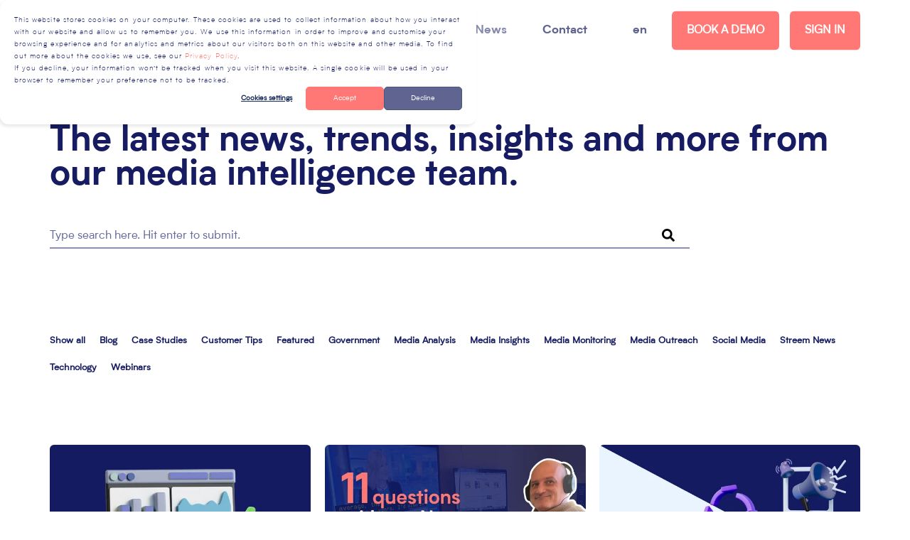

--- FILE ---
content_type: text/html; charset=UTF-8
request_url: https://www.streem.com.au/blog
body_size: 15991
content:
<!doctype html><html lang="en"><head>
    <meta charset="utf-8">
    <title>Blog - Streem</title>
    <link rel="shortcut icon" href="https://www.streem.com.au/hubfs/cropped-40xStreem-ios-iphone-notification-icon-32x32.jpg">
    <meta name="description" content="Blog - Streem">

    

    

    

    
        
        
        
        
        
        
        
        
        
    
    
    <meta name="viewport" content="width=device-width, initial-scale=1">

    
    <meta property="og:description" content="Blog - Streem">
    <meta property="og:title" content="Blog - Streem">
    <meta name="twitter:description" content="Blog - Streem">
    <meta name="twitter:title" content="Blog - Streem">

    

    <script type="application/ld+json">
    {
        "@context": "https://schema.org",
        "@type": "Organization",
        "name": "Streem",
        "logo": { 
            "@type": "ImageObject",
            "url": "https://f.hubspotusercontent30.net/hubfs/19579486/Streem%20brand%20logo-1.png"
        },
        "url": "https://www.streem.com.au/blog",
        "address": {
            "@type": "PostalAddress",
            "addressCountry": "Australia",
            "addressRegion": "NSW",
            "addressLocality": "Surry Hills",
            "postalCode":"2010",
            "streetAddress": "Level 7, 46 Kippax Street"
        },
        "knowsLanguage": "en"
    }
</script>
    <style>
a.cta_button{-moz-box-sizing:content-box !important;-webkit-box-sizing:content-box !important;box-sizing:content-box !important;vertical-align:middle}.hs-breadcrumb-menu{list-style-type:none;margin:0px 0px 0px 0px;padding:0px 0px 0px 0px}.hs-breadcrumb-menu-item{float:left;padding:10px 0px 10px 10px}.hs-breadcrumb-menu-divider:before{content:'›';padding-left:10px}.hs-featured-image-link{border:0}.hs-featured-image{float:right;margin:0 0 20px 20px;max-width:50%}@media (max-width: 568px){.hs-featured-image{float:none;margin:0;width:100%;max-width:100%}}.hs-screen-reader-text{clip:rect(1px, 1px, 1px, 1px);height:1px;overflow:hidden;position:absolute !important;width:1px}
</style>

<link rel="stylesheet" href="https://www.streem.com.au/hubfs/hub_generated/template_assets/1/162077643532/1768981929324/template_pwr.min.css">

        <style>
            body {
                margin:0px;
            }
            img:not([src]):not([srcset]) {
                visibility:hidden;
            }
        </style>
    
<link class="hs-async-css" rel="preload" href="https://www.streem.com.au/hubfs/hub_generated/template_assets/1/162077643612/1768981932853/template_pwr-defer.min.css" as="style" onload="this.onload=null;this.rel='stylesheet'">
<noscript><link rel="stylesheet" href="https://www.streem.com.au/hubfs/hub_generated/template_assets/1/162077643612/1768981932853/template_pwr-defer.min.css"></noscript>
<link class="hs-async-css" rel="preload" href="https://www.streem.com.au/hubfs/hub_generated/template_assets/1/162077643576/1768981937410/template_pwr-filter.min.css" as="style" onload="this.onload=null;this.rel='stylesheet'">
<noscript><link rel="stylesheet" href="https://www.streem.com.au/hubfs/hub_generated/template_assets/1/162077643576/1768981937410/template_pwr-filter.min.css"></noscript>
<link class="hs-async-css" rel="preload" href="https://www.streem.com.au/hubfs/hub_generated/template_assets/1/162077643574/1768981928166/template_pwr-blog.min.css" as="style" onload="this.onload=null;this.rel='stylesheet'">
<noscript><link rel="stylesheet" href="https://www.streem.com.au/hubfs/hub_generated/template_assets/1/162077643574/1768981928166/template_pwr-blog.min.css"></noscript>
<link class="hs-async-css" rel="preload" href="https://www.streem.com.au/hubfs/hub_generated/template_assets/1/162089486903/1768981928329/template_pwr-author.min.css" as="style" onload="this.onload=null;this.rel='stylesheet'">
<noscript><link rel="stylesheet" href="https://www.streem.com.au/hubfs/hub_generated/template_assets/1/162089486903/1768981928329/template_pwr-author.min.css"></noscript>
<link class="hs-async-css" rel="preload" href="https://www.streem.com.au/hubfs/hub_generated/template_assets/1/162089486907/1768981941194/template_pwr-avatar.min.css" as="style" onload="this.onload=null;this.rel='stylesheet'">
<noscript><link rel="stylesheet" href="https://www.streem.com.au/hubfs/hub_generated/template_assets/1/162089486907/1768981941194/template_pwr-avatar.min.css"></noscript>
<link class="hs-async-css" rel="preload" href="https://www.streem.com.au/hubfs/hub_generated/template_assets/1/162089486884/1768981931125/template_pwr-social.min.css" as="style" onload="this.onload=null;this.rel='stylesheet'">
<noscript><link rel="stylesheet" href="https://www.streem.com.au/hubfs/hub_generated/template_assets/1/162089486884/1768981931125/template_pwr-social.min.css"></noscript>
<link class="hs-async-css" rel="preload" href="https://www.streem.com.au/hubfs/hub_generated/template_assets/1/162077643598/1768981936911/template_pwr-post.min.css" as="style" onload="this.onload=null;this.rel='stylesheet'">
<noscript><link rel="stylesheet" href="https://www.streem.com.au/hubfs/hub_generated/template_assets/1/162077643598/1768981936911/template_pwr-post.min.css"></noscript>
<link class="hs-async-css" rel="preload" href="https://www.streem.com.au/hubfs/hub_generated/template_assets/1/162089486896/1768981945422/template_pwr-link.min.css" as="style" onload="this.onload=null;this.rel='stylesheet'">
<noscript><link rel="stylesheet" href="https://www.streem.com.au/hubfs/hub_generated/template_assets/1/162089486896/1768981945422/template_pwr-link.min.css"></noscript>
<link rel="stylesheet" href="https://www.streem.com.au/hubfs/hub_generated/template_assets/1/165262425500/1769171302813/template_child.css">
<link rel="stylesheet" href="https://www.streem.com.au/hubfs/hub_generated/template_assets/1/162089486910/1768981946197/template_pwr-burger.min.css" fetchpriority="low">
<link rel="stylesheet" href="https://www.streem.com.au/hubfs/hub_generated/template_assets/1/162089486900/1768981930794/template_scroll-shadow.min.css" fetchpriority="low">
<link rel="stylesheet" href="https://www.streem.com.au/hubfs/hub_generated/template_assets/1/162089486887/1768981935691/template_pwr-search.min.css" defer="true">
<link rel="stylesheet" href="https://www.streem.com.au/hubfs/hub_generated/template_assets/1/162077643579/1768981942944/template_pwr-form.min.css" defer="true">
<style>#hs_cos_wrapper_hero .hs-search-field__suggestions li a { padding-right:130px; }

#hs_cos_wrapper_hero .hs-search-field__suggestions a:before { content:'Select'; }
</style>
<link class="hs-async-css" rel="preload" href="https://www.streem.com.au/hubfs/hub_generated/template_assets/1/162077643610/1768981928482/template_pwr-sec-testimonials.min.css" as="style" onload="this.onload=null;this.rel='stylesheet'">
<noscript><link rel="stylesheet" href="https://www.streem.com.au/hubfs/hub_generated/template_assets/1/162077643610/1768981928482/template_pwr-sec-testimonials.min.css"></noscript>
<link rel="stylesheet" href="https://www.streem.com.au/hubfs/hub_generated/template_assets/1/164222573433/1768981939210/template_pwr-boxed.min.css">
<style>#hs_cos_wrapper_widget_fdeb35bf-9158-42c3-af8a-e62699f3b59c [class*="pwr-sec--boxed-w-content-"],
#hs_cos_wrapper_widget_fdeb35bf-9158-42c3-af8a-e62699f3b59c .pwr-sec--boxed-w-full { border-radius:20px; }
</style>
<link class="hs-async-css" rel="preload" href="https://www.streem.com.au/hubfs/hub_generated/template_assets/1/162089516313/1768981942354/template__swiper-bundle.min.css" as="style" onload="this.onload=null;this.rel='stylesheet'">
<noscript><link rel="stylesheet" href="https://www.streem.com.au/hubfs/hub_generated/template_assets/1/162089516313/1768981942354/template__swiper-bundle.min.css"></noscript>
<link class="hs-async-css" rel="preload" href="https://www.streem.com.au/hubfs/hub_generated/template_assets/1/162089486886/1768981930987/template_pwr-slider.min.css" as="style" onload="this.onload=null;this.rel='stylesheet'">
<noscript><link rel="stylesheet" href="https://www.streem.com.au/hubfs/hub_generated/template_assets/1/162089486886/1768981930987/template_pwr-slider.min.css"></noscript>
<link class="hs-async-css" rel="preload" href="https://www.streem.com.au/hubfs/hub_generated/template_assets/1/162089516337/1768981928280/template_pwr-testimonial.min.css" as="style" onload="this.onload=null;this.rel='stylesheet'">
<noscript><link rel="stylesheet" href="https://www.streem.com.au/hubfs/hub_generated/template_assets/1/162089516337/1768981928280/template_pwr-testimonial.min.css"></noscript>
<link class="hs-async-css" rel="preload" href="https://www.streem.com.au/hubfs/hub_generated/template_assets/1/162089516344/1768981938744/template_pwr-sec-stats.min.css" as="style" onload="this.onload=null;this.rel='stylesheet'">
<noscript><link rel="stylesheet" href="https://www.streem.com.au/hubfs/hub_generated/template_assets/1/162089516344/1768981938744/template_pwr-sec-stats.min.css"></noscript>
<link class="hs-async-css" rel="preload" href="https://www.streem.com.au/hubfs/hub_generated/template_assets/1/162089486905/1768981939973/template_pwr-stat.min.css" as="style" onload="this.onload=null;this.rel='stylesheet'">
<noscript><link rel="stylesheet" href="https://www.streem.com.au/hubfs/hub_generated/template_assets/1/162089486905/1768981939973/template_pwr-stat.min.css"></noscript>
<link class="hs-async-css" rel="preload" href="https://www.streem.com.au/hubfs/hub_generated/template_assets/1/162089486908/1768981942225/template_pwr-footer.min.css" as="style" onload="this.onload=null;this.rel='stylesheet'" fetchpriority="low">
<noscript><link rel="stylesheet" href="https://www.streem.com.au/hubfs/hub_generated/template_assets/1/162089486908/1768981942225/template_pwr-footer.min.css"></noscript>
<style>#hs_cos_wrapper_footer_blog .pwr-footer__content .pwr-adc__wrapper { --col-padding:10px; }
</style>
<link class="hs-async-css" rel="preload" href="https://www.streem.com.au/hubfs/hub_generated/template_assets/1/162089486916/1768981944696/template_advanced-content.min.css" as="style" onload="this.onload=null;this.rel='stylesheet'" fetchpriority="low">
<noscript><link rel="stylesheet" href="https://www.streem.com.au/hubfs/hub_generated/template_assets/1/162089486916/1768981944696/template_advanced-content.min.css"></noscript>
<style>#hs_cos_wrapper_footer_blog .pwr-adc-content__image---1-3-1 {
  object-fit:cover;
  text-align:center;
}

@media (max-width:991px) {
  #hs_cos_wrapper_footer_blog .pwr-adc-content__image---1-3-1 {}
}

@media (max-width:575px) {
  #hs_cos_wrapper_footer_blog .pwr-adc-content__image---1-3-1 {}
}
</style>
<style>#hs_cos_wrapper_footer_blog .pwr-adc-content__image---1-3-2 {
  object-fit:cover;
  text-align:center;
}

@media (max-width:991px) {
  #hs_cos_wrapper_footer_blog .pwr-adc-content__image---1-3-2 {}
}

@media (max-width:575px) {
  #hs_cos_wrapper_footer_blog .pwr-adc-content__image---1-3-2 {}
}
</style>
<link class="hs-async-css" rel="preload" href="https://www.streem.com.au/hubfs/hub_generated/template_assets/1/162089516351/1768981941387/template_pwr-transitions.min.css" as="style" onload="this.onload=null;this.rel='stylesheet'">
<noscript><link rel="stylesheet" href="https://www.streem.com.au/hubfs/hub_generated/template_assets/1/162089516351/1768981941387/template_pwr-transitions.min.css"></noscript>
<link class="hs-async-css" rel="preload" href="https://www.streem.com.au/hubfs/hub_generated/template_assets/1/162089486856/1768981934544/template_custom-styles.min.css" as="style" onload="this.onload=null;this.rel='stylesheet'">
<noscript><link rel="stylesheet" href="https://www.streem.com.au/hubfs/hub_generated/template_assets/1/162089486856/1768981934544/template_custom-styles.min.css"></noscript>
<link class="hs-async-css" rel="preload" href="https://www.streem.com.au/hubfs/hub_generated/template_assets/1/165262425500/1769171302813/template_child.css" as="style" onload="this.onload=null;this.rel='stylesheet'">
<noscript><link rel="stylesheet" href="https://www.streem.com.au/hubfs/hub_generated/template_assets/1/165262425500/1769171302813/template_child.css"></noscript>
<style>
@font-face {
  font-family: "Biotif Book";
  src: url("https://www.streem.com.au/hubfs/Biotif-Book.ttf") format("truetype");
  font-display: swap;
  font-weight: 400;
}

@font-face {
  font-family: "Biotif Book";
  src: url("https://www.streem.com.au/hubfs/Biotif-Bold.ttf") format("truetype");
  font-display: swap;
  font-weight: 700;
}
</style>

<!-- Editor Styles -->
<style id="hs_editor_style" type="text/css">
#hs_cos_wrapper_widget_6cb8edfc-7b1d-47de-8a81-75642b564ba4  { background-color: #FFFFFF !important; background-image: none !important; display: block !important; padding-bottom: 30px !important; padding-top: 30px !important }
</style>
    

    
<!--  Added by GoogleAnalytics4 integration -->
<script>
var _hsp = window._hsp = window._hsp || [];
window.dataLayer = window.dataLayer || [];
function gtag(){dataLayer.push(arguments);}

var useGoogleConsentModeV2 = true;
var waitForUpdateMillis = 1000;


if (!window._hsGoogleConsentRunOnce) {
  window._hsGoogleConsentRunOnce = true;

  gtag('consent', 'default', {
    'ad_storage': 'denied',
    'analytics_storage': 'denied',
    'ad_user_data': 'denied',
    'ad_personalization': 'denied',
    'wait_for_update': waitForUpdateMillis
  });

  if (useGoogleConsentModeV2) {
    _hsp.push(['useGoogleConsentModeV2'])
  } else {
    _hsp.push(['addPrivacyConsentListener', function(consent){
      var hasAnalyticsConsent = consent && (consent.allowed || (consent.categories && consent.categories.analytics));
      var hasAdsConsent = consent && (consent.allowed || (consent.categories && consent.categories.advertisement));

      gtag('consent', 'update', {
        'ad_storage': hasAdsConsent ? 'granted' : 'denied',
        'analytics_storage': hasAnalyticsConsent ? 'granted' : 'denied',
        'ad_user_data': hasAdsConsent ? 'granted' : 'denied',
        'ad_personalization': hasAdsConsent ? 'granted' : 'denied'
      });
    }]);
  }
}

gtag('js', new Date());
gtag('set', 'developer_id.dZTQ1Zm', true);
gtag('config', 'G-CEYB4QLE9R');
</script>
<script async src="https://www.googletagmanager.com/gtag/js?id=G-CEYB4QLE9R"></script>

<!-- /Added by GoogleAnalytics4 integration -->

<!--  Added by GoogleTagManager integration -->
<script>
var _hsp = window._hsp = window._hsp || [];
window.dataLayer = window.dataLayer || [];
function gtag(){dataLayer.push(arguments);}

var useGoogleConsentModeV2 = true;
var waitForUpdateMillis = 1000;



var hsLoadGtm = function loadGtm() {
    if(window._hsGtmLoadOnce) {
      return;
    }

    if (useGoogleConsentModeV2) {

      gtag('set','developer_id.dZTQ1Zm',true);

      gtag('consent', 'default', {
      'ad_storage': 'denied',
      'analytics_storage': 'denied',
      'ad_user_data': 'denied',
      'ad_personalization': 'denied',
      'wait_for_update': waitForUpdateMillis
      });

      _hsp.push(['useGoogleConsentModeV2'])
    }

    (function(w,d,s,l,i){w[l]=w[l]||[];w[l].push({'gtm.start':
    new Date().getTime(),event:'gtm.js'});var f=d.getElementsByTagName(s)[0],
    j=d.createElement(s),dl=l!='dataLayer'?'&l='+l:'';j.async=true;j.src=
    'https://www.googletagmanager.com/gtm.js?id='+i+dl;f.parentNode.insertBefore(j,f);
    })(window,document,'script','dataLayer','GTM-N25XDJG');

    window._hsGtmLoadOnce = true;
};

_hsp.push(['addPrivacyConsentListener', function(consent){
  if(consent.allowed || (consent.categories && consent.categories.analytics)){
    hsLoadGtm();
  }
}]);

</script>

<!-- /Added by GoogleTagManager integration -->



<link rel="next" href="https://www.streem.com.au/blog/page/2">
<meta property="og:url" content="https://www.streem.com.au/blog">
<meta property="og:type" content="blog">
<meta name="twitter:card" content="summary">
<link rel="alternate" type="application/rss+xml" href="https://www.streem.com.au/blog/rss.xml">
<meta name="twitter:domain" content="www.streem.com.au">

<meta http-equiv="content-language" content="en">
<link rel="alternate" hreflang="en" href="https://www.streem.com.au/blog">
<link rel="alternate" hreflang="en-au" href="https://www.streem.com.au/en-au/blog">
<link rel="alternate" hreflang="en-nz" href="https://www.streem.co.nz/blog">






      

    <!-- Dreamdata Tracking Script Start -->
    <script id="init-dreamdata">
    (function () {
      "use strict";

      const GLOBAL_KEY = "dreamdata";
      const SCRIPT_ID = "dreamdata-analytics";
      let initialized = false;

      /**
       * Debug logger (enabled via localStorage DD_DEBUGGER=true|1)
       */
      function log(level, ...args) {
        try {
          const enabled =
            window?.localStorage?.getItem("DD_DEBUGGER") === "true" ||
            window?.localStorage?.getItem("DD_DEBUGGER") === "1";

          if (!enabled) return;

          const logger = console?.[level] || console?.log;
          logger?.apply(console, args);
        } catch (_) {}
      }

      /**
       * Bootstrap Dreamdata queue
       */
      const dreamdata = (window[GLOBAL_KEY] = window[GLOBAL_KEY] || []);

      if (dreamdata.initialize) return;

      if (dreamdata.invoked) {
        log("warn", "Dreamdata snippet included twice.");
        return;
      }

      dreamdata.invoked = true;

      dreamdata.methods = [
        "trackSubmit",
        "trackClick",
        "trackLink",
        "trackForm",
        "pageview",
        "identify",
        "reset",
        "group",
        "track",
        "ready",
        "alias",
        "debug",
        "page",
        "screen",
        "once",
        "off",
        "on",
        "addSourceMiddleware",
        "addIntegrationMiddleware",
        "setAnonymousId",
        "addDestinationMiddleware",
        "register",
      ];

      /**
       * Method factory
       */
      dreamdata.factory = function (method) {
        return function () {
          if (window[GLOBAL_KEY].initialized) {
            return window[GLOBAL_KEY][method].apply(window[GLOBAL_KEY], arguments);
          }

          const args = Array.prototype.slice.call(arguments);

          if (
            ["track", "screen", "alias", "group", "page", "identify"].includes(method)
          ) {
            const canonical = document.querySelector("link[rel='canonical']");
            args.push({
              __t: "bpc",
              c: canonical?.getAttribute("href"),
              p: location.pathname,
              u: location.href,
              s: location.search,
              t: document.title,
              r: document.referrer,
            });
          }

          args.unshift(method);
          dreamdata.push(args);
          return dreamdata;
        };
      };

      dreamdata.methods.forEach((method) => {
        dreamdata[method] = dreamdata.factory(method);
      });

      /**
       * Load analytics script
       */
      dreamdata.load = function (key, options) {
        const script = document.createElement("script");
        script.id = SCRIPT_ID;
        script.type = "text/javascript";
        script.async = true;
        script.setAttribute("data-global-dreamdata-analytics-key", GLOBAL_KEY);
        script.src =
          "https://cdn.dreamdata.cloud/scripts/analytics/next/dreamdata.min.js";

        const firstScript = document.getElementsByTagName("script")[0];
        firstScript.parentNode.insertBefore(script, firstScript);

        dreamdata._loadOptions = options;
      };

      dreamdata._writeKey = "8ba84ed6-7a2f-4392-bbb4-c4875e9f58e9";
      dreamdata.SNIPPET_VERSION = "dreamdata-2.2.6";

      /**
       * Init wrapper
       */
      dreamdata.init = function () {
        try {
          if (initialized) {
            log("warn", "Dreamdata already initialized");
            return;
          }

          dreamdata.load(dreamdata._writeKey, {
            googleEnhancedConversions: true,
            formTracking: { html: true, hubspot: true, iframe: true },
            intentSources: { autoGroup: true },
          });

          dreamdata.page();
          initialized = true;
        } catch (err) {
          log("error", "Dreamdata init failed:", err?.message);
        }
      };

      /**
       * Consent handling
       */
      (function handleConsent() {
        try {
          log("log", "✅ dataLayer", window.dataLayer);
          log("log", "✅ google_tag_data", window.google_tag_data);

          if (!window.dataLayer || !window.google_tag_data) {
            return dreamdata.init();
          }

          const hasAnalyticsConsent =
            window.google_tag_data?.ics?.entries?.analytics_storage?.update === true ||
            (() => {
              try {
                const raw = localStorage.getItem("framerCookiesConsentMode");
                if (!raw) return false;
                return JSON.parse(raw)?.analytics === true;
              } catch {
                return false;
              }
            })();

          if (hasAnalyticsConsent) {
            log("log", "✅ Analytics consent granted");
            return dreamdata.init();
          }

          const originalPush = window.dataLayer.push;
          window.dataLayer.push = function () {
            const args = Array.prototype.slice.call(arguments);
            const event = args[0];

            log("log", "✅ DataLayer Change:", event);

            if (
              event?.[0] === "consent" &&
              event?.[2]?.analytics_storage
            ) {
              if (event[2].analytics_storage === "denied") {
                log("log", "❌ Analytics denied – removing Dreamdata");
                initialized = false;
                document.getElementById(SCRIPT_ID)?.remove();
              }

              if (event[2].analytics_storage === "granted") {
                log("log", "✅ Analytics granted – initializing Dreamdata");
                dreamdata.init();
              }
            }

            return originalPush.apply(this, args);
          };
        } catch (err) {
          log("error", "Consent logic failed, fallback init:", err?.message);
          dreamdata.init();
        }
      })();
    })();
    </script>

    <script id="init-dreamdata-cl">
    (function () {
      if (window.dreamdata?.initialized) return;

      const GLOBAL_KEY = "dreamdata-cl";
      const dreamdata = (window[GLOBAL_KEY] = window[GLOBAL_KEY] || []);

      if (dreamdata.invoked) {
        console?.error?.("Dreamdata CL snippet included twice.");
        return;
      }

      dreamdata.invoked = true;

      dreamdata.methods = [
        "trackSubmit",
        "trackClick",
        "trackLink",
        "trackForm",
        "pageview",
        "identify",
        "reset",
        "group",
        "track",
        "ready",
        "alias",
        "debug",
        "page",
        "screen",
        "once",
        "off",
        "on",
        "addSourceMiddleware",
        "addIntegrationMiddleware",
        "setAnonymousId",
        "addDestinationMiddleware",
        "register",
      ];

      dreamdata.factory = function (method) {
        return function () {
          if (window[GLOBAL_KEY].initialized) {
            return window[GLOBAL_KEY][method].apply(window[GLOBAL_KEY], arguments);
          }

          const args = Array.prototype.slice.call(arguments);

          if (
            ["track", "screen", "alias", "group", "page", "identify"].includes(method)
          ) {
            const canonical = document.querySelector("link[rel='canonical']");
            args.push({
              __t: "bpc",
              c: canonical?.getAttribute("href"),
              p: location.pathname,
              u: location.href,
              s: location.search,
              t: document.title,
              r: document.referrer,
            });
          }

          args.unshift(method);
          dreamdata.push(args);
          return dreamdata;
        };
      };

      dreamdata.methods.forEach((method) => {
        dreamdata[method] = dreamdata.factory(method);
      });

      dreamdata.load = function (key, options) {
        const script = document.createElement("script");
        script.id = "dreamdata-analytics-cl";
        script.type = "text/javascript";
        script.async = true;
        script.setAttribute("data-global-dreamdata-cl-analytics-key", GLOBAL_KEY);
        script.src =
          "https://cdn.drda.io/scripts/analytics/next/dreamdata.cl.min.js";

        const firstScript = document.getElementsByTagName("script")[0];
        firstScript.parentNode.insertBefore(script, firstScript);

        dreamdata._loadOptions = options;
      };

      dreamdata._writeKey = "8ba84ed6-7a2f-4392-bbb4-c4875e9f58e9";
      dreamdata.SNIPPET_VERSION = "dreamdata-cl-2.0.0";

      dreamdata.load(dreamdata._writeKey);
      dreamdata.page();
    })();
    </script>
    <!-- Dreamdata Tracking Script End -->
  <meta name="generator" content="HubSpot"></head>
  <body>
<!--  Added by GoogleTagManager integration -->
<noscript><iframe src="https://www.googletagmanager.com/ns.html?id=GTM-N25XDJG" height="0" width="0" style="display:none;visibility:hidden"></iframe></noscript>

<!-- /Added by GoogleTagManager integration -->

    <div class="body-wrapper   hs-content-id-165489496656 hs-blog-listing hs-blog-id-165489496655 
    pwr-v--46 line-numbers" data-aos-global-disable="phone" data-aos-global-offset="250" data-aos-global-delay="50" data-aos-global-duration="400"><div id="hs_cos_wrapper_page_settings" class="hs_cos_wrapper hs_cos_wrapper_widget hs_cos_wrapper_type_module" style="" data-hs-cos-general-type="widget" data-hs-cos-type="module"></div><div data-global-resource-path="Streem_April2024/templates/partials/header.html"><header class="header">

    
    <a href="#main-content" class="pwr-header__skip">Skip to content</a><div class="header__container"><div id="hs_cos_wrapper_header_blog" class="hs_cos_wrapper hs_cos_wrapper_widget hs_cos_wrapper_type_module" style="" data-hs-cos-general-type="widget" data-hs-cos-type="module"><!-- templateType: none -->
<style>
    .pwr--page-editor-fix {
        max-height: 120px;
    }
 </style>



<div id="pwr-js-burger" class="pwr-burger closed vanilla pwr--light pwr--page-editor-fix ">
  <a href="#" id="pwr-js-burger__trigger-close" aria-label="Close Burger Menu" class="pwr-burger__trigger-close vanilla">
    Close <span class="pwr-burger__icon-close"></span>
  </a>
          
            
          
          <div class="pwr-burger__menu pwr-js-menu pwr-scroll-shadow__wrapper pwr-scroll-shadow__wrapper--vert pwr-scroll-shadow__root pwr-scroll-shadow__root--vert"><span id="hs_cos_wrapper_header_blog_" class="hs_cos_wrapper hs_cos_wrapper_widget hs_cos_wrapper_type_menu" style="" data-hs-cos-general-type="widget" data-hs-cos-type="menu"><div id="hs_menu_wrapper_header_blog_" class="hs-menu-wrapper active-branch no-flyouts hs-menu-flow-vertical" role="navigation" data-sitemap-name="default" data-menu-id="165266971921" aria-label="Navigation Menu">
 <ul role="menu" class="active-branch">
  <li class="hs-menu-item hs-menu-depth-1 hs-item-has-children" role="none"><a href="javascript:;" aria-haspopup="true" aria-expanded="false" role="menuitem">Products</a>
   <ul role="menu" class="hs-menu-children-wrapper">
    <li class="hs-menu-item hs-menu-depth-2" role="none"><a href="https://www.streem.com.au/media-monitoring/" role="menuitem">Media Monitoring</a></li>
    <li class="hs-menu-item hs-menu-depth-2" role="none"><a href="https://www.streem.com.au/media-insights-and-reporting/" role="menuitem">Media Insights and Reporting</a></li>
    <li class="hs-menu-item hs-menu-depth-2" role="none"><a href="https://www.streem.com.au/social-listening/" role="menuitem">Streem Social</a></li>
    <li class="hs-menu-item hs-menu-depth-2" role="none"><a href="https://www.streem.com.au/outreach/" role="menuitem">Outreach</a></li>
    <li class="hs-menu-item hs-menu-depth-2" role="none"><a href="https://www.streem.com.au/streem-ai" role="menuitem">Streem AI</a></li>
    <li class="hs-menu-item hs-menu-depth-2" role="none"><a href="https://www.streem.com.au/sky-news/" role="menuitem">Exclusive access to Sky News</a></li>
   </ul></li>
  <li class="hs-menu-item hs-menu-depth-1 hs-item-has-children" role="none"><a href="javascript:;" aria-haspopup="true" aria-expanded="false" role="menuitem">About</a>
   <ul role="menu" class="hs-menu-children-wrapper">
    <li class="hs-menu-item hs-menu-depth-2" role="none"><a href="https://www.streem.com.au/about/" role="menuitem">About Streem</a></li>
    <li class="hs-menu-item hs-menu-depth-2" role="none"><a href="https://www.streem.com.au/work-with-us/" role="menuitem">Careers</a></li>
    <li class="hs-menu-item hs-menu-depth-2" role="none"><a href="https://www.streem.com.au/leadership-team/" role="menuitem">Executive and Leadership</a></li>
   </ul></li>
  <li class="hs-menu-item hs-menu-depth-1 active active-branch" role="none"><a href="https://www.streem.com.au/blog" role="menuitem">News</a></li>
  <li class="hs-menu-item hs-menu-depth-1" role="none"><a href="https://www.streem.com.au/contact/" role="menuitem">Contact</a></li>
 </ul>
</div></span></div><div class="pwr-burger-bottom-bar pwr-a11y-menu"><div class="pwr-burger-bottom-bar__item">
      <a href="#" id="pwr-js-burger-language__trigger" class="pwr-burger-bottom-bar__item-link pwr-burger-language__trigger" tabindex="-1">
        <div class="pwr-header-right-bar__icon pwr-icon pwr--padding-r-sm">
          <svg xmlns="http://www.w3.org/2000/svg" viewbox="0 0 512 512"><!--!Font Awesome Pro 6.6.0 by @fontawesome - https://fontawesome.com License - https://fontawesome.com/license (Commercial License) Copyright 2024 Fonticons, Inc.--><path d="M256 464c7.4 0 27-7.2 47.6-48.4c8.8-17.7 16.4-39.2 22-63.6l-139.2 0c5.6 24.4 13.2 45.9 22 63.6C229 456.8 248.6 464 256 464zM178.5 304l155 0c1.6-15.3 2.5-31.4 2.5-48s-.9-32.7-2.5-48l-155 0c-1.6 15.3-2.5 31.4-2.5 48s.9 32.7 2.5 48zm7.9-144l139.2 0c-5.6-24.4-13.2-45.9-22-63.6C283 55.2 263.4 48 256 48s-27 7.2-47.6 48.4c-8.8 17.7-16.4 39.2-22 63.6zm195.3 48c1.5 15.5 2.2 31.6 2.2 48s-.8 32.5-2.2 48l76.7 0c3.6-15.4 5.6-31.5 5.6-48s-1.9-32.6-5.6-48l-76.7 0zm58.8-48c-21.4-41.1-56.1-74.1-98.4-93.4c14.1 25.6 25.3 57.5 32.6 93.4l65.9 0zm-303.3 0c7.3-35.9 18.5-67.7 32.6-93.4c-42.3 19.3-77 52.3-98.4 93.4l65.9 0zM53.6 208c-3.6 15.4-5.6 31.5-5.6 48s1.9 32.6 5.6 48l76.7 0c-1.5-15.5-2.2-31.6-2.2-48s.8-32.5 2.2-48l-76.7 0zM342.1 445.4c42.3-19.3 77-52.3 98.4-93.4l-65.9 0c-7.3 35.9-18.5 67.7-32.6 93.4zm-172.2 0c-14.1-25.6-25.3-57.5-32.6-93.4l-65.9 0c21.4 41.1 56.1 74.1 98.4 93.4zM256 512A256 256 0 1 1 256 0a256 256 0 1 1 0 512z" /></svg>
        </div>
        <span>en</span>
        <div class="pwr-menu_submenu-btn keyboard-clickable" role="menuitem" tabindex="0" aria-label="Expand Language">
        <div class="pwr-menu_submenu-arrow"></div>
    </div>
      </a>
      <div id="pwr-js-burger-language__inner" class="pwr-burger-bottom-bar__inner pwr-burger-language__inner hs-skip-lang-url-rewrite"><a class="pwr-burger-bottom-bar__item-link pwr-burger-language__link" lang="en-au" href="https://www.streem.com.au/en-au/blog">en-au</a><a class="pwr-burger-bottom-bar__item-link pwr-burger-language__link" lang="en-nz" href="https://www.streem.co.nz/blog">en-nz</a></div>
    </div><div class="pwr-burger-bottom-bar__item pwr-cta pwr-cta--primary-solid  ">                   
        <a href="javascript:postMessage({type:'HS_DISPLAY_CALL_TO_ACTION',id:165494296713});" target="_blank" rel="noopener" class="pwr-cta_button hs-cta-trigger-button hs-cta-trigger-button-165494296713" role="button">Book a Demo</a>
      </div><div class="pwr-burger-bottom-bar__item pwr-cta pwr-cta--primary-solid  ">  
        <a href="https://app.streem.com.au/sign-in" target="_blank" rel="noopener" class="pwr-cta_button " role="button">Sign In</a>
      </div></div>
</div><div id="pwr-header-fixed__spacer" class="pwr-header-fixed__spacer vanilla"></div><div id="pwr-header-fixed" class="pwr-header vanilla pwr-header-fixed  pwr--light  pwr-header--dark-on-scroll  pwr--page-editor-fix " data-mm-anim-fot-reveal="true" data-mm-anim-slide="true" data-mm-anim-fade="true">
  <div class="page-center pwr-header--padding">
    <div class="pwr-header-full pwr--clearfix">
      <div class="pwr-header-logo pwr-header-logo--has-sticky"><a class="pwr-header__logo-link" href="//streem.com.au?hsLang=en" aria-label="Back to Home">
        
        
        
        <img src="https://www.streem.com.au/hubfs/Streem_April2024/images/Streem-Logo-1.svg" alt="Streem-Logo-1" class="pwr-header-logo__img" width="180" height="39"><img src="https://www.streem.com.au/hubfs/Streem_April2024/images/Streem-Logo.svg" alt="Streem-Logo" class="pwr-header-logo__img--sticky" width="200" height="43" fetchpriority="low" decoding="async"></a>
      </div><div id="pwr-js-header__menu" class="pwr-header__menu    pwr-header__menu--dropdown "><div class="pwr-js-menu"><span id="hs_cos_wrapper_header_blog_" class="hs_cos_wrapper hs_cos_wrapper_widget hs_cos_wrapper_type_menu" style="" data-hs-cos-general-type="widget" data-hs-cos-type="menu"><div id="hs_menu_wrapper_header_blog_" class="hs-menu-wrapper active-branch flyouts hs-menu-flow-horizontal" role="navigation" data-sitemap-name="default" data-menu-id="165266971921" aria-label="Navigation Menu">
 <ul role="menu" class="active-branch">
  <li class="hs-menu-item hs-menu-depth-1 hs-item-has-children" role="none"><a href="javascript:;" aria-haspopup="true" aria-expanded="false" role="menuitem">Products</a>
   <ul role="menu" class="hs-menu-children-wrapper">
    <li class="hs-menu-item hs-menu-depth-2" role="none"><a href="https://www.streem.com.au/media-monitoring/" role="menuitem">Media Monitoring</a></li>
    <li class="hs-menu-item hs-menu-depth-2" role="none"><a href="https://www.streem.com.au/media-insights-and-reporting/" role="menuitem">Media Insights and Reporting</a></li>
    <li class="hs-menu-item hs-menu-depth-2" role="none"><a href="https://www.streem.com.au/social-listening/" role="menuitem">Streem Social</a></li>
    <li class="hs-menu-item hs-menu-depth-2" role="none"><a href="https://www.streem.com.au/outreach/" role="menuitem">Outreach</a></li>
    <li class="hs-menu-item hs-menu-depth-2" role="none"><a href="https://www.streem.com.au/streem-ai" role="menuitem">Streem AI</a></li>
    <li class="hs-menu-item hs-menu-depth-2" role="none"><a href="https://www.streem.com.au/sky-news/" role="menuitem">Exclusive access to Sky News</a></li>
   </ul></li>
  <li class="hs-menu-item hs-menu-depth-1 hs-item-has-children" role="none"><a href="javascript:;" aria-haspopup="true" aria-expanded="false" role="menuitem">About</a>
   <ul role="menu" class="hs-menu-children-wrapper">
    <li class="hs-menu-item hs-menu-depth-2" role="none"><a href="https://www.streem.com.au/about/" role="menuitem">About Streem</a></li>
    <li class="hs-menu-item hs-menu-depth-2" role="none"><a href="https://www.streem.com.au/work-with-us/" role="menuitem">Careers</a></li>
    <li class="hs-menu-item hs-menu-depth-2" role="none"><a href="https://www.streem.com.au/leadership-team/" role="menuitem">Executive and Leadership</a></li>
   </ul></li>
  <li class="hs-menu-item hs-menu-depth-1 active active-branch" role="none"><a href="https://www.streem.com.au/blog" role="menuitem">News</a></li>
  <li class="hs-menu-item hs-menu-depth-1" role="none"><a href="https://www.streem.com.au/contact/" role="menuitem">Contact</a></li>
 </ul>
</div></span></div></div><div id="pwr-js-header-right-bar" class="pwr-header-right-bar "><div class="pwr-header-right-bar__item pwr-header-right-bar__language-switcher focus-target__icon">
        <a href="#" class="pwr-header-right-bar__link pwr-menu_submenu-btn ">en</a>
          <div class="pwr-dropdown pwr-dropdown--language hs-skip-lang-url-rewrite pwr-menu_submenu-child-wrapper"><a class="pwr-dropdown__link pwr-header-right-bar__language-link" lang="en-au" href="https://www.streem.com.au/en-au/blog">en-au</a><a class="pwr-dropdown__link pwr-header-right-bar__language-link" lang="en-nz" href="https://www.streem.co.nz/blog">en-nz</a></div>
        </div><div class="pwr-header-right-bar__item pwr-header-right-bar__cta pwr-cta pwr-cta--primary-solid  ">
            <a href="javascript:postMessage({type:'HS_DISPLAY_CALL_TO_ACTION',id:165494296713});" target="_blank" rel="noopener" class="pwr-cta_button hs-cta-trigger-button hs-cta-trigger-button-165494296713" role="button">Book a Demo</a>
          </div><div class="pwr-header-right-bar__item pwr-header-right-bar__cta pwr-header-right-bar__cta--second pwr-cta pwr-cta--primary-solid  ">                   
            <a href="https://app.streem.com.au/sign-in" target="_blank" rel="noopener" class="pwr-cta_button " role="button">Sign In</a>
          </div></div><a href="#" id="pwr-js-burger__trigger-open" aria-label="Open Burger Menu" " class="pwr-burger__trigger-open vanilla keyboard-clickable  pwr-burger__trigger-open--mobile-only">
        <div class="pwr-burger__icon-open">
          <span></span>
        </div>
      </a></div>
  </div></div></div></div>

    <div class="container-fluid header-bottom__container">
<div class="row-fluid-wrapper">
<div class="row-fluid">
<div class="span12 widget-span widget-type-cell " style="" data-widget-type="cell" data-x="0" data-w="12">

</div><!--end widget-span -->
</div>
</div>
</div>

</header></div><main id="main-content" class="vanilla body-container-wrapper body-container-wrapper--blog-listing">
    <div class="body-container body-container--blog-index">
        <section class="blog-index">
            <div class="blog-header"><div id="hs_cos_wrapper_hero" class="hs_cos_wrapper hs_cos_wrapper_widget hs_cos_wrapper_type_module" style="" data-hs-cos-general-type="widget" data-hs-cos-type="module"><div class="pwr-hero vanilla pwr-hero--x-small  pwr--light pwr--margin-t-0 pwr--margin-b-0    lazyload" style=""><div class="page-center pwr-hero__info-box  "><h1 class="pwr-hero__title pwr-heading-style--default   pwr--toc-ignore" tmp-data-aos="fade-in" tmp-data-aos-delay="50">The latest news, trends, insights and more from our media intelligence team.</h1><div class="pwr-hero__search hs-search-field">
            <div class="pwr-hero-search__inner">
    <div id="hs-search-field__translations"></div>

    <div class="hs-search-field__bar"> 
        <form action="/hs-search-results">
            <div class="pwr--relative">
                <input type="text" class="pwr-hero-search__input hs-search-field__input" name="term" autocomplete="off" aria-label="Search" placeholder="Type search here. Hit enter to submit.">
                <button class="pwr-search-field__icon" type="submit" aria-label="Search Button"><span id="hs_cos_wrapper_hero_" class="hs_cos_wrapper hs_cos_wrapper_widget hs_cos_wrapper_type_icon" style="" data-hs-cos-general-type="widget" data-hs-cos-type="icon"><svg version="1.0" xmlns="http://www.w3.org/2000/svg" viewbox="0 0 512 512" aria-hidden="true"><g id="search1_layer"><path d="M505 442.7L405.3 343c-4.5-4.5-10.6-7-17-7H372c27.6-35.3 44-79.7 44-128C416 93.1 322.9 0 208 0S0 93.1 0 208s93.1 208 208 208c48.3 0 92.7-16.4 128-44v16.3c0 6.4 2.5 12.5 7 17l99.7 99.7c9.4 9.4 24.6 9.4 33.9 0l28.3-28.3c9.4-9.4 9.4-24.6.1-34zM208 336c-70.7 0-128-57.2-128-128 0-70.7 57.2-128 128-128 70.7 0 128 57.2 128 128 0 70.7-57.2 128-128 128z" /></g></svg></span></button>
            </div>
            <input type="hidden" name="limit" value="5"><input type="hidden" name="property" value="title"><input type="hidden" name="property" value="description"><input type="hidden" name="property" value="html"><input type="hidden" name="property" value="author_full_name"><input type="hidden" name="property" value="author_handle"><input type="hidden" name="property" value="tag"><input type="hidden" name="type" value="SITE_PAGE"><input type="hidden" name="type" value="LISTING_PAGE"><input type="hidden" name="type" value="BLOG_POST"><div class="hs-search-field__suggestions">
                <div class="pwr-suggestions-panel">
                    <div class="pwr-suggestions--title">Search Suggestions</div>
                    <div class="pwr-suggestions-wrapper"></div>
                </div>
            </div></form>
    </div></div>
        </div></div>
</div></div></div>
            <div class="blog-content"><div class="pwr-filter">
                    <div class="page-center pwr--relative"><ul class="pwr-filter__list">
                            <li class="pwr-filter__list-item">
                                <a href="https://www.streem.com.au/blog" class="pwr-filter__link active"><span id="hs_cos_wrapper_txt_show_all_" class="hs_cos_wrapper hs_cos_wrapper_widget hs_cos_wrapper_type_text" style="" data-hs-cos-general-type="widget" data-hs-cos-type="text">Show all</span></a>
                            </li><li class="pwr-filter__list-item">
                                <a href="https://www.streem.com.au/blog/tag/blog" class="pwr-filter__link ">Blog</a>
                            </li><li class="pwr-filter__list-item">
                                <a href="https://www.streem.com.au/blog/tag/case-studies" class="pwr-filter__link ">Case Studies</a>
                            </li><li class="pwr-filter__list-item">
                                <a href="https://www.streem.com.au/blog/tag/customer-tips" class="pwr-filter__link ">Customer Tips</a>
                            </li><li class="pwr-filter__list-item">
                                <a href="https://www.streem.com.au/blog/tag/featured" class="pwr-filter__link ">Featured</a>
                            </li><li class="pwr-filter__list-item">
                                <a href="https://www.streem.com.au/blog/tag/government" class="pwr-filter__link ">Government</a>
                            </li><li class="pwr-filter__list-item">
                                <a href="https://www.streem.com.au/blog/tag/media-analysis" class="pwr-filter__link ">Media Analysis</a>
                            </li><li class="pwr-filter__list-item">
                                <a href="https://www.streem.com.au/blog/tag/media-insights" class="pwr-filter__link ">Media Insights</a>
                            </li><li class="pwr-filter__list-item">
                                <a href="https://www.streem.com.au/blog/tag/media-monitoring" class="pwr-filter__link ">Media Monitoring</a>
                            </li><li class="pwr-filter__list-item">
                                <a href="https://www.streem.com.au/blog/tag/media-outreach" class="pwr-filter__link ">Media Outreach</a>
                            </li><li class="pwr-filter__list-item">
                                <a href="https://www.streem.com.au/blog/tag/social-media" class="pwr-filter__link ">Social Media</a>
                            </li><li class="pwr-filter__list-item">
                                <a href="https://www.streem.com.au/blog/tag/streem-news" class="pwr-filter__link ">Streem News</a>
                            </li><li class="pwr-filter__list-item">
                                <a href="https://www.streem.com.au/blog/tag/technology" class="pwr-filter__link ">Technology</a>
                            </li><li class="pwr-filter__list-item">
                                <a href="https://www.streem.com.au/blog/tag/webinars" class="pwr-filter__link ">Webinars</a>
                            </li></ul><div class="pwr-filter__dropdown pwr-filter__dropdown--mobile">
                            <select onchange="location = this.options[this.selectedIndex].value;">
                                <option value="https://www.streem.com.au/blog">Show all</option><option value="https://www.streem.com.au/blog/tag/blog">Blog</option><option value="https://www.streem.com.au/blog/tag/case-studies">Case Studies</option><option value="https://www.streem.com.au/blog/tag/customer-tips">Customer Tips</option><option value="https://www.streem.com.au/blog/tag/featured">Featured</option><option value="https://www.streem.com.au/blog/tag/government">Government</option><option value="https://www.streem.com.au/blog/tag/media-analysis">Media Analysis</option><option value="https://www.streem.com.au/blog/tag/media-insights">Media Insights</option><option value="https://www.streem.com.au/blog/tag/media-monitoring">Media Monitoring</option><option value="https://www.streem.com.au/blog/tag/media-outreach">Media Outreach</option><option value="https://www.streem.com.au/blog/tag/social-media">Social Media</option><option value="https://www.streem.com.au/blog/tag/streem-news">Streem News</option><option value="https://www.streem.com.au/blog/tag/technology">Technology</option><option value="https://www.streem.com.au/blog/tag/webinars">Webinars</option></select>
                        </div>  
                    </div>
                </div><div class="container-fluid pwr-blog-listing-dnd-container__top">
<div class="row-fluid-wrapper">
<div class="row-fluid">
<div class="span12 widget-span widget-type-cell " style="" data-widget-type="cell" data-x="0" data-w="12">

</div><!--end widget-span -->
</div>
</div>
</div><div class="pwr-blog-listing ">
                    <div class="pwr-blog-listing__content"><div class="page-center pwr--clearfix"><div id="pwr-blog-listing__posts" class="pwr-blog-listing__posts pwr-blog-listing__posts--3col pwr--neg-margin-lr-10 pwr--clearfix"><a class="pwr-post-item pwr-post-item--3col" href="https://www.streem.com.au/blog/eoy-reporting"> 
                                            <div class="pwr-3D-box">
                                                <div class="pwr-post-item__content pwr-3D-box__sensor pwr-3D-box--shaddow-on-hover pwr--colored-box">
                                                    <div class="pwr-post-item__img" style="background-image: url(https://www.streem.com.au/hs-fs/hubfs/Blog%20Heros-4.png?width=600&amp;name=Blog%20Heros-4.png);background-image: -webkit-image-set(url(https://www.streem.com.au/hs-fs/hubfs/Blog%20Heros-4.png?width=600&amp;name=Blog%20Heros-4.png) 1x, url(https://www.streem.com.au/hs-fs/hubfs/Blog%20Heros-4.png?width=1200&amp;name=Blog%20Heros-4.png) 2x);"></div>
                                                    <div class="pwr-post-item__overlay"></div>
                                                    <div class="pwr-post-item__info-box pwr-3D-box__info-box">
                                                        <div class="pwr-post-item__author" id="hubspot-author_data" data-hubspot-form-id="author_data" data-hubspot-name="Blog Author"><span class="pwr-post-item__n-min-read">8 <span id="hs_cos_wrapper_txt_min_read_" class="hs_cos_wrapper hs_cos_wrapper_widget hs_cos_wrapper_type_text" style="" data-hs-cos-general-type="widget" data-hs-cos-type="text">min read</span></span></div>
                                                        <h2 class="pwr-post-item__title">How to Structure an EOY Report that Highlights PR &amp; Comms Impact</h2><div class="pwr-post-item__desc">Create a presentation that both translates to senior leadership and provides practical ...</div><span class="pwr-post-item__more-link"><span id="hs_cos_wrapper_txt_link_" class="hs_cos_wrapper hs_cos_wrapper_widget hs_cos_wrapper_type_text" style="" data-hs-cos-general-type="widget" data-hs-cos-type="text">Start Reading</span><span class="pwr-link-icon pwr--padding-l-sm"><span id="hs_cos_wrapper_" class="hs_cos_wrapper hs_cos_wrapper_widget hs_cos_wrapper_type_icon" style="" data-hs-cos-general-type="widget" data-hs-cos-type="icon"><svg version="1.0" xmlns="http://www.w3.org/2000/svg" viewbox="0 0 448 512" aria-hidden="true"><g id="arrow-right2_layer"><path d="M190.5 66.9l22.2-22.2c9.4-9.4 24.6-9.4 33.9 0L441 239c9.4 9.4 9.4 24.6 0 33.9L246.6 467.3c-9.4 9.4-24.6 9.4-33.9 0l-22.2-22.2c-9.5-9.5-9.3-25 .4-34.3L311.4 296H24c-13.3 0-24-10.7-24-24v-32c0-13.3 10.7-24 24-24h287.4L190.9 101.2c-9.8-9.3-10-24.8-.4-34.3z" /></g></svg></span></span></span>
                                                    </div>
                                                </div>
                                            </div>
                                        </a><a class="pwr-post-item pwr-post-item--3col" href="https://www.streem.com.au/blog/tips-from-our-news-services-manager"> 
                                            <div class="pwr-3D-box">
                                                <div class="pwr-post-item__content pwr-3D-box__sensor pwr-3D-box--shaddow-on-hover pwr--colored-box">
                                                    <div class="pwr-post-item__img" style="background-image: url(https://www.streem.com.au/hs-fs/hubfs/Blog%20Heros-3.png?width=600&amp;name=Blog%20Heros-3.png);background-image: -webkit-image-set(url(https://www.streem.com.au/hs-fs/hubfs/Blog%20Heros-3.png?width=600&amp;name=Blog%20Heros-3.png) 1x, url(https://www.streem.com.au/hs-fs/hubfs/Blog%20Heros-3.png?width=1200&amp;name=Blog%20Heros-3.png) 2x);"></div>
                                                    <div class="pwr-post-item__overlay"></div>
                                                    <div class="pwr-post-item__info-box pwr-3D-box__info-box">
                                                        <div class="pwr-post-item__author" id="hubspot-author_data" data-hubspot-form-id="author_data" data-hubspot-name="Blog Author"><span class="pwr-post-item__n-min-read">6 <span id="hs_cos_wrapper_txt_min_read_" class="hs_cos_wrapper hs_cos_wrapper_widget hs_cos_wrapper_type_text" style="" data-hs-cos-general-type="widget" data-hs-cos-type="text">min read</span></span></div>
                                                        <h2 class="pwr-post-item__title">Navigating Aussie Media Today: Tips From Our News Services Manager</h2><div class="pwr-post-item__desc">Our brilliant News Services Manager has seen the sector evolve from print clippings and ...</div><span class="pwr-post-item__more-link"><span id="hs_cos_wrapper_txt_link_" class="hs_cos_wrapper hs_cos_wrapper_widget hs_cos_wrapper_type_text" style="" data-hs-cos-general-type="widget" data-hs-cos-type="text">Start Reading</span><span class="pwr-link-icon pwr--padding-l-sm"><span id="hs_cos_wrapper_" class="hs_cos_wrapper hs_cos_wrapper_widget hs_cos_wrapper_type_icon" style="" data-hs-cos-general-type="widget" data-hs-cos-type="icon"><svg version="1.0" xmlns="http://www.w3.org/2000/svg" viewbox="0 0 448 512" aria-hidden="true"><g id="arrow-right3_layer"><path d="M190.5 66.9l22.2-22.2c9.4-9.4 24.6-9.4 33.9 0L441 239c9.4 9.4 9.4 24.6 0 33.9L246.6 467.3c-9.4 9.4-24.6 9.4-33.9 0l-22.2-22.2c-9.5-9.5-9.3-25 .4-34.3L311.4 296H24c-13.3 0-24-10.7-24-24v-32c0-13.3 10.7-24 24-24h287.4L190.9 101.2c-9.8-9.3-10-24.8-.4-34.3z" /></g></svg></span></span></span>
                                                    </div>
                                                </div>
                                            </div>
                                        </a><a class="pwr-post-item pwr-post-item--3col" href="https://www.streem.com.au/blog/4-insights-you-can-find-from-analysing-your-social-traditional-media-data-together"> 
                                            <div class="pwr-3D-box">
                                                <div class="pwr-post-item__content pwr-3D-box__sensor pwr-3D-box--shaddow-on-hover pwr--colored-box">
                                                    <div class="pwr-post-item__img" style="background-image: url(https://www.streem.com.au/hs-fs/hubfs/Blog%20Heros-1.png?width=600&amp;name=Blog%20Heros-1.png);background-image: -webkit-image-set(url(https://www.streem.com.au/hs-fs/hubfs/Blog%20Heros-1.png?width=600&amp;name=Blog%20Heros-1.png) 1x, url(https://www.streem.com.au/hs-fs/hubfs/Blog%20Heros-1.png?width=1200&amp;name=Blog%20Heros-1.png) 2x);"></div>
                                                    <div class="pwr-post-item__overlay"></div>
                                                    <div class="pwr-post-item__info-box pwr-3D-box__info-box">
                                                        <div class="pwr-post-item__author" id="hubspot-author_data" data-hubspot-form-id="author_data" data-hubspot-name="Blog Author"><span class="pwr-post-item__n-min-read">6 <span id="hs_cos_wrapper_txt_min_read_" class="hs_cos_wrapper hs_cos_wrapper_widget hs_cos_wrapper_type_text" style="" data-hs-cos-general-type="widget" data-hs-cos-type="text">min read</span></span></div>
                                                        <h2 class="pwr-post-item__title">4 Insights You Can Find From Analysing Your Social &amp; Traditional Media Data Together</h2><div class="pwr-post-item__desc">Have we already reached a point where communications strategies will suffer if analysis ...</div><span class="pwr-post-item__more-link"><span id="hs_cos_wrapper_txt_link_" class="hs_cos_wrapper hs_cos_wrapper_widget hs_cos_wrapper_type_text" style="" data-hs-cos-general-type="widget" data-hs-cos-type="text">Start Reading</span><span class="pwr-link-icon pwr--padding-l-sm"><span id="hs_cos_wrapper_" class="hs_cos_wrapper hs_cos_wrapper_widget hs_cos_wrapper_type_icon" style="" data-hs-cos-general-type="widget" data-hs-cos-type="icon"><svg version="1.0" xmlns="http://www.w3.org/2000/svg" viewbox="0 0 448 512" aria-hidden="true"><g id="arrow-right4_layer"><path d="M190.5 66.9l22.2-22.2c9.4-9.4 24.6-9.4 33.9 0L441 239c9.4 9.4 9.4 24.6 0 33.9L246.6 467.3c-9.4 9.4-24.6 9.4-33.9 0l-22.2-22.2c-9.5-9.5-9.3-25 .4-34.3L311.4 296H24c-13.3 0-24-10.7-24-24v-32c0-13.3 10.7-24 24-24h287.4L190.9 101.2c-9.8-9.3-10-24.8-.4-34.3z" /></g></svg></span></span></span>
                                                    </div>
                                                </div>
                                            </div>
                                        </a><a class="pwr-post-item pwr-post-item--3col" href="https://www.streem.com.au/blog/senate-estimates-the-media-cycle"> 
                                            <div class="pwr-3D-box">
                                                <div class="pwr-post-item__content pwr-3D-box__sensor pwr-3D-box--shaddow-on-hover pwr--colored-box">
                                                    <div class="pwr-post-item__img" style="background-image: url(https://www.streem.com.au/hs-fs/hubfs/Blog%20Heros.png?width=600&amp;name=Blog%20Heros.png);background-image: -webkit-image-set(url(https://www.streem.com.au/hs-fs/hubfs/Blog%20Heros.png?width=600&amp;name=Blog%20Heros.png) 1x, url(https://www.streem.com.au/hs-fs/hubfs/Blog%20Heros.png?width=1200&amp;name=Blog%20Heros.png) 2x);"></div>
                                                    <div class="pwr-post-item__overlay"></div>
                                                    <div class="pwr-post-item__info-box pwr-3D-box__info-box">
                                                        <div class="pwr-post-item__author" id="hubspot-author_data" data-hubspot-form-id="author_data" data-hubspot-name="Blog Author"><span class="pwr-post-item__n-min-read">7 <span id="hs_cos_wrapper_txt_min_read_" class="hs_cos_wrapper hs_cos_wrapper_widget hs_cos_wrapper_type_text" style="" data-hs-cos-general-type="widget" data-hs-cos-type="text">min read</span></span></div>
                                                        <h2 class="pwr-post-item__title">Senate Estimates &amp; the Media Cycle: What Government Comms Teams Need to Watch</h2><div class="pwr-post-item__desc">Senate Estimates shape media narratives in a matter of hours, so what are the patterns ...</div><span class="pwr-post-item__more-link"><span id="hs_cos_wrapper_txt_link_" class="hs_cos_wrapper hs_cos_wrapper_widget hs_cos_wrapper_type_text" style="" data-hs-cos-general-type="widget" data-hs-cos-type="text">Start Reading</span><span class="pwr-link-icon pwr--padding-l-sm"><span id="hs_cos_wrapper_" class="hs_cos_wrapper hs_cos_wrapper_widget hs_cos_wrapper_type_icon" style="" data-hs-cos-general-type="widget" data-hs-cos-type="icon"><svg version="1.0" xmlns="http://www.w3.org/2000/svg" viewbox="0 0 448 512" aria-hidden="true"><g id="arrow-right5_layer"><path d="M190.5 66.9l22.2-22.2c9.4-9.4 24.6-9.4 33.9 0L441 239c9.4 9.4 9.4 24.6 0 33.9L246.6 467.3c-9.4 9.4-24.6 9.4-33.9 0l-22.2-22.2c-9.5-9.5-9.3-25 .4-34.3L311.4 296H24c-13.3 0-24-10.7-24-24v-32c0-13.3 10.7-24 24-24h287.4L190.9 101.2c-9.8-9.3-10-24.8-.4-34.3z" /></g></svg></span></span></span>
                                                    </div>
                                                </div>
                                            </div>
                                        </a><a class="pwr-post-item pwr-post-item--3col" href="https://www.streem.com.au/blog/peads-worlds-largest-haka-the-multiple-award-winning-campaign-streem-case-study"> 
                                            <div class="pwr-3D-box">
                                                <div class="pwr-post-item__content pwr-3D-box__sensor pwr-3D-box--shaddow-on-hover pwr--colored-box">
                                                    <div class="pwr-post-item__img" style="background-image: url(https://www.streem.com.au/hs-fs/hubfs/Pead_Worlds_Largest_Haka_case_study_blog_hero-2.png?width=600&amp;name=Pead_Worlds_Largest_Haka_case_study_blog_hero-2.png);background-image: -webkit-image-set(url(https://www.streem.com.au/hs-fs/hubfs/Pead_Worlds_Largest_Haka_case_study_blog_hero-2.png?width=600&amp;name=Pead_Worlds_Largest_Haka_case_study_blog_hero-2.png) 1x, url(https://www.streem.com.au/hs-fs/hubfs/Pead_Worlds_Largest_Haka_case_study_blog_hero-2.png?width=1200&amp;name=Pead_Worlds_Largest_Haka_case_study_blog_hero-2.png) 2x);"></div>
                                                    <div class="pwr-post-item__overlay"></div>
                                                    <div class="pwr-post-item__info-box pwr-3D-box__info-box">
                                                        <div class="pwr-post-item__author" id="hubspot-author_data" data-hubspot-form-id="author_data" data-hubspot-name="Blog Author"><span class="pwr-post-item__n-min-read">6 <span id="hs_cos_wrapper_txt_min_read_" class="hs_cos_wrapper hs_cos_wrapper_widget hs_cos_wrapper_type_text" style="" data-hs-cos-general-type="widget" data-hs-cos-type="text">min read</span></span></div>
                                                        <h2 class="pwr-post-item__title">Pead’s Multiple Award-Winning "The World’s Largest Haka" Campaign | Streem Case Study</h2><div class="pwr-post-item__desc">Read the case study on Pead’s award-winning World’s Largest Haka campaign, and how Streem ...</div><span class="pwr-post-item__more-link"><span id="hs_cos_wrapper_txt_link_" class="hs_cos_wrapper hs_cos_wrapper_widget hs_cos_wrapper_type_text" style="" data-hs-cos-general-type="widget" data-hs-cos-type="text">Start Reading</span><span class="pwr-link-icon pwr--padding-l-sm"><span id="hs_cos_wrapper_" class="hs_cos_wrapper hs_cos_wrapper_widget hs_cos_wrapper_type_icon" style="" data-hs-cos-general-type="widget" data-hs-cos-type="icon"><svg version="1.0" xmlns="http://www.w3.org/2000/svg" viewbox="0 0 448 512" aria-hidden="true"><g id="arrow-right6_layer"><path d="M190.5 66.9l22.2-22.2c9.4-9.4 24.6-9.4 33.9 0L441 239c9.4 9.4 9.4 24.6 0 33.9L246.6 467.3c-9.4 9.4-24.6 9.4-33.9 0l-22.2-22.2c-9.5-9.5-9.3-25 .4-34.3L311.4 296H24c-13.3 0-24-10.7-24-24v-32c0-13.3 10.7-24 24-24h287.4L190.9 101.2c-9.8-9.3-10-24.8-.4-34.3z" /></g></svg></span></span></span>
                                                    </div>
                                                </div>
                                            </div>
                                        </a><a class="pwr-post-item pwr-post-item--3col" href="https://www.streem.com.au/blog/our-guide-to-eofy-reporting-for-pr-and-communications"> 
                                            <div class="pwr-3D-box">
                                                <div class="pwr-post-item__content pwr-3D-box__sensor pwr-3D-box--shaddow-on-hover pwr--colored-box">
                                                    <div class="pwr-post-item__img" style="background-image: url(https://www.streem.com.au/hs-fs/hubfs/PR%20and%20Comms%20EOFY%20reporting.png?width=600&amp;name=PR%20and%20Comms%20EOFY%20reporting.png);background-image: -webkit-image-set(url(https://www.streem.com.au/hs-fs/hubfs/PR%20and%20Comms%20EOFY%20reporting.png?width=600&amp;name=PR%20and%20Comms%20EOFY%20reporting.png) 1x, url(https://www.streem.com.au/hs-fs/hubfs/PR%20and%20Comms%20EOFY%20reporting.png?width=1200&amp;name=PR%20and%20Comms%20EOFY%20reporting.png) 2x);"></div>
                                                    <div class="pwr-post-item__overlay"></div>
                                                    <div class="pwr-post-item__info-box pwr-3D-box__info-box">
                                                        <div class="pwr-post-item__author" id="hubspot-author_data" data-hubspot-form-id="author_data" data-hubspot-name="Blog Author"><span class="pwr-post-item__n-min-read">7 <span id="hs_cos_wrapper_txt_min_read_" class="hs_cos_wrapper hs_cos_wrapper_widget hs_cos_wrapper_type_text" style="" data-hs-cos-general-type="widget" data-hs-cos-type="text">min read</span></span></div>
                                                        <h2 class="pwr-post-item__title">Our Guide to EOFY Reporting for PR and Communications</h2><div class="pwr-post-item__desc">Learn how to turn your EOFY media coverage data into compelling narratives that ...</div><span class="pwr-post-item__more-link"><span id="hs_cos_wrapper_txt_link_" class="hs_cos_wrapper hs_cos_wrapper_widget hs_cos_wrapper_type_text" style="" data-hs-cos-general-type="widget" data-hs-cos-type="text">Start Reading</span><span class="pwr-link-icon pwr--padding-l-sm"><span id="hs_cos_wrapper_" class="hs_cos_wrapper hs_cos_wrapper_widget hs_cos_wrapper_type_icon" style="" data-hs-cos-general-type="widget" data-hs-cos-type="icon"><svg version="1.0" xmlns="http://www.w3.org/2000/svg" viewbox="0 0 448 512" aria-hidden="true"><g id="arrow-right7_layer"><path d="M190.5 66.9l22.2-22.2c9.4-9.4 24.6-9.4 33.9 0L441 239c9.4 9.4 9.4 24.6 0 33.9L246.6 467.3c-9.4 9.4-24.6 9.4-33.9 0l-22.2-22.2c-9.5-9.5-9.3-25 .4-34.3L311.4 296H24c-13.3 0-24-10.7-24-24v-32c0-13.3 10.7-24 24-24h287.4L190.9 101.2c-9.8-9.3-10-24.8-.4-34.3z" /></g></svg></span></span></span>
                                                    </div>
                                                </div>
                                            </div>
                                        </a><a class="pwr-post-item pwr-post-item--3col" href="https://www.streem.com.au/blog/meet-streem-ai"> 
                                            <div class="pwr-3D-box">
                                                <div class="pwr-post-item__content pwr-3D-box__sensor pwr-3D-box--shaddow-on-hover pwr--colored-box">
                                                    <div class="pwr-post-item__img" style="background-image: url(https://www.streem.com.au/hs-fs/hubfs/Meet_Streem_ai.png?width=600&amp;name=Meet_Streem_ai.png);background-image: -webkit-image-set(url(https://www.streem.com.au/hs-fs/hubfs/Meet_Streem_ai.png?width=600&amp;name=Meet_Streem_ai.png) 1x, url(https://www.streem.com.au/hs-fs/hubfs/Meet_Streem_ai.png?width=1200&amp;name=Meet_Streem_ai.png) 2x);"></div>
                                                    <div class="pwr-post-item__overlay"></div>
                                                    <div class="pwr-post-item__info-box pwr-3D-box__info-box">
                                                        <div class="pwr-post-item__author" id="hubspot-author_data" data-hubspot-form-id="author_data" data-hubspot-name="Blog Author"><span class="pwr-post-item__n-min-read">3 <span id="hs_cos_wrapper_txt_min_read_" class="hs_cos_wrapper hs_cos_wrapper_widget hs_cos_wrapper_type_text" style="" data-hs-cos-general-type="widget" data-hs-cos-type="text">min read</span></span></div>
                                                        <h2 class="pwr-post-item__title">Meet Streem AI.</h2><div class="pwr-post-item__desc">A new suite of intelligent tools with purposeful workflows, thoughtfully built to deliver ...</div><span class="pwr-post-item__more-link"><span id="hs_cos_wrapper_txt_link_" class="hs_cos_wrapper hs_cos_wrapper_widget hs_cos_wrapper_type_text" style="" data-hs-cos-general-type="widget" data-hs-cos-type="text">Start Reading</span><span class="pwr-link-icon pwr--padding-l-sm"><span id="hs_cos_wrapper_" class="hs_cos_wrapper hs_cos_wrapper_widget hs_cos_wrapper_type_icon" style="" data-hs-cos-general-type="widget" data-hs-cos-type="icon"><svg version="1.0" xmlns="http://www.w3.org/2000/svg" viewbox="0 0 448 512" aria-hidden="true"><g id="arrow-right8_layer"><path d="M190.5 66.9l22.2-22.2c9.4-9.4 24.6-9.4 33.9 0L441 239c9.4 9.4 9.4 24.6 0 33.9L246.6 467.3c-9.4 9.4-24.6 9.4-33.9 0l-22.2-22.2c-9.5-9.5-9.3-25 .4-34.3L311.4 296H24c-13.3 0-24-10.7-24-24v-32c0-13.3 10.7-24 24-24h287.4L190.9 101.2c-9.8-9.3-10-24.8-.4-34.3z" /></g></svg></span></span></span>
                                                    </div>
                                                </div>
                                            </div>
                                        </a><a class="pwr-post-item pwr-post-item--3col" href="https://www.streem.com.au/blog/what-is-the-queensland-media-club"> 
                                            <div class="pwr-3D-box">
                                                <div class="pwr-post-item__content pwr-3D-box__sensor pwr-3D-box--shaddow-on-hover pwr--colored-box">
                                                    <div class="pwr-post-item__img" style="background-image: url(https://www.streem.com.au/hs-fs/hubfs/What_is_the_queensland_media_club-1.png?width=600&amp;name=What_is_the_queensland_media_club-1.png);background-image: -webkit-image-set(url(https://www.streem.com.au/hs-fs/hubfs/What_is_the_queensland_media_club-1.png?width=600&amp;name=What_is_the_queensland_media_club-1.png) 1x, url(https://www.streem.com.au/hs-fs/hubfs/What_is_the_queensland_media_club-1.png?width=1200&amp;name=What_is_the_queensland_media_club-1.png) 2x);"></div>
                                                    <div class="pwr-post-item__overlay"></div>
                                                    <div class="pwr-post-item__info-box pwr-3D-box__info-box">
                                                        <div class="pwr-post-item__author" id="hubspot-author_data" data-hubspot-form-id="author_data" data-hubspot-name="Blog Author"><span class="pwr-post-item__n-min-read">1 <span id="hs_cos_wrapper_txt_min_read_" class="hs_cos_wrapper hs_cos_wrapper_widget hs_cos_wrapper_type_text" style="" data-hs-cos-general-type="widget" data-hs-cos-type="text">min read</span></span></div>
                                                        <h2 class="pwr-post-item__title">What is the Queensland Media Club?</h2><div class="pwr-post-item__desc">The Queensland Media Club, where Australia's top decision-makers and business leaders ...</div><span class="pwr-post-item__more-link"><span id="hs_cos_wrapper_txt_link_" class="hs_cos_wrapper hs_cos_wrapper_widget hs_cos_wrapper_type_text" style="" data-hs-cos-general-type="widget" data-hs-cos-type="text">Start Reading</span><span class="pwr-link-icon pwr--padding-l-sm"><span id="hs_cos_wrapper_" class="hs_cos_wrapper hs_cos_wrapper_widget hs_cos_wrapper_type_icon" style="" data-hs-cos-general-type="widget" data-hs-cos-type="icon"><svg version="1.0" xmlns="http://www.w3.org/2000/svg" viewbox="0 0 448 512" aria-hidden="true"><g id="arrow-right9_layer"><path d="M190.5 66.9l22.2-22.2c9.4-9.4 24.6-9.4 33.9 0L441 239c9.4 9.4 9.4 24.6 0 33.9L246.6 467.3c-9.4 9.4-24.6 9.4-33.9 0l-22.2-22.2c-9.5-9.5-9.3-25 .4-34.3L311.4 296H24c-13.3 0-24-10.7-24-24v-32c0-13.3 10.7-24 24-24h287.4L190.9 101.2c-9.8-9.3-10-24.8-.4-34.3z" /></g></svg></span></span></span>
                                                    </div>
                                                </div>
                                            </div>
                                        </a><a class="pwr-post-item pwr-post-item--3col" href="https://www.streem.com.au/blog/what-to-do-if-your-brand-is-mentioned-in-negative-news"> 
                                            <div class="pwr-3D-box">
                                                <div class="pwr-post-item__content pwr-3D-box__sensor pwr-3D-box--shaddow-on-hover pwr--colored-box">
                                                    <div class="pwr-post-item__img" style="background-image: url(https://www.streem.com.au/hs-fs/hubfs/what_to_do_if_your_brand_is_mentioned_in_negative_news.png?width=600&amp;name=what_to_do_if_your_brand_is_mentioned_in_negative_news.png);background-image: -webkit-image-set(url(https://www.streem.com.au/hs-fs/hubfs/what_to_do_if_your_brand_is_mentioned_in_negative_news.png?width=600&amp;name=what_to_do_if_your_brand_is_mentioned_in_negative_news.png) 1x, url(https://www.streem.com.au/hs-fs/hubfs/what_to_do_if_your_brand_is_mentioned_in_negative_news.png?width=1200&amp;name=what_to_do_if_your_brand_is_mentioned_in_negative_news.png) 2x);"></div>
                                                    <div class="pwr-post-item__overlay"></div>
                                                    <div class="pwr-post-item__info-box pwr-3D-box__info-box">
                                                        <div class="pwr-post-item__author" id="hubspot-author_data" data-hubspot-form-id="author_data" data-hubspot-name="Blog Author"><span class="pwr-post-item__n-min-read">8 <span id="hs_cos_wrapper_txt_min_read_" class="hs_cos_wrapper hs_cos_wrapper_widget hs_cos_wrapper_type_text" style="" data-hs-cos-general-type="widget" data-hs-cos-type="text">min read</span></span></div>
                                                        <h2 class="pwr-post-item__title">What to Do if Your Brand is Mentioned in Negative News | With Libby Mudie Communications</h2><div class="pwr-post-item__desc">Key strategies for crisis comms and proactive reputation management, featuring expert ...</div><span class="pwr-post-item__more-link"><span id="hs_cos_wrapper_txt_link_" class="hs_cos_wrapper hs_cos_wrapper_widget hs_cos_wrapper_type_text" style="" data-hs-cos-general-type="widget" data-hs-cos-type="text">Start Reading</span><span class="pwr-link-icon pwr--padding-l-sm"><span id="hs_cos_wrapper_" class="hs_cos_wrapper hs_cos_wrapper_widget hs_cos_wrapper_type_icon" style="" data-hs-cos-general-type="widget" data-hs-cos-type="icon"><svg version="1.0" xmlns="http://www.w3.org/2000/svg" viewbox="0 0 448 512" aria-hidden="true"><g id="arrow-right10_layer"><path d="M190.5 66.9l22.2-22.2c9.4-9.4 24.6-9.4 33.9 0L441 239c9.4 9.4 9.4 24.6 0 33.9L246.6 467.3c-9.4 9.4-24.6 9.4-33.9 0l-22.2-22.2c-9.5-9.5-9.3-25 .4-34.3L311.4 296H24c-13.3 0-24-10.7-24-24v-32c0-13.3 10.7-24 24-24h287.4L190.9 101.2c-9.8-9.3-10-24.8-.4-34.3z" /></g></svg></span></span></span>
                                                    </div>
                                                </div>
                                            </div>
                                        </a><a class="pwr-post-item pwr-post-item--3col" href="https://www.streem.com.au/blog/power-of-share-of-voice-media-coverage-2025-election-campaign"> 
                                            <div class="pwr-3D-box">
                                                <div class="pwr-post-item__content pwr-3D-box__sensor pwr-3D-box--shaddow-on-hover pwr--colored-box">
                                                    <div class="pwr-post-item__img" style="background-image: url(https://www.streem.com.au/hs-fs/hubfs/the_power_of_share_of_voice-1.png?width=600&amp;name=the_power_of_share_of_voice-1.png);background-image: -webkit-image-set(url(https://www.streem.com.au/hs-fs/hubfs/the_power_of_share_of_voice-1.png?width=600&amp;name=the_power_of_share_of_voice-1.png) 1x, url(https://www.streem.com.au/hs-fs/hubfs/the_power_of_share_of_voice-1.png?width=1200&amp;name=the_power_of_share_of_voice-1.png) 2x);"></div>
                                                    <div class="pwr-post-item__overlay"></div>
                                                    <div class="pwr-post-item__info-box pwr-3D-box__info-box">
                                                        <div class="pwr-post-item__author" id="hubspot-author_data" data-hubspot-form-id="author_data" data-hubspot-name="Blog Author"><span class="pwr-post-item__n-min-read">5 <span id="hs_cos_wrapper_txt_min_read_" class="hs_cos_wrapper hs_cos_wrapper_widget hs_cos_wrapper_type_text" style="" data-hs-cos-general-type="widget" data-hs-cos-type="text">min read</span></span></div>
                                                        <h2 class="pwr-post-item__title">The Power of Share of Voice | Media Coverage Ahead of the 2025 Federal Election Campaign</h2><div class="pwr-post-item__desc">The 2025 Australian Federal Election campaign has officially begun, explore media ...</div><span class="pwr-post-item__more-link"><span id="hs_cos_wrapper_txt_link_" class="hs_cos_wrapper hs_cos_wrapper_widget hs_cos_wrapper_type_text" style="" data-hs-cos-general-type="widget" data-hs-cos-type="text">Start Reading</span><span class="pwr-link-icon pwr--padding-l-sm"><span id="hs_cos_wrapper_" class="hs_cos_wrapper hs_cos_wrapper_widget hs_cos_wrapper_type_icon" style="" data-hs-cos-general-type="widget" data-hs-cos-type="icon"><svg version="1.0" xmlns="http://www.w3.org/2000/svg" viewbox="0 0 448 512" aria-hidden="true"><g id="arrow-right11_layer"><path d="M190.5 66.9l22.2-22.2c9.4-9.4 24.6-9.4 33.9 0L441 239c9.4 9.4 9.4 24.6 0 33.9L246.6 467.3c-9.4 9.4-24.6 9.4-33.9 0l-22.2-22.2c-9.5-9.5-9.3-25 .4-34.3L311.4 296H24c-13.3 0-24-10.7-24-24v-32c0-13.3 10.7-24 24-24h287.4L190.9 101.2c-9.8-9.3-10-24.8-.4-34.3z" /></g></svg></span></span></span>
                                                    </div>
                                                </div>
                                            </div>
                                        </a><a class="pwr-post-item pwr-post-item--3col" href="https://www.streem.com.au/blog/what-is-a-daily-email-report"> 
                                            <div class="pwr-3D-box">
                                                <div class="pwr-post-item__content pwr-3D-box__sensor pwr-3D-box--shaddow-on-hover pwr--colored-box">
                                                    <div class="pwr-post-item__img" style="background-image: url(https://www.streem.com.au/hs-fs/hubfs/what_is_a_daily_email_report.png?width=600&amp;name=what_is_a_daily_email_report.png);background-image: -webkit-image-set(url(https://www.streem.com.au/hs-fs/hubfs/what_is_a_daily_email_report.png?width=600&amp;name=what_is_a_daily_email_report.png) 1x, url(https://www.streem.com.au/hs-fs/hubfs/what_is_a_daily_email_report.png?width=1200&amp;name=what_is_a_daily_email_report.png) 2x);"></div>
                                                    <div class="pwr-post-item__overlay"></div>
                                                    <div class="pwr-post-item__info-box pwr-3D-box__info-box">
                                                        <div class="pwr-post-item__author" id="hubspot-author_data" data-hubspot-form-id="author_data" data-hubspot-name="Blog Author"><span class="pwr-post-item__n-min-read">3 <span id="hs_cos_wrapper_txt_min_read_" class="hs_cos_wrapper hs_cos_wrapper_widget hs_cos_wrapper_type_text" style="" data-hs-cos-general-type="widget" data-hs-cos-type="text">min read</span></span></div>
                                                        <h2 class="pwr-post-item__title">What is a Daily Email Report?</h2><div class="pwr-post-item__desc">With thousands upon thousands of news items published each day, our Daily Email Reports ...</div><span class="pwr-post-item__more-link"><span id="hs_cos_wrapper_txt_link_" class="hs_cos_wrapper hs_cos_wrapper_widget hs_cos_wrapper_type_text" style="" data-hs-cos-general-type="widget" data-hs-cos-type="text">Start Reading</span><span class="pwr-link-icon pwr--padding-l-sm"><span id="hs_cos_wrapper_" class="hs_cos_wrapper hs_cos_wrapper_widget hs_cos_wrapper_type_icon" style="" data-hs-cos-general-type="widget" data-hs-cos-type="icon"><svg version="1.0" xmlns="http://www.w3.org/2000/svg" viewbox="0 0 448 512" aria-hidden="true"><g id="arrow-right12_layer"><path d="M190.5 66.9l22.2-22.2c9.4-9.4 24.6-9.4 33.9 0L441 239c9.4 9.4 9.4 24.6 0 33.9L246.6 467.3c-9.4 9.4-24.6 9.4-33.9 0l-22.2-22.2c-9.5-9.5-9.3-25 .4-34.3L311.4 296H24c-13.3 0-24-10.7-24-24v-32c0-13.3 10.7-24 24-24h287.4L190.9 101.2c-9.8-9.3-10-24.8-.4-34.3z" /></g></svg></span></span></span>
                                                    </div>
                                                </div>
                                            </div>
                                        </a><a class="pwr-post-item pwr-post-item--3col" href="https://www.streem.com.au/blog/demonstrating-pr-value-beyond-ave"> 
                                            <div class="pwr-3D-box">
                                                <div class="pwr-post-item__content pwr-3D-box__sensor pwr-3D-box--shaddow-on-hover pwr--colored-box">
                                                    <div class="pwr-post-item__img" style="background-image: url(https://www.streem.com.au/hs-fs/hubfs/demonstrating-pr-value-beyond-ave.png?width=600&amp;name=demonstrating-pr-value-beyond-ave.png);background-image: -webkit-image-set(url(https://www.streem.com.au/hs-fs/hubfs/demonstrating-pr-value-beyond-ave.png?width=600&amp;name=demonstrating-pr-value-beyond-ave.png) 1x, url(https://www.streem.com.au/hs-fs/hubfs/demonstrating-pr-value-beyond-ave.png?width=1200&amp;name=demonstrating-pr-value-beyond-ave.png) 2x);"></div>
                                                    <div class="pwr-post-item__overlay"></div>
                                                    <div class="pwr-post-item__info-box pwr-3D-box__info-box">
                                                        <div class="pwr-post-item__author" id="hubspot-author_data" data-hubspot-form-id="author_data" data-hubspot-name="Blog Author"><span class="pwr-post-item__n-min-read">5 <span id="hs_cos_wrapper_txt_min_read_" class="hs_cos_wrapper hs_cos_wrapper_widget hs_cos_wrapper_type_text" style="" data-hs-cos-general-type="widget" data-hs-cos-type="text">min read</span></span></div>
                                                        <h2 class="pwr-post-item__title">Demonstrating PR Value Beyond AVE</h2><div class="pwr-post-item__desc">Discover why relying on Advertising Value Equivalency (AVE) can be limiting, and explore ...</div><span class="pwr-post-item__more-link"><span id="hs_cos_wrapper_txt_link_" class="hs_cos_wrapper hs_cos_wrapper_widget hs_cos_wrapper_type_text" style="" data-hs-cos-general-type="widget" data-hs-cos-type="text">Start Reading</span><span class="pwr-link-icon pwr--padding-l-sm"><span id="hs_cos_wrapper_" class="hs_cos_wrapper hs_cos_wrapper_widget hs_cos_wrapper_type_icon" style="" data-hs-cos-general-type="widget" data-hs-cos-type="icon"><svg version="1.0" xmlns="http://www.w3.org/2000/svg" viewbox="0 0 448 512" aria-hidden="true"><g id="arrow-right13_layer"><path d="M190.5 66.9l22.2-22.2c9.4-9.4 24.6-9.4 33.9 0L441 239c9.4 9.4 9.4 24.6 0 33.9L246.6 467.3c-9.4 9.4-24.6 9.4-33.9 0l-22.2-22.2c-9.5-9.5-9.3-25 .4-34.3L311.4 296H24c-13.3 0-24-10.7-24-24v-32c0-13.3 10.7-24 24-24h287.4L190.9 101.2c-9.8-9.3-10-24.8-.4-34.3z" /></g></svg></span></span></span>
                                                    </div>
                                                </div>
                                            </div>
                                        </a><a class="pwr-post-item pwr-post-item--3col" href="https://www.streem.com.au/blog/essential-pr-crisis-management-strategies"> 
                                            <div class="pwr-3D-box">
                                                <div class="pwr-post-item__content pwr-3D-box__sensor pwr-3D-box--shaddow-on-hover pwr--colored-box">
                                                    <div class="pwr-post-item__img" style="background-image: url(https://www.streem.com.au/hs-fs/hubfs/essential-pr-crisis-management-strategies-and-best-practices.png?width=600&amp;name=essential-pr-crisis-management-strategies-and-best-practices.png);background-image: -webkit-image-set(url(https://www.streem.com.au/hs-fs/hubfs/essential-pr-crisis-management-strategies-and-best-practices.png?width=600&amp;name=essential-pr-crisis-management-strategies-and-best-practices.png) 1x, url(https://www.streem.com.au/hs-fs/hubfs/essential-pr-crisis-management-strategies-and-best-practices.png?width=1200&amp;name=essential-pr-crisis-management-strategies-and-best-practices.png) 2x);"></div>
                                                    <div class="pwr-post-item__overlay"></div>
                                                    <div class="pwr-post-item__info-box pwr-3D-box__info-box">
                                                        <div class="pwr-post-item__author" id="hubspot-author_data" data-hubspot-form-id="author_data" data-hubspot-name="Blog Author"><span class="pwr-post-item__n-min-read">12 <span id="hs_cos_wrapper_txt_min_read_" class="hs_cos_wrapper hs_cos_wrapper_widget hs_cos_wrapper_type_text" style="" data-hs-cos-general-type="widget" data-hs-cos-type="text">min read</span></span></div>
                                                        <h2 class="pwr-post-item__title">Essential PR Crisis Management Strategies &amp; Best Practices</h2><div class="pwr-post-item__desc">What you need to know to protect your brand's reputation in the event of a PR crisis, ...</div><span class="pwr-post-item__more-link"><span id="hs_cos_wrapper_txt_link_" class="hs_cos_wrapper hs_cos_wrapper_widget hs_cos_wrapper_type_text" style="" data-hs-cos-general-type="widget" data-hs-cos-type="text">Start Reading</span><span class="pwr-link-icon pwr--padding-l-sm"><span id="hs_cos_wrapper_" class="hs_cos_wrapper hs_cos_wrapper_widget hs_cos_wrapper_type_icon" style="" data-hs-cos-general-type="widget" data-hs-cos-type="icon"><svg version="1.0" xmlns="http://www.w3.org/2000/svg" viewbox="0 0 448 512" aria-hidden="true"><g id="arrow-right14_layer"><path d="M190.5 66.9l22.2-22.2c9.4-9.4 24.6-9.4 33.9 0L441 239c9.4 9.4 9.4 24.6 0 33.9L246.6 467.3c-9.4 9.4-24.6 9.4-33.9 0l-22.2-22.2c-9.5-9.5-9.3-25 .4-34.3L311.4 296H24c-13.3 0-24-10.7-24-24v-32c0-13.3 10.7-24 24-24h287.4L190.9 101.2c-9.8-9.3-10-24.8-.4-34.3z" /></g></svg></span></span></span>
                                                    </div>
                                                </div>
                                            </div>
                                        </a><a class="pwr-post-item pwr-post-item--3col" href="https://www.streem.com.au/blog/how-to-write-a-press-release-essential-tips-and-effective-strategies"> 
                                            <div class="pwr-3D-box">
                                                <div class="pwr-post-item__content pwr-3D-box__sensor pwr-3D-box--shaddow-on-hover pwr--colored-box">
                                                    <div class="pwr-post-item__img" style="background-image: url(https://www.streem.com.au/hs-fs/hubfs/Press%20Release%20Thumbnail%20V2.png?width=600&amp;name=Press%20Release%20Thumbnail%20V2.png);background-image: -webkit-image-set(url(https://www.streem.com.au/hs-fs/hubfs/Press%20Release%20Thumbnail%20V2.png?width=600&amp;name=Press%20Release%20Thumbnail%20V2.png) 1x, url(https://www.streem.com.au/hs-fs/hubfs/Press%20Release%20Thumbnail%20V2.png?width=1200&amp;name=Press%20Release%20Thumbnail%20V2.png) 2x);"></div>
                                                    <div class="pwr-post-item__overlay"></div>
                                                    <div class="pwr-post-item__info-box pwr-3D-box__info-box">
                                                        <div class="pwr-post-item__author" id="hubspot-author_data" data-hubspot-form-id="author_data" data-hubspot-name="Blog Author"><span class="pwr-post-item__n-min-read">12 <span id="hs_cos_wrapper_txt_min_read_" class="hs_cos_wrapper hs_cos_wrapper_widget hs_cos_wrapper_type_text" style="" data-hs-cos-general-type="widget" data-hs-cos-type="text">min read</span></span></div>
                                                        <h2 class="pwr-post-item__title">How to Write a Press Release: Essential Tips and Effective Strategies</h2><div class="pwr-post-item__desc">Learn essential tips and effective strategies for writing a press release that captures ...</div><span class="pwr-post-item__more-link"><span id="hs_cos_wrapper_txt_link_" class="hs_cos_wrapper hs_cos_wrapper_widget hs_cos_wrapper_type_text" style="" data-hs-cos-general-type="widget" data-hs-cos-type="text">Start Reading</span><span class="pwr-link-icon pwr--padding-l-sm"><span id="hs_cos_wrapper_" class="hs_cos_wrapper hs_cos_wrapper_widget hs_cos_wrapper_type_icon" style="" data-hs-cos-general-type="widget" data-hs-cos-type="icon"><svg version="1.0" xmlns="http://www.w3.org/2000/svg" viewbox="0 0 448 512" aria-hidden="true"><g id="arrow-right15_layer"><path d="M190.5 66.9l22.2-22.2c9.4-9.4 24.6-9.4 33.9 0L441 239c9.4 9.4 9.4 24.6 0 33.9L246.6 467.3c-9.4 9.4-24.6 9.4-33.9 0l-22.2-22.2c-9.5-9.5-9.3-25 .4-34.3L311.4 296H24c-13.3 0-24-10.7-24-24v-32c0-13.3 10.7-24 24-24h287.4L190.9 101.2c-9.8-9.3-10-24.8-.4-34.3z" /></g></svg></span></span></span>
                                                    </div>
                                                </div>
                                            </div>
                                        </a><a class="pwr-post-item pwr-post-item--3col" href="https://www.streem.com.au/blog/finding-the-right-social-media-influencers-in-your-industry"> 
                                            <div class="pwr-3D-box">
                                                <div class="pwr-post-item__content pwr-3D-box__sensor pwr-3D-box--shaddow-on-hover pwr--colored-box">
                                                    <div class="pwr-post-item__img" style="background-image: url(https://www.streem.com.au/hs-fs/hubfs/finding_the_right_social_media_influencers_in_your_industry_blog_hero.png?width=600&amp;name=finding_the_right_social_media_influencers_in_your_industry_blog_hero.png);background-image: -webkit-image-set(url(https://www.streem.com.au/hs-fs/hubfs/finding_the_right_social_media_influencers_in_your_industry_blog_hero.png?width=600&amp;name=finding_the_right_social_media_influencers_in_your_industry_blog_hero.png) 1x, url(https://www.streem.com.au/hs-fs/hubfs/finding_the_right_social_media_influencers_in_your_industry_blog_hero.png?width=1200&amp;name=finding_the_right_social_media_influencers_in_your_industry_blog_hero.png) 2x);"></div>
                                                    <div class="pwr-post-item__overlay"></div>
                                                    <div class="pwr-post-item__info-box pwr-3D-box__info-box">
                                                        <div class="pwr-post-item__author" id="hubspot-author_data" data-hubspot-form-id="author_data" data-hubspot-name="Blog Author"><span class="pwr-post-item__n-min-read">15 <span id="hs_cos_wrapper_txt_min_read_" class="hs_cos_wrapper hs_cos_wrapper_widget hs_cos_wrapper_type_text" style="" data-hs-cos-general-type="widget" data-hs-cos-type="text">min read</span></span></div>
                                                        <h2 class="pwr-post-item__title">Finding the Right Social Media Influencers in Your Industry</h2><div class="pwr-post-item__desc">Discover how to identify and collaborate with authentic social media influencers to ...</div><span class="pwr-post-item__more-link"><span id="hs_cos_wrapper_txt_link_" class="hs_cos_wrapper hs_cos_wrapper_widget hs_cos_wrapper_type_text" style="" data-hs-cos-general-type="widget" data-hs-cos-type="text">Start Reading</span><span class="pwr-link-icon pwr--padding-l-sm"><span id="hs_cos_wrapper_" class="hs_cos_wrapper hs_cos_wrapper_widget hs_cos_wrapper_type_icon" style="" data-hs-cos-general-type="widget" data-hs-cos-type="icon"><svg version="1.0" xmlns="http://www.w3.org/2000/svg" viewbox="0 0 448 512" aria-hidden="true"><g id="arrow-right16_layer"><path d="M190.5 66.9l22.2-22.2c9.4-9.4 24.6-9.4 33.9 0L441 239c9.4 9.4 9.4 24.6 0 33.9L246.6 467.3c-9.4 9.4-24.6 9.4-33.9 0l-22.2-22.2c-9.5-9.5-9.3-25 .4-34.3L311.4 296H24c-13.3 0-24-10.7-24-24v-32c0-13.3 10.7-24 24-24h287.4L190.9 101.2c-9.8-9.3-10-24.8-.4-34.3z" /></g></svg></span></span></span>
                                                    </div>
                                                </div>
                                            </div>
                                        </a><a class="pwr-post-item pwr-post-item--3col" href="https://www.streem.com.au/blog/streem-to-drive-major-ai-development-with-google-cloud-collaboration"> 
                                            <div class="pwr-3D-box">
                                                <div class="pwr-post-item__content pwr-3D-box__sensor pwr-3D-box--shaddow-on-hover pwr--colored-box">
                                                    <div class="pwr-post-item__img" style="background-image: url(https://www.streem.com.au/hs-fs/hubfs/AIAnnouncementBlog.png?width=600&amp;name=AIAnnouncementBlog.png);background-image: -webkit-image-set(url(https://www.streem.com.au/hs-fs/hubfs/AIAnnouncementBlog.png?width=600&amp;name=AIAnnouncementBlog.png) 1x, url(https://www.streem.com.au/hs-fs/hubfs/AIAnnouncementBlog.png?width=1200&amp;name=AIAnnouncementBlog.png) 2x);"></div>
                                                    <div class="pwr-post-item__overlay"></div>
                                                    <div class="pwr-post-item__info-box pwr-3D-box__info-box">
                                                        <div class="pwr-post-item__author" id="hubspot-author_data" data-hubspot-form-id="author_data" data-hubspot-name="Blog Author"><span class="pwr-post-item__n-min-read">2 <span id="hs_cos_wrapper_txt_min_read_" class="hs_cos_wrapper hs_cos_wrapper_widget hs_cos_wrapper_type_text" style="" data-hs-cos-general-type="widget" data-hs-cos-type="text">min read</span></span></div>
                                                        <h2 class="pwr-post-item__title">Streem to Drive Major AI Development with Google Cloud Collaboration</h2><div class="pwr-post-item__desc">We're collaborating with Google Cloud to enhance our AI capabilities, and deliver ...</div><span class="pwr-post-item__more-link"><span id="hs_cos_wrapper_txt_link_" class="hs_cos_wrapper hs_cos_wrapper_widget hs_cos_wrapper_type_text" style="" data-hs-cos-general-type="widget" data-hs-cos-type="text">Start Reading</span><span class="pwr-link-icon pwr--padding-l-sm"><span id="hs_cos_wrapper_" class="hs_cos_wrapper hs_cos_wrapper_widget hs_cos_wrapper_type_icon" style="" data-hs-cos-general-type="widget" data-hs-cos-type="icon"><svg version="1.0" xmlns="http://www.w3.org/2000/svg" viewbox="0 0 448 512" aria-hidden="true"><g id="arrow-right17_layer"><path d="M190.5 66.9l22.2-22.2c9.4-9.4 24.6-9.4 33.9 0L441 239c9.4 9.4 9.4 24.6 0 33.9L246.6 467.3c-9.4 9.4-24.6 9.4-33.9 0l-22.2-22.2c-9.5-9.5-9.3-25 .4-34.3L311.4 296H24c-13.3 0-24-10.7-24-24v-32c0-13.3 10.7-24 24-24h287.4L190.9 101.2c-9.8-9.3-10-24.8-.4-34.3z" /></g></svg></span></span></span>
                                                    </div>
                                                </div>
                                            </div>
                                        </a><a class="pwr-post-item pwr-post-item--3col" href="https://www.streem.com.au/blog/how-to-improve-your-media-pitching"> 
                                            <div class="pwr-3D-box">
                                                <div class="pwr-post-item__content pwr-3D-box__sensor pwr-3D-box--shaddow-on-hover pwr--colored-box">
                                                    <div class="pwr-post-item__img" style="background-image: url(https://www.streem.com.au/hs-fs/hubfs/How%20to%20Improve%20Media%20Pitching%20Blog%20Hero.png?width=600&amp;name=How%20to%20Improve%20Media%20Pitching%20Blog%20Hero.png);background-image: -webkit-image-set(url(https://www.streem.com.au/hs-fs/hubfs/How%20to%20Improve%20Media%20Pitching%20Blog%20Hero.png?width=600&amp;name=How%20to%20Improve%20Media%20Pitching%20Blog%20Hero.png) 1x, url(https://www.streem.com.au/hs-fs/hubfs/How%20to%20Improve%20Media%20Pitching%20Blog%20Hero.png?width=1200&amp;name=How%20to%20Improve%20Media%20Pitching%20Blog%20Hero.png) 2x);"></div>
                                                    <div class="pwr-post-item__overlay"></div>
                                                    <div class="pwr-post-item__info-box pwr-3D-box__info-box">
                                                        <div class="pwr-post-item__author" id="hubspot-author_data" data-hubspot-form-id="author_data" data-hubspot-name="Blog Author"><span class="pwr-post-item__n-min-read">3 <span id="hs_cos_wrapper_txt_min_read_" class="hs_cos_wrapper hs_cos_wrapper_widget hs_cos_wrapper_type_text" style="" data-hs-cos-general-type="widget" data-hs-cos-type="text">min read</span></span></div>
                                                        <h2 class="pwr-post-item__title">How to Improve Your Media Pitching - Tips from Leading Journalists</h2><div class="pwr-post-item__desc">Improve your media pitching with expert tips from leading journalists. Learn how to build ...</div><span class="pwr-post-item__more-link"><span id="hs_cos_wrapper_txt_link_" class="hs_cos_wrapper hs_cos_wrapper_widget hs_cos_wrapper_type_text" style="" data-hs-cos-general-type="widget" data-hs-cos-type="text">Start Reading</span><span class="pwr-link-icon pwr--padding-l-sm"><span id="hs_cos_wrapper_" class="hs_cos_wrapper hs_cos_wrapper_widget hs_cos_wrapper_type_icon" style="" data-hs-cos-general-type="widget" data-hs-cos-type="icon"><svg version="1.0" xmlns="http://www.w3.org/2000/svg" viewbox="0 0 448 512" aria-hidden="true"><g id="arrow-right18_layer"><path d="M190.5 66.9l22.2-22.2c9.4-9.4 24.6-9.4 33.9 0L441 239c9.4 9.4 9.4 24.6 0 33.9L246.6 467.3c-9.4 9.4-24.6 9.4-33.9 0l-22.2-22.2c-9.5-9.5-9.3-25 .4-34.3L311.4 296H24c-13.3 0-24-10.7-24-24v-32c0-13.3 10.7-24 24-24h287.4L190.9 101.2c-9.8-9.3-10-24.8-.4-34.3z" /></g></svg></span></span></span>
                                                    </div>
                                                </div>
                                            </div>
                                        </a><a class="pwr-post-item pwr-post-item--3col" href="https://www.streem.com.au/blog/the-biggest-story-of-the-2024-us-election-in-australia"> 
                                            <div class="pwr-3D-box">
                                                <div class="pwr-post-item__content pwr-3D-box__sensor pwr-3D-box--shaddow-on-hover pwr--colored-box">
                                                    <div class="pwr-post-item__img" style="background-image: url(https://www.streem.com.au/hs-fs/hubfs/US%20Election%20Blog%20Hero.png?width=600&amp;name=US%20Election%20Blog%20Hero.png);background-image: -webkit-image-set(url(https://www.streem.com.au/hs-fs/hubfs/US%20Election%20Blog%20Hero.png?width=600&amp;name=US%20Election%20Blog%20Hero.png) 1x, url(https://www.streem.com.au/hs-fs/hubfs/US%20Election%20Blog%20Hero.png?width=1200&amp;name=US%20Election%20Blog%20Hero.png) 2x);"></div>
                                                    <div class="pwr-post-item__overlay"></div>
                                                    <div class="pwr-post-item__info-box pwr-3D-box__info-box">
                                                        <div class="pwr-post-item__author" id="hubspot-author_data" data-hubspot-form-id="author_data" data-hubspot-name="Blog Author"><span class="pwr-post-item__n-min-read">3 <span id="hs_cos_wrapper_txt_min_read_" class="hs_cos_wrapper hs_cos_wrapper_widget hs_cos_wrapper_type_text" style="" data-hs-cos-general-type="widget" data-hs-cos-type="text">min read</span></span></div>
                                                        <h2 class="pwr-post-item__title">The Biggest Story of the 2024 U.S Presidential Election in Australia</h2><div class="pwr-post-item__desc">We take a look at Australian media data behind the 2024 US Presidential race, and analyse ...</div><span class="pwr-post-item__more-link"><span id="hs_cos_wrapper_txt_link_" class="hs_cos_wrapper hs_cos_wrapper_widget hs_cos_wrapper_type_text" style="" data-hs-cos-general-type="widget" data-hs-cos-type="text">Start Reading</span><span class="pwr-link-icon pwr--padding-l-sm"><span id="hs_cos_wrapper_" class="hs_cos_wrapper hs_cos_wrapper_widget hs_cos_wrapper_type_icon" style="" data-hs-cos-general-type="widget" data-hs-cos-type="icon"><svg version="1.0" xmlns="http://www.w3.org/2000/svg" viewbox="0 0 448 512" aria-hidden="true"><g id="arrow-right19_layer"><path d="M190.5 66.9l22.2-22.2c9.4-9.4 24.6-9.4 33.9 0L441 239c9.4 9.4 9.4 24.6 0 33.9L246.6 467.3c-9.4 9.4-24.6 9.4-33.9 0l-22.2-22.2c-9.5-9.5-9.3-25 .4-34.3L311.4 296H24c-13.3 0-24-10.7-24-24v-32c0-13.3 10.7-24 24-24h287.4L190.9 101.2c-9.8-9.3-10-24.8-.4-34.3z" /></g></svg></span></span></span>
                                                    </div>
                                                </div>
                                            </div>
                                        </a><a class="pwr-post-item pwr-post-item--3col" href="https://www.streem.com.au/blog/guide-to-effective-media-monitoring-for-pr"> 
                                            <div class="pwr-3D-box">
                                                <div class="pwr-post-item__content pwr-3D-box__sensor pwr-3D-box--shaddow-on-hover pwr--colored-box">
                                                    <div class="pwr-post-item__img" style="background-image: url(https://www.streem.com.au/hs-fs/hubfs/SEO%20image-1.png?width=600&amp;name=SEO%20image-1.png);background-image: -webkit-image-set(url(https://www.streem.com.au/hs-fs/hubfs/SEO%20image-1.png?width=600&amp;name=SEO%20image-1.png) 1x, url(https://www.streem.com.au/hs-fs/hubfs/SEO%20image-1.png?width=1200&amp;name=SEO%20image-1.png) 2x);"></div>
                                                    <div class="pwr-post-item__overlay"></div>
                                                    <div class="pwr-post-item__info-box pwr-3D-box__info-box">
                                                        <div class="pwr-post-item__author" id="hubspot-author_data" data-hubspot-form-id="author_data" data-hubspot-name="Blog Author"><span class="pwr-post-item__n-min-read">6 <span id="hs_cos_wrapper_txt_min_read_" class="hs_cos_wrapper hs_cos_wrapper_widget hs_cos_wrapper_type_text" style="" data-hs-cos-general-type="widget" data-hs-cos-type="text">min read</span></span></div>
                                                        <h2 class="pwr-post-item__title">Guide to Effective Media Monitoring for PR</h2><div class="pwr-post-item__desc">While media monitoring is just one aspect of PR, it remains a crucial foundation. Without ...</div><span class="pwr-post-item__more-link"><span id="hs_cos_wrapper_txt_link_" class="hs_cos_wrapper hs_cos_wrapper_widget hs_cos_wrapper_type_text" style="" data-hs-cos-general-type="widget" data-hs-cos-type="text">Start Reading</span><span class="pwr-link-icon pwr--padding-l-sm"><span id="hs_cos_wrapper_" class="hs_cos_wrapper hs_cos_wrapper_widget hs_cos_wrapper_type_icon" style="" data-hs-cos-general-type="widget" data-hs-cos-type="icon"><svg version="1.0" xmlns="http://www.w3.org/2000/svg" viewbox="0 0 448 512" aria-hidden="true"><g id="arrow-right20_layer"><path d="M190.5 66.9l22.2-22.2c9.4-9.4 24.6-9.4 33.9 0L441 239c9.4 9.4 9.4 24.6 0 33.9L246.6 467.3c-9.4 9.4-24.6 9.4-33.9 0l-22.2-22.2c-9.5-9.5-9.3-25 .4-34.3L311.4 296H24c-13.3 0-24-10.7-24-24v-32c0-13.3 10.7-24 24-24h287.4L190.9 101.2c-9.8-9.3-10-24.8-.4-34.3z" /></g></svg></span></span></span>
                                                    </div>
                                                </div>
                                            </div>
                                        </a><a class="pwr-post-item pwr-post-item--3col" href="https://www.streem.com.au/blog/campaign-promises-and-media-coverage-ahead-of-the-queensland-election"> 
                                            <div class="pwr-3D-box">
                                                <div class="pwr-post-item__content pwr-3D-box__sensor pwr-3D-box--shaddow-on-hover pwr--colored-box">
                                                    <div class="pwr-post-item__img" style="background-image: url(https://www.streem.com.au/hs-fs/hubfs/QLD%20election%20analysis%20hero.png?width=600&amp;name=QLD%20election%20analysis%20hero.png);background-image: -webkit-image-set(url(https://www.streem.com.au/hs-fs/hubfs/QLD%20election%20analysis%20hero.png?width=600&amp;name=QLD%20election%20analysis%20hero.png) 1x, url(https://www.streem.com.au/hs-fs/hubfs/QLD%20election%20analysis%20hero.png?width=1200&amp;name=QLD%20election%20analysis%20hero.png) 2x);"></div>
                                                    <div class="pwr-post-item__overlay"></div>
                                                    <div class="pwr-post-item__info-box pwr-3D-box__info-box">
                                                        <div class="pwr-post-item__author" id="hubspot-author_data" data-hubspot-form-id="author_data" data-hubspot-name="Blog Author"><span class="pwr-post-item__n-min-read">2 <span id="hs_cos_wrapper_txt_min_read_" class="hs_cos_wrapper hs_cos_wrapper_widget hs_cos_wrapper_type_text" style="" data-hs-cos-general-type="widget" data-hs-cos-type="text">min read</span></span></div>
                                                        <h2 class="pwr-post-item__title">Campaign Promises &amp; Media Coverage Ahead of the Queensland Election</h2><div class="pwr-post-item__desc">We read all the news ahead of Queensland's 2024 state election so you don't have to.</div><span class="pwr-post-item__more-link"><span id="hs_cos_wrapper_txt_link_" class="hs_cos_wrapper hs_cos_wrapper_widget hs_cos_wrapper_type_text" style="" data-hs-cos-general-type="widget" data-hs-cos-type="text">Start Reading</span><span class="pwr-link-icon pwr--padding-l-sm"><span id="hs_cos_wrapper_" class="hs_cos_wrapper hs_cos_wrapper_widget hs_cos_wrapper_type_icon" style="" data-hs-cos-general-type="widget" data-hs-cos-type="icon"><svg version="1.0" xmlns="http://www.w3.org/2000/svg" viewbox="0 0 448 512" aria-hidden="true"><g id="arrow-right21_layer"><path d="M190.5 66.9l22.2-22.2c9.4-9.4 24.6-9.4 33.9 0L441 239c9.4 9.4 9.4 24.6 0 33.9L246.6 467.3c-9.4 9.4-24.6 9.4-33.9 0l-22.2-22.2c-9.5-9.5-9.3-25 .4-34.3L311.4 296H24c-13.3 0-24-10.7-24-24v-32c0-13.3 10.7-24 24-24h287.4L190.9 101.2c-9.8-9.3-10-24.8-.4-34.3z" /></g></svg></span></span></span>
                                                    </div>
                                                </div>
                                            </div>
                                        </a></div>
                        </div>
                    </div><div class="pwr-blog-pagination pwr-blog-pagination--3col page-center ">
                        <div class="pwr--neg-margin-lr-10"><a id="pwr-btn-load-more" class="cta_button pwr-cta--regular-border pwr-cta--long" href="https://www.streem.com.au/blog/page/2"><span id="hs_cos_wrapper_txt_load_more_" class="hs_cos_wrapper hs_cos_wrapper_widget hs_cos_wrapper_type_text" style="" data-hs-cos-general-type="widget" data-hs-cos-type="text">Load more</span></a></div>
                    </div></div><div class="container-fluid pwr-blog-listing-dnd-container__bottom">
<div class="row-fluid-wrapper">
<div class="row-fluid">
<div class="span12 widget-span widget-type-cell " style="" data-widget-type="cell" data-x="0" data-w="12">

</div><!--end widget-span -->
</div>
</div>
</div></div>
        </section>
    </div>
</main><div data-global-resource-path="Streem_April2024/templates/partials/footer.html"><footer class="footer"><div class="container-fluid footer-top__container">
<div class="row-fluid-wrapper">
<div class="row-fluid">
<div class="span12 widget-span widget-type-cell " style="" data-widget-type="cell" data-x="0" data-w="12">

</div><!--end widget-span -->
</div>
</div>
</div>

	<div class="footer__container"><div id="hs_cos_wrapper_footer_blog" class="hs_cos_wrapper hs_cos_wrapper_widget hs_cos_wrapper_type_module" style="" data-hs-cos-general-type="widget" data-hs-cos-type="module">

<!-- templateType: none -->
<div class="pwr-footer vanilla pwr-footer-advanced  pwr--dark pwr--margin-t-0 pwr--margin-b-0   cm-footer lazyload" style="
            background: linear-gradient(to bottom, rgba(19, 27, 98, 1.0) 0%, rgba(0, 0, 0, 1.0) 100%);
            
            ">
  

  
  <div class="pwr-footer__content pwr-adc pwr-adc__height-mode--standard pwr--dark">
        <div class="pwr-adc__wrapper"><div class="pwr-adc-sub pwr-adc-sub--border-none pwr-adc-sub--content-width pwr--sec-padding-t-sm     pwr--dark pwr--relative lazyload" style="">
            

            <div class="page-center pwr--relative">
                <div class="pwr-adc__cols pwr-adc-sub__cols  pwr--align-frow-m    pwr--relative">
    <div class="pwr-adc__col pwr-adc__col--width-6 pwr--align-l pwr--align-t-l pwr--align-m-c  pwr--relative lazyload" style="">
        <div class="pwr-adc-content pwr-adc-content--logo pwr-footer__logo pwr-footer__logo--large"><a href="https://www.streem.com.au?hsLang=en" target="_blank" rel="noopener"><img data-src="https://19579486.fs1.hubspotusercontent-na1.net/hubfs/19579486/Streem_April2024/images/Streem-Logo.svg" class="lazyload " alt="Streem" width="185" style="aspect-ratio: auto 4.625; "></a></div></div>
    <div class="pwr-adc__col pwr-adc__col--width-6 pwr--align-r pwr--align-t-r pwr--align-m-c  pwr--relative lazyload" style="">
        <div class="pwr-adc-content pwr-adc-content--social-icons pwr-footer-company-info__icons"><a href="https://twitter.com/streemau" target="_blank" rel="noopener nofollow" class="pwr-social-icon focus-target__icon pwr-adc-content__social-icon "><span id="hs_cos_wrapper_footer_blog_" class="hs_cos_wrapper hs_cos_wrapper_widget hs_cos_wrapper_type_icon" style="" data-hs-cos-general-type="widget" data-hs-cos-type="icon"><svg version="1.0" xmlns="http://www.w3.org/2000/svg" viewbox="0 0 512 512" aria-hidden="true"><g id="twitter22_layer"><path d="M459.37 151.716c.325 4.548.325 9.097.325 13.645 0 138.72-105.583 298.558-298.558 298.558-59.452 0-114.68-17.219-161.137-47.106 8.447.974 16.568 1.299 25.34 1.299 49.055 0 94.213-16.568 130.274-44.832-46.132-.975-84.792-31.188-98.112-72.772 6.498.974 12.995 1.624 19.818 1.624 9.421 0 18.843-1.3 27.614-3.573-48.081-9.747-84.143-51.98-84.143-102.985v-1.299c13.969 7.797 30.214 12.67 47.431 13.319-28.264-18.843-46.781-51.005-46.781-87.391 0-19.492 5.197-37.36 14.294-52.954 51.655 63.675 129.3 105.258 216.365 109.807-1.624-7.797-2.599-15.918-2.599-24.04 0-57.828 46.782-104.934 104.934-104.934 30.213 0 57.502 12.67 76.67 33.137 23.715-4.548 46.456-13.32 66.599-25.34-7.798 24.366-24.366 44.833-46.132 57.827 21.117-2.273 41.584-8.122 60.426-16.243-14.292 20.791-32.161 39.308-52.628 54.253z" /></g></svg></span></a><a href="https://www.linkedin.com/company/streem-australia/" target="_blank" rel="noopener nofollow" class="pwr-social-icon focus-target__icon pwr-adc-content__social-icon "><span id="hs_cos_wrapper_footer_blog_" class="hs_cos_wrapper hs_cos_wrapper_widget hs_cos_wrapper_type_icon" style="" data-hs-cos-general-type="widget" data-hs-cos-type="icon"><svg version="1.0" xmlns="http://www.w3.org/2000/svg" viewbox="0 0 448 512" aria-hidden="true"><g id="linkedin-in23_layer"><path d="M100.3 480H7.4V180.9h92.9V480zM53.8 140.1C24.1 140.1 0 115.5 0 85.8 0 56.1 24.1 32 53.8 32c29.7 0 53.8 24.1 53.8 53.8 0 29.7-24.1 54.3-53.8 54.3zM448 480h-92.7V334.4c0-34.7-.7-79.2-48.3-79.2-48.3 0-55.7 37.7-55.7 76.7V480h-92.8V180.9h89.1v40.8h1.3c12.4-23.5 42.7-48.3 87.9-48.3 94 0 111.3 61.9 111.3 142.3V480z" /></g></svg></span></a></div></div></div>	
            </div>

        </div><div class="pwr-adc-main page-center pwr--padding-t-0 pwr--padding-b-0 pwr--margin-t-0 pwr--margin-b-0"><div class="pwr-adc__cols pwr-adc-main__cols   pwr--relative">
	<div class="pwr-adc__col pwr-adc__col--width-3 pwr--dark pwr--align-fcol-t pwr--align-fcol-t-t  pwr--relative lazyload" style="">
        

        <div class="pwr-adc__content-wrappers "><div class="pwr-adc__content-wrapper pwr-adc__content-wrapper--ix-0-1-1 
                            pwr--align-fcol-t pwr--align-fcol-t-t pwr--align-fcol-m-t pwr--align-l pwr--align-t-l pwr--align-m-c pwr--dark pwr--relative lazyload" style="
        
    " data-index="1">
                    

                    <div class="pwr-adc-content pwr-adc-content--button "><div class="pwr-adc-content__button pwr-cta pwr-cta--primary-solid  ">
        <a href="javascript:postMessage({type:'HS_DISPLAY_CALL_TO_ACTION',id:165494296713});" class="cta_button hs-cta-trigger-button hs-cta-trigger-button-165494296713" role="button">BOOK A DEMO</a>
        </div></div></div><div class="pwr-adc__content-wrapper pwr-adc__content-wrapper--ix-0-1-2 
                            pwr--align-fcol-t pwr--align-fcol-t-t pwr--align-fcol-m-t pwr--align-l pwr--align-t-l pwr--align-m-c pwr--relative lazyload" style="
        
    " data-index="2">
                    

                    <div class="pwr-adc-content pwr-adc-content--text "><div class="pwr-adc-content__text pwr-rich-text"><h4><a href="/blog/">GET THE LATEST NEWS</a></h4></div></div></div><div class="pwr-adc__content-wrapper pwr-adc__content-wrapper--ix-0-1-3 
                            pwr--align-fcol-t pwr--align-fcol-t-t pwr--align-fcol-m-t pwr--align-l pwr--align-t-l pwr--align-m-l pwr--relative lazyload" style="
        
    " data-index="3">
                    

                    <div class="pwr-adc-content pwr-adc-content--image "><a href="https://apps.apple.com/au/app/streem/id945358790" class="pwr-adc-content__image-wrapper "><img data-src="https://19579486.fs1.hubspotusercontent-na1.net/hubfs/19579486/Streem_April2024/images/AppStore.svg" class="lazyload pwr-adc-content__image---1-3-1 pwr--align-div-l pwr--align-div-t-l pwr--align-div-m-c" alt="AppStore" width="186" style="aspect-ratio: auto 3.3214285714285716; "></a></div><div class="pwr-adc-content pwr-adc-content--image "><a href="https://play.google.com/store/apps/details?id=au.com.streem.mobile" class="pwr-adc-content__image-wrapper "><img data-src="https://19579486.fs1.hubspotusercontent-na1.net/hubfs/19579486/Streem_April2024/images/GooglePlayStore.svg" class="lazyload pwr-adc-content__image---1-3-2 pwr--align-div-l pwr--align-div-t-l pwr--align-div-m-c" alt="GooglePlayStore" width="186" style="aspect-ratio: auto 3.3214285714285716; "></a></div></div></div>								
	</div>
	<div class="pwr-adc__col pwr-adc__col--width-3 pwr--align-fcol-t pwr--align-fcol-t-t  pwr--relative lazyload" style="">
        

        <div class="pwr-adc__content-wrappers "><div class="pwr-adc__content-wrapper pwr-adc__content-wrapper--ix-0-2-1 
                            pwr--align-fcol-t pwr--align-fcol-t-t pwr--align-fcol-m-t pwr--align-l pwr--align-t-l pwr--align-m-c pwr--relative lazyload" style="
        
    " data-index="1">
                    

                    <div class="pwr-adc-content pwr-adc-content--text "><div class="pwr-adc-content__text pwr-rich-text"><h3 style="font-size: 20px;"><span style="color: #ff7875;">Office Locations</span></h3></div></div><div class="pwr-adc-content pwr-adc-content--text " style="margin-bottom: 20px;"><div class="pwr-adc-content__text pwr-rich-text"><h4>Sydney, Australia</h4>
<div style="line-height: 1.5;"><a href="tel:(02)%209319%200276"> <span>+61 2 9319 0276</span> </a></div>
<div style="line-height: 1.5;"><span>Surry Hills, NSW 2010</span></div>
<div style="line-height: 1.5;"><span>&nbsp;</span></div></div></div><div class="pwr-adc-content pwr-adc-content--text " style="margin-bottom: 20px;"><div class="pwr-adc-content__text pwr-rich-text"><h4 style="line-height: 1.5;">Canberra, Australia</h4>
<p style="line-height: 1.5;"><a href="tel:(02)%209319%200276"><span>Kingston, ACT 2604</span> </a></p>
<p style="line-height: 1.5;">&nbsp;</p></div></div><div class="pwr-adc-content pwr-adc-content--text "><div class="pwr-adc-content__text pwr-rich-text"><h4>Auckland, New Zealand</h4>
<p><a href="tel:+64%9802%2318" rel="noopener">+64 9 802 2318</a><span><br>Auckland CBD, 1010</span></p></div></div></div></div>								
	</div>
	<div class="pwr-adc__col pwr-adc__col--width-2 pwr--align-fcol-t pwr--align-fcol-t-t  pwr--relative lazyload" style="">
        

        <div class="pwr-adc__content-wrappers "><div class="pwr-adc__content-wrapper pwr-adc__content-wrapper--ix-0-3-1 
                            pwr--align-fcol-t pwr--align-fcol-t-t pwr--align-fcol-m-t pwr--align-l pwr--align-t-l pwr--align-m-c pwr--relative lazyload" style="
        
    " data-index="1">
                    

                    <div class="pwr-adc-content pwr-adc-content--text "><div class="pwr-adc-content__text pwr-rich-text"><h3><span style="color: #ff7875;">Connect with us</span></h3>
<p><a href="https://www.linkedin.com/company/streem-australia/posts/?feedView=all" rel="noopener"><img src="https://www.streem.com.au/hs-fs/hubfs/LinkedIn%20box%20(salmon).png?width=40&amp;height=40&amp;name=LinkedIn%20box%20(salmon).png" width="40" height="40" loading="lazy" alt="LinkedIn box (salmon)" style="height: auto; max-width: 100%; width: 40px;" srcset="https://www.streem.com.au/hs-fs/hubfs/LinkedIn%20box%20(salmon).png?width=20&amp;height=20&amp;name=LinkedIn%20box%20(salmon).png 20w, https://www.streem.com.au/hs-fs/hubfs/LinkedIn%20box%20(salmon).png?width=40&amp;height=40&amp;name=LinkedIn%20box%20(salmon).png 40w, https://www.streem.com.au/hs-fs/hubfs/LinkedIn%20box%20(salmon).png?width=60&amp;height=60&amp;name=LinkedIn%20box%20(salmon).png 60w, https://www.streem.com.au/hs-fs/hubfs/LinkedIn%20box%20(salmon).png?width=80&amp;height=80&amp;name=LinkedIn%20box%20(salmon).png 80w, https://www.streem.com.au/hs-fs/hubfs/LinkedIn%20box%20(salmon).png?width=100&amp;height=100&amp;name=LinkedIn%20box%20(salmon).png 100w, https://www.streem.com.au/hs-fs/hubfs/LinkedIn%20box%20(salmon).png?width=120&amp;height=120&amp;name=LinkedIn%20box%20(salmon).png 120w" sizes="(max-width: 40px) 100vw, 40px">LinkedIn</a></p>
<p><a href="https://twitter.com/streemau?ref_src=twsrc%5Egoogle%7Ctwcamp%5Eserp%7Ctwgr%5Eauthor" rel="noopener"><img src="https://www.streem.com.au/hs-fs/hubfs/X%20(80%20x%2080px).png?width=38&amp;height=38&amp;name=X%20(80%20x%2080px).png" width="38" height="38" loading="lazy" alt="X (80 x 80px)" style="height: auto; max-width: 100%; width: 38px;" srcset="https://www.streem.com.au/hs-fs/hubfs/X%20(80%20x%2080px).png?width=19&amp;height=19&amp;name=X%20(80%20x%2080px).png 19w, https://www.streem.com.au/hs-fs/hubfs/X%20(80%20x%2080px).png?width=38&amp;height=38&amp;name=X%20(80%20x%2080px).png 38w, https://www.streem.com.au/hs-fs/hubfs/X%20(80%20x%2080px).png?width=57&amp;height=57&amp;name=X%20(80%20x%2080px).png 57w, https://www.streem.com.au/hs-fs/hubfs/X%20(80%20x%2080px).png?width=76&amp;height=76&amp;name=X%20(80%20x%2080px).png 76w, https://www.streem.com.au/hs-fs/hubfs/X%20(80%20x%2080px).png?width=95&amp;height=95&amp;name=X%20(80%20x%2080px).png 95w, https://www.streem.com.au/hs-fs/hubfs/X%20(80%20x%2080px).png?width=114&amp;height=114&amp;name=X%20(80%20x%2080px).png 114w" sizes="(max-width: 38px) 100vw, 38px">X (Twitter)</a></p>
<p>&nbsp;</p>
<p>&nbsp;</p></div></div><div class="pwr-adc-content pwr-adc-content--text "><div class="pwr-adc-content__text pwr-rich-text"><h3><span style="color: #ff7875;">Careers</span></h3>
<p><a href="https://www.streem.com.au/work-with-us/?hsLang=en" rel="noopener">Work @ Streem</a></p></div></div></div></div>								
	</div>
	<div class="pwr-adc__col pwr-adc__col--width-2 pwr--align-fcol-t pwr--align-fcol-t-t  pwr--relative lazyload" style="">
        

        <div class="pwr-adc__content-wrappers "><div class="pwr-adc__content-wrapper pwr-adc__content-wrapper--ix-0-4-1 
                            pwr--align-fcol-t pwr--align-fcol-t-t pwr--align-fcol-m-t pwr--align-l pwr--align-t-l pwr--align-m-l pwr--relative lazyload" style="
        
    " data-index="1">
                    

                    <div class="pwr-adc-content pwr-adc-content--text "><div class="pwr-adc-content__text pwr-rich-text"><h3><span style="color: #ff7875;">Legal</span></h3>
<p><a href="https://www.streem.com.au/privacy-policy/?hsLang=en" rel="noopener">Privacy Policy</a></p>
<p><a href="https://www.streem.com.au/service-appendix/?hsLang=en" rel="noopener">Terms of Service</a></p>
<br><br>
<p>&nbsp;</p>
<p>&nbsp;</p>
<p>&nbsp;</p>
<p>&nbsp;</p></div></div></div></div>								
	</div>
	<div class="pwr-adc__col pwr-adc__col--width-2 pwr--align-fcol-t pwr--align-fcol-t-t  pwr--relative lazyload" style="">
        

        <div class="pwr-adc__content-wrappers "><div class="pwr-adc__content-wrapper pwr-adc__content-wrapper--ix-0-5-1 
                            pwr--align-fcol-t pwr--align-fcol-t-t pwr--align-fcol-m-t pwr--align-l pwr--align-t-l pwr--align-m-l pwr--relative lazyload" style="
        
    " data-index="1">
                    

                    <div class="pwr-adc-content pwr-adc-content--button "><div class="pwr-adc-content__button pwr-cta pwr-cta--primary-solid pwr-cta--small">
        <a href="javascript:postMessage({type:'HS_DISPLAY_CALL_TO_ACTION',id:180990617193});" class="cta_button hs-cta-trigger-button hs-cta-trigger-button-180990617193" role="button">Subscribe to newsletter</a>
        </div></div></div></div>								
	</div></div>
            </div><div class="pwr-adc-sub pwr-adc-sub--border-none pwr-adc-sub--content-width pwr--sec-padding-t-sm pwr--sec-padding-b-md   pwr--dark pwr--relative lazyload" style="">
            

            <div class="page-center pwr--relative">
                <div class="pwr-adc__cols pwr-adc-sub__cols  pwr--align-frow-m    pwr--relative">
    <div class="pwr-adc__col pwr-adc__col--width-12 pwr--align-c pwr--align-t-c pwr--align-m-c  pwr--relative lazyload" style="">
        <div class="pwr-adc-content pwr-adc-content--text "><div class="pwr-adc-content__text pwr-rich-text"><h4>A Cision company</h4>
<p><a href="https://www.cision.com/"><img src="https://www.streem.com.au/hubfs/Streem_April2024/images/cision_logo_white3_mobile.svg" width="129" loading="lazy" alt="cision_logo_white3_mobile"></a> <br><br><br></p>
<p>Streem ABN 12 600 621 672</p>
<p>Streem uses cookies to improve site functionality and provide you with a better browsing experience. Detailed information on the use of cookies on this site is provided in our <a href="https://www.streem.com.au/privacy-policy/?hsLang=en" rel="noopener"><span style="color: #ff7875;">Privacy Policy</span></a>. By using this site or clicking on “Ok”, you consent to the use of cookies.</p>
<div style="text-align: center; font-size: 16px;">&nbsp;</div>
<div style="text-align: center;"><span>&nbsp;</span></div>
<div style="text-align: center;">&nbsp;</div></div></div></div></div>	
            </div>

        </div></div>
    </div>

</div></div></div>

    <div class="container-fluid footer-bottom__container">
<div class="row-fluid-wrapper">
<div class="row-fluid">
<div class="span12 widget-span widget-type-cell " style="" data-widget-type="cell" data-x="0" data-w="12">

</div><!--end widget-span -->
</div>
</div>
</div>
        
</footer></div></div>
    
<!-- HubSpot performance collection script -->
<script defer src="/hs/hsstatic/content-cwv-embed/static-1.1293/embed.js"></script>

        <script>
            function isElementUnderViewport(el) {
                var rect = el.getBoundingClientRect();
                var windowHeight = (window.innerHeight || document.documentElement.clientHeight);
                return (rect.top >= windowHeight);
            }
            document.addEventListener("DOMContentLoaded", () => {
                document.querySelectorAll('[tmp-data-aos]').forEach((elem) => {
                    if (isElementUnderViewport(elem)) {
                        elem.setAttribute("data-aos", elem.getAttribute("tmp-data-aos"))
                        elem.setAttribute("data-aos-delay", elem.getAttribute("tmp-data-aos-delay"))
                        elem.removeAttribute('tmp-data-aos');
                        elem.removeAttribute('tmp-data-aos-delay');
                    }
                });
                if(typeof AOS !== 'undefined') {
                    AOS.refreshHard();
                }
            });
        </script>
    
<script defer src="https://www.streem.com.au/hubfs/hub_generated/template_assets/1/162077643174/1768981935863/template_pwr.min.js"></script>
<script defer src="https://www.streem.com.au/hubfs/hub_generated/template_assets/1/162089486621/1768981944669/template_pwr-blog-listing.min.js"></script>
<script src="https://www.streem.com.au/hubfs/hub_generated/template_assets/1/165263118118/1768981930960/template_child.min.js"></script>
<script>
var hsVars = hsVars || {}; hsVars['language'] = 'en';
</script>

<script src="/hs/hsstatic/cos-i18n/static-1.53/bundles/project.js"></script>
<!-- Start of Web Interactives Embed Code -->
<script defer src="https://js.hubspot.com/web-interactives-embed.js" type="text/javascript" id="hubspot-web-interactives-loader" data-loader="hs-previewer" data-hsjs-portal="19579486" data-hsjs-env="prod" data-hsjs-hublet="na1"></script>
<!-- End of Web Interactives Embed Code -->
<script defer fetchpriority="low" src="https://www.streem.com.au/hubfs/hub_generated/template_assets/1/162077643187/1768981942933/template_pwr-burger.min.js"></script>
<script defer fetchpriority="low" src="https://www.streem.com.au/hubfs/hub_generated/template_assets/1/162077643184/1768981938300/template_scroll-shadow.min.js"></script>
<script src="/hs/hsstatic/keyboard-accessible-menu-flyouts/static-1.17/bundles/project.js"></script>
<script defer fetchpriority="low" src="https://www.streem.com.au/hubfs/hub_generated/template_assets/1/162089515960/1768981948983/template_pwr-search.min.js"></script>
<script defer src="https://www.streem.com.au/hubfs/hub_generated/template_assets/1/162077643188/1768981940327/template__swiper-bundle.min.js"></script>
<script defer src="https://www.streem.com.au/hubfs/hub_generated/template_assets/1/204590876457/1768981928382/template_pwr-swiper.min.js"></script>
<script defer src="https://www.streem.com.au/hubfs/hub_generated/template_assets/1/162077643264/1768981940554/template_Waypoints.min.js"></script>
<script defer src="https://www.streem.com.au/hubfs/hub_generated/template_assets/1/162089486629/1768981939417/template_CounterUp2.min.js"></script>
<script defer src="https://www.streem.com.au/hubfs/hub_generated/template_assets/1/162077643182/1768981939792/template_pwr-stat.min.js"></script>

<!-- Start of HubSpot Analytics Code -->
<script type="text/javascript">
var _hsq = _hsq || [];
_hsq.push(["setContentType", "listing-page"]);
_hsq.push(["setCanonicalUrl", "https:\/\/www.streem.com.au\/blog"]);
_hsq.push(["setPageId", "165489496656"]);
_hsq.push(["setContentMetadata", {
    "contentPageId": 165489496656,
    "legacyPageId": "165489496656",
    "contentFolderId": null,
    "contentGroupId": 165489496655,
    "abTestId": null,
    "languageVariantId": 165489496656,
    "languageCode": "en",
    
    
}]);
</script>

<script type="text/javascript" id="hs-script-loader" async defer src="/hs/scriptloader/19579486.js"></script>
<!-- End of HubSpot Analytics Code -->


<script type="text/javascript">
var hsVars = {
    render_id: "7d5bcedc-7d9a-4f1f-8afa-e1cf8256aef7",
    ticks: 1769190797788,
    page_id: 165489496656,
    
    content_group_id: 165489496655,
    portal_id: 19579486,
    app_hs_base_url: "https://app.hubspot.com",
    cp_hs_base_url: "https://cp.hubspot.com",
    language: "en",
    analytics_page_type: "listing-page",
    scp_content_type: "",
    
    analytics_page_id: "165489496656",
    category_id: 7,
    folder_id: 0,
    is_hubspot_user: false
}
</script>


<script defer src="/hs/hsstatic/HubspotToolsMenu/static-1.432/js/index.js"></script>






    <a href="#" target="_self" class="pwr-adv-back-to-top pwr-adv-back-to-top--right    after-scroll pwr-adv-back-to-top--visible-on-all-devices pwr-adv-back-to-top--spacing-md pwr-adv-back-to-top--spacing-m-md" data-visible-after="1000" aria-label="Back to top" role="button">
            <span class="pwr-back-to-top__icon pwr-icon">
                <svg version="1.1" id="arrow_backtotop" xmlns="http://www.w3.org/2000/svg" xmlns:xlink="http://www.w3.org/1999/xlink" x="0px" y="0px" viewbox="0 0 18.2 11.7" xml:space="preserve">
                    <polygon points="2.2,11.7 0,9.6 9.1,0 18.2,9.6 16,11.7 9.1,4.4 " />
                </svg>
            </span>
        </a>
    
    <!-- Dreamdata Tracking -->
    <script>
      window._hsq = window._hsq || [];

      function initDreamdataAfterConsent() {
        if (window.dreamdata && !window.dreamdata.initialized) {
          dreamdata.init && dreamdata.init();
        }
      }

      window._hsq.push([
        'addPrivacyConsentListener',
        function(consent){
          if(consent.allowed){
            initDreamdataAfterConsent();
          }
        }
      ]);

      window._hsq.push([
        'getPrivacyConsentStatus',
        function(status){
          if(status.allowed){
            initDreamdataAfterConsent();
          }
        }
      ]);
    </script>
    <!-- Dreamdata Tracking Script End -->
  
</body></html>

--- FILE ---
content_type: text/css
request_url: https://www.streem.com.au/hubfs/hub_generated/template_assets/1/162089486916/1768981944696/template_advanced-content.min.css
body_size: 4203
content:
.pwr-adc__wrapper{display:flex;flex-direction:column;--col-padding:30px}.pwr-bento-grid__intro-sec{margin-bottom:55px;position:relative}.pwr-adc{display:block;overflow:hidden;position:relative;width:100%}.pwr-adc--border-top:before{background-color:rgba(var(--clr-base-dk-rgb),.1);content:"";height:1px;position:absolute;top:0;width:100%;z-index:1}.pwr-adc--border-top.pwr--dark:before{background-color:rgba(var(--clr-base-lt-rgb),.1)}.pwr-adc-main{position:relative}@media (min-width:1199px){.pwr-adc-main,.pwr-adc-sub{width:100%}}.pwr-adc-main__cols,.pwr-adc-sub__cols{display:flex;flex-wrap:nowrap}.pwr-adc__cols--comp-pd-both,.pwr-adc__cols--comp-pd-left{margin-left:calc(var(--col-padding)*-1)}.pwr-adc__cols--comp-pd-both,.pwr-adc__cols--comp-pd-right{margin-right:calc(var(--col-padding)*-1)}.pwr-adc__content-wrapper--padding,div[class*=adc__col--width-]{padding:var(--col-padding)}.pwr-adc .pwr--full-width{padding-left:0!important;padding-right:0!important}.pwr--full-width .pwr-adc-sub:not(.pwr-adc-sub--content-width),.pwr--full-width div[class*=adc__col--]{padding-left:var(--col-padding);padding-right:var(--col-padding)}.pwr-adc__col{background-color:initial;display:flex;flex-direction:column;overflow:hidden}@media (min-width:575px){.pwr-adc__col--width-2{width:16.666666%}.pwr-adc__col--width-3{width:25%}.pwr-adc__col--width-4{width:33.333333%}.pwr-adc__col--width-5{width:41.666667%}.pwr-adc__col--width-6{width:50%}.pwr-adc__col--width-8{width:66.666667%}.pwr-adc__col--width-9{width:75%}.pwr-adc__col--width-12{width:100%}}@media (max-width:991px){.pwr-adc-main__cols{flex-wrap:wrap}.pwr-adc__col--width-2,.pwr-adc__col--width-3,.pwr-adc__col--width-4,.pwr-adc__col--width-5,.pwr-adc__col--width-6{width:50%}.pwr-adc__col--width-12,.pwr-adc__col--width-8 .pwr-adc__col--width-9{width:100%}}@media (max-width:576px){.pwr-adc__col--width-2,.pwr-adc__col--width-3,.pwr-adc__col--width-4,.pwr-adc__col--width-5,.pwr-adc__col--width-6{width:100%}}@media (min-width:992px){.pwr-adc__col--border-right{border-right:1px solid}.pwr-adc__col--border-left{border-left:1px solid}.pwr--light.div[class*=pwr-adc__col--border-],.pwr--light.pwr-adc div[class*=pwr-adc__col--border-]:not(.pwr--dark),div[class*=pwr-adc__col--border-]:not(.pwr--dark){border-color:rgba(var(--clr-text-lt-rgb),.15)}.pwr--dark div[class*=pwr-adc__col--border-]:not(.pwr--light),.pwr--dark.div[class*=pwr-adc__col--border-],.pwr--dark.pwr-adc div[class*=pwr-adc__col--border-]:not(.pwr--light){border-color:rgba(var(--clr-text-dk-rgb),.35)}}.pwr-adc__content-wrappers{display:grid;margin:4px 0;width:100%}.pwr-adc__content-wrapper{background:initial;display:flex;flex-direction:column;margin:-4px 0;overflow:hidden}a.pwr-adc__content-wrapper:before{bottom:0;content:"";left:0;position:absolute;right:0;top:0;transition:background-color .4s ease-in-out}a.pwr-adc__content-wrapper .pwr-bg-overlay,a.pwr-adc__content-wrapper:before{z-index:1}.pwr--light a.pwr-adc__content-wrapper:not(.pwr--dark):hover:before,.pwr--light.pwr-adc .pwr-adc-sub:not(.pwr--dark) a.pwr-adc__content-wrapper:not(.pwr--dark):hover:before,.pwr--light.pwr-adc .pwr-adc__col:not(.pwr--dark) a.pwr-adc__content-wrapper:not(.pwr--dark):hover:before,.pwr--light.pwr-adc-sub a.pwr-adc__content-wrapper:not(.pwr--dark):hover:before,a.pwr-adc__content-wrapper.pwr--light:hover:before,a.pwr-adc__content-wrapper:hover:before{background-color:rgba(0,0,0,.15)}.pwr--dark a.pwr-adc__content-wrapper:not(.pwr--light):hover:before,.pwr--dark.pwr-adc .pwr-adc-sub:not(.pwr--light) a.pwr-adc__content-wrapper:not(.pwr--light):hover:before,.pwr--dark.pwr-adc .pwr-adc__col:not(.pwr--light) a.pwr-adc__content-wrapper:not(.pwr--light):hover:before,.pwr--dark.pwr-adc-sub a.pwr-adc__content-wrapper:not(.pwr--light):hover:before,.pwr--dark.pwr-adc__col a.pwr-adc__content-wrapper:not(.pwr--light):hover:before,a.pwr-adc__content-wrapper.pwr--dark:hover:before{background-color:hsla(0,0%,100%,.1)}.pwr-adc__content-wrapper.pwr--align-l{align-items:flex-start}.pwr-adc__content-wrapper.pwr--align-c{align-items:center}.pwr-adc__content-wrapper.pwr--align-r{align-items:flex-end}@media (max-width:991px){.pwr-adc__content-wrapper.pwr--align-t-l{align-items:flex-start}.pwr-adc__content-wrapper.pwr--align-t-c{align-items:center}.pwr-adc__content-wrapper.pwr--align-t-r{align-items:flex-end}}@media (max-width:575px){.pwr-adc__content-wrapper.pwr--align-m-l{align-items:flex-start}.pwr-adc__content-wrapper.pwr--align-m-c{align-items:center}.pwr-adc__content-wrapper.pwr--align-m-r{align-items:flex-end}}.pwr-adc__content-wrapper--border-radius{border-radius:var(--br-box)}.pwr-adc-content{margin-bottom:10px;position:relative;z-index:1}.pwr-adc-content:last-child{margin-bottom:0!important}.pwr-adc-content__title{display:block;font-family:var(--ff-amm-menu-title);font-size:var(--fs-amm-menu-title);font-weight:var(--fw-amm-menu-title);letter-spacing:var(--ls-amm-menu-title);text-transform:var(--tt-title)}.pwr--light .pwr-adc-content__title,.pwr--light.pwr-adc .pwr-adc-sub:not(.pwr--dark) .pwr-adc-content__title,.pwr--light.pwr-adc .pwr-adc__col:not(.pwr--dark) .pwr-adc__content-wrapper:not(.pwr--dark) .pwr-adc-content__title,.pwr--light.pwr-adc-sub .pwr-adc-content__title,.pwr--light.pwr-adc__col .pwr-adc__content-wrapper:not(.pwr--dark) .pwr-adc-content__title,.pwr--light.pwr-adc__content-wrapper .pwr-adc-content__title,.pwr-adc-content__title{color:var(--clr-text-lt)}.pwr--dark .pwr-adc-content__title,.pwr--dark.pwr-adc .pwr-adc-sub:not(.pwr--light) .pwr-adc-content__title,.pwr--dark.pwr-adc .pwr-adc__col:not(.pwr--light) .pwr-adc__content-wrapper:not(.pwr--light) .pwr-adc-content__title,.pwr--dark.pwr-adc-sub .pwr-adc-content__title,.pwr--dark.pwr-adc__col .pwr-adc__content-wrapper:not(.pwr--light) .pwr-adc-content__title,.pwr-adc__content-wrapper.pwr--dark .pwr-adc-content__title{color:var(--clr-text-dk)}.pwr-adc-content__text{font-family:var(--ff-amm-txt);font-size:var(--fs-amm-txt);font-weight:var(--fw-amm-txt);letter-spacing:var(--ls-amm-txt);line-height:1.6em}.pwr--light .pwr-adc-content__text,.pwr--light.pwr-adc .pwr-adc-sub:not(.pwr--dark) .pwr-adc-content__text,.pwr--light.pwr-adc .pwr-adc__col:not(.pwr--dark) .pwr-adc__content-wrapper:not(.pwr--dark) .pwr-adc-content__text,.pwr--light.pwr-adc-sub .pwr-adc-content__text,.pwr--light.pwr-adc__col .pwr-adc__content-wrapper:not(.pwr--dark) .pwr-adc-content__text,.pwr--light.pwr-adc__content-wrapper .pwr-adc-content__text,.pwr-adc-content__text{color:var(--clr-text-lt)}.pwr--dark .pwr-adc-content__text,.pwr--dark.pwr-adc .pwr-adc-sub:not(.pwr--light) .pwr-adc-content__text,.pwr--dark.pwr-adc .pwr-adc__col:not(.pwr--light) .pwr-adc__content-wrapper:not(.pwr--light) .pwr-adc-content__text,.pwr--dark.pwr-adc-sub .pwr-adc-content__text,.pwr--dark.pwr-adc__col .pwr-adc__content-wrapper:not(.pwr--light) .pwr-adc-content__text,.pwr-adc__content-wrapper.pwr--dark .pwr-adc-content__text{color:var(--clr-text-dk)}.pwr-adc .hs-menu-wrapper ul.hs-menu-children-wrapper{text-align:inherit}.pwr-adc-content__menu .pwr-a11y-menu .pwr-menu_submenu-btn{top:8px}.pwr-adc-content__menu .hs-menu-wrapper.hs-menu-flow-vertical.no-flyouts li.hs-menu-depth-1,.pwr-adc-content__menu .hs-menu-wrapper.hs-menu-flow-vertical>ul{margin:0}.pwr-adc-content__menu .hs-menu-wrapper li a{line-height:1.43em;padding:.4615em 0!important;white-space:normal!important}.pwr-adc-content__menu .hs-menu-wrapper li:not(.hs-menu-depth-1)>a{line-height:1.2em}.pwr-adc-content__menu,.pwr-adc-content__menu a{font-family:var(--ff-amm-menu);font-size:var(--fs-amm-menu);font-weight:var(--fw-amm-menu);letter-spacing:var(--ls-amm-menu);text-transform:var(--tt-nav)}.pwr-adc-content__menu .hs-menu-wrapper li.hs-item-has-children>a:after{content:normal}.pwr-adc-content__menu .hs-menu-wrapper.no-flyouts li.hs-menu-depth-1>ul{background:initial;box-shadow:none;margin-bottom:8px;padding:0}.pwr-adc-content__menu .hs-menu-wrapper.no-flyouts li.hs-menu-depth-1>ul a{font-size:var(--fs-amm-menu-sub);font-weight:500;text-transform:none}.pwr-adc-content__menu .hs-menu-wrapper li.active-branch:not(.hs-menu-depth-1)>a,.pwr-adc-content__menu .hs-menu-wrapper li:not(.hs-menu-depth-1):hover>a{background:initial}.pwr--light .pwr-adc-content__menu .hs-menu-wrapper li a,.pwr--light.pwr-adc .pwr-adc-sub:not(.pwr--dark) .pwr-adc-content__menu .hs-menu-wrapper li a,.pwr--light.pwr-adc .pwr-adc__col:not(.pwr--dark) .pwr-adc__content-wrapper:not(.pwr--dark) .pwr-adc-content__menu .hs-menu-wrapper li a,.pwr--light.pwr-adc-sub .pwr-adc-content__menu .hs-menu-wrapper li a,.pwr--light.pwr-adc__col .pwr-adc__content-wrapper:not(.pwr--dark) .pwr-adc-content__menu .hs-menu-wrapper li a,.pwr--light.pwr-adc__content-wrapper .pwr-adc-content__menu .hs-menu-wrapper li a{color:var(--clr-txt-nav-dk)}.pwr--dark .pwr-adc-content__menu .hs-menu-wrapper li a,.pwr--dark.pwr-adc .pwr-adc-sub:not(.pwr--light) .pwr-adc-content__menu .hs-menu-wrapper li a,.pwr--dark.pwr-adc .pwr-adc__col:not(.pwr--light) .pwr-adc__content-wrapper:not(.pwr--light) .pwr-adc-content__menu .hs-menu-wrapper li a,.pwr--dark.pwr-adc-sub .pwr-adc-content__menu .hs-menu-wrapper li a,.pwr--dark.pwr-adc__col .pwr-adc__content-wrapper:not(.pwr--light) .pwr-adc-content__menu .hs-menu-wrapper li a,.pwr--dark.pwr-adc__content-wrapper .pwr-adc-content__menu .hs-menu-wrapper li a{color:var(--clr-txt-nav-lt)}.pwr-adc-content--button:has(.pwr-cta--full-width),.pwr-adc-content--cta:has(.pwr-cta--full-width){width:100%}.pwr-adc-content--form .pwr-form.pwr-btn--full-width .hs-submit,.pwr-adc-content__button.pwr-cta--full-width [class*=cta_button],.pwr-adc-content__cta.pwr-cta--full-width [class*=cta_button]{padding-left:0;padding-right:0;text-align:center;width:100%}.pwr-adc-content__button.pwr-cta--link [class*=cta_button]:not(.pwr-cta):not(.pwr-cta--hubspot-style),.pwr-adc-content__cta.pwr-cta--link [class*=cta_button]:not(.pwr-cta):not(.pwr-cta--hubspot-style){margin-right:30px}.pwr--light.pwr-adc .pwr-adc-sub:not(.pwr--dark) .pwr-cta--primary-solid [class*=cta_button]:not(.pwr-cta):not(.pwr-cta--hubspot-style):before,.pwr--light.pwr-adc .pwr-adc-sub:not(.pwr--dark) [class*=cta_button].pwr-cta--primary-solid:before,.pwr--light.pwr-adc .pwr-adc__col:not(.pwr--dark) .pwr-adc__content-wrapper:not(.pwr--dark) .pwr-cta--primary-solid [class*=cta_button]:not(.pwr-cta):not(.pwr-cta--hubspot-style):before,.pwr--light.pwr-adc .pwr-adc__col:not(.pwr--dark) .pwr-adc__content-wrapper:not(.pwr--dark) [class*=cta_button].pwr-cta--primary-solid:before,.pwr--light.pwr-adc-sub .pwr-cta--primary-solid [class*=cta_button]:not(.pwr-cta):not(.pwr-cta--hubspot-style):before,.pwr--light.pwr-adc-sub [class*=cta_button].pwr-cta--primary-solid:before,.pwr--light.pwr-adc__col .pwr-adc__content-wrapper:not(.pwr--dark) .pwr-cta--primary-solid [class*=cta_button]:not(.pwr-cta):not(.pwr-cta--hubspot-style):before,.pwr--light.pwr-adc__col .pwr-adc__content-wrapper:not(.pwr--dark) [class*=cta_button].pwr-cta--primary-solid:before,.pwr--light.pwr-adc__content-wrapper .pwr-cta--primary-solid [class*=cta_button]:not(.pwr-cta):not(.pwr-cta--hubspot-style):before,.pwr--light.pwr-adc__content-wrapper [class*=cta_button].pwr-cta--primary-solid:before{background-color:var(--clr-btn-primary)}.pwr--light.pwr-adc .pwr-adc-sub:not(.pwr--dark) .pwr-cta--primary-solid [class*=cta_button]:not(.pwr-cta):not(.pwr-cta--hubspot-style),.pwr--light.pwr-adc .pwr-adc-sub:not(.pwr--dark) [class*=cta_button].pwr-cta--primary-solid,.pwr--light.pwr-adc .pwr-adc__col:not(.pwr--dark) .pwr-adc__content-wrapper:not(.pwr--dark) .pwr-cta--primary-solid [class*=cta_button]:not(.pwr-cta):not(.pwr-cta--hubspot-style),.pwr--light.pwr-adc .pwr-adc__col:not(.pwr--dark) .pwr-adc__content-wrapper:not(.pwr--dark) [class*=cta_button].pwr-cta--primary-solid,.pwr--light.pwr-adc-sub .pwr-cta--primary-solid [class*=cta_button]:not(.pwr-cta):not(.pwr-cta--hubspot-style),.pwr--light.pwr-adc-sub [class*=cta_button].pwr-cta--primary-solid,.pwr--light.pwr-adc__col .pwr-adc__content-wrapper:not(.pwr--dark) .pwr-cta--primary-solid [class*=cta_button]:not(.pwr-cta):not(.pwr-cta--hubspot-style),.pwr--light.pwr-adc__col .pwr-adc__content-wrapper:not(.pwr--dark) [class*=cta_button].pwr-cta--primary-solid,.pwr--light.pwr-adc__content-wrapper .pwr-cta--primary-solid [class*=cta_button]:not(.pwr-cta):not(.pwr-cta--hubspot-style),.pwr--light.pwr-adc__content-wrapper [class*=cta_button].pwr-cta--primary-solid{color:var(--clr-btn-txt-lt)}.pwr--light.pwr-adc .pwr-adc-sub:not(.pwr--dark) .pwr-cta--primary-solid [class*=cta_button]:not(.pwr-cta):not(.pwr-cta--hubspot-style):hover:after,.pwr--light.pwr-adc .pwr-adc-sub:not(.pwr--dark) [class*=cta_button].pwr-cta--primary-solid:hover:after,.pwr--light.pwr-adc .pwr-adc__col:not(.pwr--dark) .pwr-adc__content-wrapper:not(.pwr--dark) .pwr-cta--primary-solid [class*=cta_button]:not(.pwr-cta):not(.pwr-cta--hubspot-style):hover:after,.pwr--light.pwr-adc .pwr-adc__col:not(.pwr--dark) .pwr-adc__content-wrapper:not(.pwr--dark) [class*=cta_button].pwr-cta--primary-solid:hover:after,.pwr--light.pwr-adc-sub .pwr-cta--primary-solid [class*=cta_button]:not(.pwr-cta):not(.pwr-cta--hubspot-style):hover:after,.pwr--light.pwr-adc-sub [class*=cta_button].pwr-cta--primary-solid:hover:after,.pwr--light.pwr-adc__col .pwr-adc__content-wrapper:not(.pwr--dark) .pwr-cta--primary-solid [class*=cta_button]:not(.pwr-cta):not(.pwr-cta--hubspot-style):hover:after,.pwr--light.pwr-adc__col .pwr-adc__content-wrapper:not(.pwr--dark) [class*=cta_button].pwr-cta--primary-solid:hover:after,.pwr--light.pwr-adc__content-wrapper .pwr-cta--primary-solid [class*=cta_button]:not(.pwr-cta):not(.pwr-cta--hubspot-style):hover:after,.pwr--light.pwr-adc__content-wrapper [class*=cta_button].pwr-cta--primary-solid:hover:after{background-color:var(--clr-btn-dk)}.pwr--light.pwr-adc .pwr-adc-sub:not(.pwr--dark) [class*=cta_button].pwr-cta--primary-solid:hover,.pwr--light.pwr-adc .pwr-adc-sub:not(.pwr--dark).pwr-cta--primary-solid [class*=cta_button]:not(.pwr-cta):not(.pwr-cta--hubspot-style):hover:after .pwr-cta--primary-solid [class*=cta_button]:not(.pwr-cta):not(.pwr-cta--hubspot-style):hover,.pwr--light.pwr-adc .pwr-adc__col:not(.pwr--dark) .pwr-adc__content-wrapper:not(.pwr--dark) .pwr-cta--primary-solid [class*=cta_button]:not(.pwr-cta):not(.pwr-cta--hubspot-style):hover,.pwr--light.pwr-adc .pwr-adc__col:not(.pwr--dark) .pwr-adc__content-wrapper:not(.pwr--dark) [class*=cta_button].pwr-cta--primary-solid:hover,.pwr--light.pwr-adc-sub .pwr-cta--primary-solid [class*=cta_button]:not(.pwr-cta):not(.pwr-cta--hubspot-style):hover,.pwr--light.pwr-adc-sub [class*=cta_button].pwr-cta--primary-solid:hover,.pwr--light.pwr-adc__col .pwr-adc__content-wrapper:not(.pwr--dark) .pwr-cta--primary-solid [class*=cta_button]:not(.pwr-cta):not(.pwr-cta--hubspot-style):hover,.pwr--light.pwr-adc__col .pwr-adc__content-wrapper:not(.pwr--dark) [class*=cta_button].pwr-cta--primary-solid:hover,.pwr--light.pwr-adc__content-wrapper .pwr-cta--primary-solid [class*=cta_button]:not(.pwr-cta):not(.pwr-cta--hubspot-style):hover,.pwr--light.pwr-adc__content-wrapper [class*=cta_button].pwr-cta--primary-solid:hover{color:var(--clr-btn-txt-lt)}.pwr--dark.pwr-adc .pwr-adc-sub:not(.pwr--light) .pwr-cta--primary-solid [class*=cta_button]:not(.pwr-cta):not(.pwr-cta--hubspot-style):hover:after,.pwr--dark.pwr-adc .pwr-adc-sub:not(.pwr--light) [class*=cta_button].pwr-cta--primary-solid:hover:after,.pwr--dark.pwr-adc .pwr-adc__col:not(.pwr--light) .pwr-adc__content-wrapper:not(.pwr--light) .pwr-cta--primary-solid [class*=cta_button]:not(.pwr-cta):not(.pwr-cta--hubspot-style):hover:after,.pwr--dark.pwr-adc .pwr-adc__col:not(.pwr--light) .pwr-adc__content-wrapper:not(.pwr--light) [class*=cta_button].pwr-cta--primary-solid:hover:after,.pwr--dark.pwr-adc-sub .pwr-cta--primary-solid [class*=cta_button]:not(.pwr-cta):not(.pwr-cta--hubspot-style):hover:after,.pwr--dark.pwr-adc-sub [class*=cta_button].pwr-cta--primary-solid:hover:after,.pwr--dark.pwr-adc__col .pwr-adc__content-wrapper:not(.pwr--light) .pwr-cta--primary-solid [class*=cta_button]:not(.pwr-cta):not(.pwr-cta--hubspot-style):hover:after,.pwr--dark.pwr-adc__col .pwr-adc__content-wrapper:not(.pwr--light) [class*=cta_button].pwr-cta--primary-solid:hover:after,.pwr-adc__content-wrapper.pwr--dark .pwr-cta--primary-solid [class*=cta_button]:not(.pwr-cta):not(.pwr-cta--hubspot-style):hover:after,.pwr-adc__content-wrapper.pwr--dark [class*=cta_button].pwr-cta--primary-solid:hover:after{background-color:var(--clr-btn-lt)}.pwr--dark.pwr-adc .pwr-adc-sub:not(.pwr--light) .pwr-cta--primary-solid [class*=cta_button]:not(.pwr-cta):not(.pwr-cta--hubspot-style):hover,.pwr--dark.pwr-adc .pwr-adc-sub:not(.pwr--light) [class*=cta_button].pwr-cta--primary-solid:hover,.pwr--dark.pwr-adc .pwr-adc__col:not(.pwr--light) .pwr-adc__content-wrapper:not(.pwr--light) .pwr-cta--primary-solid [class*=cta_button]:not(.pwr-cta):not(.pwr-cta--hubspot-style):hover,.pwr--dark.pwr-adc .pwr-adc__col:not(.pwr--light) .pwr-adc__content-wrapper:not(.pwr--light) [class*=cta_button].pwr-cta--primary-solid:hover,.pwr--dark.pwr-adc-sub .pwr-cta--primary-solid [class*=cta_button]:not(.pwr-cta):not(.pwr-cta--hubspot-style):hover,.pwr--dark.pwr-adc-sub [class*=cta_button].pwr-cta--primary-solid:hover,.pwr--dark.pwr-adc__col .pwr-adc__content-wrapper:not(.pwr--light) .pwr-cta--primary-solid [class*=cta_button]:not(.pwr-cta):not(.pwr-cta--hubspot-style):hover,.pwr--dark.pwr-adc__col .pwr-adc__content-wrapper:not(.pwr--light) [class*=cta_button].pwr-cta--primary-solid:hover,.pwr-adc__content-wrapper.pwr--dark .pwr-cta--primary-solid [class*=cta_button]:not(.pwr-cta):not(.pwr-cta--hubspot-style):hover,.pwr-adc__content-wrapper.pwr--dark [class*=cta_button].pwr-cta--primary-solid:hover{color:var(--clr-btn-txt-dk)}.pwr--light.pwr-adc .pwr-adc-sub:not(.pwr--dark) .pwr-cta--regular-solid [class*=cta_button]:not(.pwr-cta):not(.pwr-cta--hubspot-style):before,.pwr--light.pwr-adc .pwr-adc-sub:not(.pwr--dark) [class*=cta_button].pwr-cta--regular-solid:before,.pwr--light.pwr-adc .pwr-adc__col:not(.pwr--dark) .pwr-adc__content-wrapper:not(.pwr--dark) .pwr-cta--regular-solid [class*=cta_button]:not(.pwr-cta):not(.pwr-cta--hubspot-style):before,.pwr--light.pwr-adc .pwr-adc__col:not(.pwr--dark) .pwr-adc__content-wrapper:not(.pwr--dark) [class*=cta_button].pwr-cta--regular-solid:before,.pwr--light.pwr-adc-sub .pwr-cta--regular-solid [class*=cta_button]:not(.pwr-cta):not(.pwr-cta--hubspot-style):before,.pwr--light.pwr-adc-sub [class*=cta_button].pwr-cta--regular-solid:before,.pwr--light.pwr-adc__col .pwr-adc__content-wrapper:not(.pwr--dark) .pwr-cta--regular-solid [class*=cta_button]:not(.pwr-cta):not(.pwr-cta--hubspot-style):before,.pwr--light.pwr-adc__col .pwr-adc__content-wrapper:not(.pwr--dark) [class*=cta_button].pwr-cta--regular-solid:before,.pwr--light.pwr-adc__content-wrapper .pwr-cta--regular-solid [class*=cta_button]:not(.pwr-cta):not(.pwr-cta--hubspot-style):before,.pwr--light.pwr-adc__content-wrapper [class*=cta_button].pwr-cta--regular-solid:before{background-color:var(--clr-btn-dk)}.pwr--light.pwr-adc .pwr-adc-sub:not(.pwr--dark) .pwr-cta--regular-solid [class*=cta_button]:not(.pwr-cta):not(.pwr-cta--hubspot-style),.pwr--light.pwr-adc .pwr-adc-sub:not(.pwr--dark) [class*=cta_button].pwr-cta--regular-solid,.pwr--light.pwr-adc .pwr-adc__col:not(.pwr--dark) .pwr-adc__content-wrapper:not(.pwr--dark) .pwr-cta--regular-solid [class*=cta_button]:not(.pwr-cta):not(.pwr-cta--hubspot-style),.pwr--light.pwr-adc .pwr-adc__col:not(.pwr--dark) .pwr-adc__content-wrapper:not(.pwr--dark) [class*=cta_button].pwr-cta--regular-solid,.pwr--light.pwr-adc-sub .pwr-cta--regular-solid [class*=cta_button]:not(.pwr-cta):not(.pwr-cta--hubspot-style),.pwr--light.pwr-adc-sub [class*=cta_button].pwr-cta--regular-solid,.pwr--light.pwr-adc__col .pwr-adc__content-wrapper:not(.pwr--dark) .pwr-cta--regular-solid [class*=cta_button]:not(.pwr-cta):not(.pwr-cta--hubspot-style),.pwr--light.pwr-adc__col .pwr-adc__content-wrapper:not(.pwr--dark) [class*=cta_button].pwr-cta--regular-solid,.pwr--light.pwr-adc__content-wrapper .pwr-cta--regular-solid [class*=cta_button]:not(.pwr-cta):not(.pwr-cta--hubspot-style),.pwr--light.pwr-adc__content-wrapper [class*=cta_button].pwr-cta--regular-solid{color:var(--clr-btn-txt-lt)}.pwr--light.pwr-adc .pwr-adc-sub:not(.pwr--dark) .pwr-cta--regular-solid [class*=cta_button]:not(.pwr-cta):not(.pwr-cta--hubspot-style):hover:after,.pwr--light.pwr-adc .pwr-adc-sub:not(.pwr--dark) [class*=cta_button].pwr-cta--regular-solid:hover:after,.pwr--light.pwr-adc .pwr-adc__col:not(.pwr--dark) .pwr-adc__content-wrapper:not(.pwr--dark) .pwr-cta--regular-solid [class*=cta_button]:not(.pwr-cta):not(.pwr-cta--hubspot-style):hover:after,.pwr--light.pwr-adc .pwr-adc__col:not(.pwr--dark) .pwr-adc__content-wrapper:not(.pwr--dark) [class*=cta_button].pwr-cta--regular-solid:hover:after,.pwr--light.pwr-adc-sub .pwr-cta--regular-solid [class*=cta_button]:not(.pwr-cta):not(.pwr-cta--hubspot-style):hover:after,.pwr--light.pwr-adc-sub [class*=cta_button].pwr-cta--regular-solid:hover:after,.pwr--light.pwr-adc__col .pwr-adc__content-wrapper:not(.pwr--dark) .pwr-cta--regular-solid [class*=cta_button]:not(.pwr-cta):not(.pwr-cta--hubspot-style):hover:after,.pwr--light.pwr-adc__col .pwr-adc__content-wrapper:not(.pwr--dark) [class*=cta_button].pwr-cta--regular-solid:hover:after,.pwr--light.pwr-adc__content-wrapper .pwr-cta--regular-solid [class*=cta_button]:not(.pwr-cta):not(.pwr-cta--hubspot-style):hover:after,.pwr--light.pwr-adc__content-wrapper [class*=cta_button].pwr-cta--regular-solid:hover:after{background-color:var(--clr-btn-primary)}.pwr--light.pwr-adc .pwr-adc-sub:not(.pwr--dark) .pwr-cta--regular-solid [class*=cta_button]:not(.pwr-cta):not(.pwr-cta--hubspot-style):hover,.pwr--light.pwr-adc .pwr-adc-sub:not(.pwr--dark) [class*=cta_button].pwr-cta--regular-solid:hover,.pwr--light.pwr-adc .pwr-adc__col:not(.pwr--dark) .pwr-adc__content-wrapper:not(.pwr--dark) .pwr-cta--regular-solid [class*=cta_button]:not(.pwr-cta):not(.pwr-cta--hubspot-style):hover,.pwr--light.pwr-adc .pwr-adc__col:not(.pwr--dark) .pwr-adc__content-wrapper:not(.pwr--dark) [class*=cta_button].pwr-cta--regular-solid:hover,.pwr--light.pwr-adc-sub .pwr-cta--regular-solid [class*=cta_button]:not(.pwr-cta):not(.pwr-cta--hubspot-style):hover,.pwr--light.pwr-adc-sub [class*=cta_button].pwr-cta--regular-solid:hover,.pwr--light.pwr-adc__col .pwr-adc__content-wrapper:not(.pwr--dark) .pwr-cta--regular-solid [class*=cta_button]:not(.pwr-cta):not(.pwr-cta--hubspot-style):hover,.pwr--light.pwr-adc__col .pwr-adc__content-wrapper:not(.pwr--dark) [class*=cta_button].pwr-cta--regular-solid:hover,.pwr--light.pwr-adc__content-wrapper .pwr-cta--regular-solid [class*=cta_button]:not(.pwr-cta):not(.pwr-cta--hubspot-style):hover,.pwr--light.pwr-adc__content-wrapper [class*=cta_button].pwr-cta--regular-solid:hover{color:var(--clr-btn-txt-lt)}.pwr--dark.pwr-adc .pwr-adc-sub:not(.pwr--light) .pwr-cta--regular-solid [class*=cta_button]:not(.pwr-cta):not(.pwr-cta--hubspot-style):before,.pwr--dark.pwr-adc .pwr-adc-sub:not(.pwr--light) [class*=cta_button].pwr-cta--regular-solid:not(.pwr-cta--hubspot-style):before,.pwr--dark.pwr-adc .pwr-adc__col:not(.pwr--light) .pwr-adc__content-wrapper:not(.pwr--light) .pwr-cta--regular-solid [class*=cta_button]:not(.pwr-cta):not(.pwr-cta--hubspot-style):before,.pwr--dark.pwr-adc .pwr-adc__col:not(.pwr--light) .pwr-adc__content-wrapper:not(.pwr--light) [class*=cta_button].pwr-cta--regular-solid:not(.pwr-cta--hubspot-style):before,.pwr--dark.pwr-adc-sub .pwr-cta--regular-solid [class*=cta_button]:not(.pwr-cta):not(.pwr-cta--hubspot-style):before,.pwr--dark.pwr-adc-sub [class*=cta_button].pwr-cta--regular-solid:not(.pwr-cta--hubspot-style):before,.pwr--dark.pwr-adc__col .pwr-adc__content-wrapper:not(.pwr--light) .pwr-cta--regular-solid [class*=cta_button]:not(.pwr-cta):not(.pwr-cta--hubspot-style):before,.pwr--dark.pwr-adc__col .pwr-adc__content-wrapper:not(.pwr--light) [class*=cta_button].pwr-cta--regular-solid:not(.pwr-cta--hubspot-style):before,.pwr-adc__content-wrapper.pwr--dark .pwr-cta--regular-solid [class*=cta_button]:not(.pwr-cta):not(.pwr-cta--hubspot-style):before,.pwr-adc__content-wrapper.pwr--dark [class*=cta_button].pwr-cta--regular-solid:not(.pwr-cta--hubspot-style):before{background-color:var(--clr-btn-lt)}.pwr--dark.pwr-adc .pwr-adc-sub:not(.pwr--light) .pwr-cta--regular-solid [class*=cta_button]:not(.pwr-cta):not(.pwr-cta--hubspot-style),.pwr--dark.pwr-adc .pwr-adc-sub:not(.pwr--light) [class*=cta_button].pwr-cta--regular-solid,.pwr--dark.pwr-adc .pwr-adc__col:not(.pwr--light) .pwr-adc__content-wrapper:not(.pwr--light) .pwr-cta--regular-solid [class*=cta_button]:not(.pwr-cta):not(.pwr-cta--hubspot-style),.pwr--dark.pwr-adc .pwr-adc__col:not(.pwr--light) .pwr-adc__content-wrapper:not(.pwr--light) [class*=cta_button].pwr-cta--regular-solid,.pwr--dark.pwr-adc-sub .pwr-cta--regular-solid [class*=cta_button]:not(.pwr-cta):not(.pwr-cta--hubspot-style),.pwr--dark.pwr-adc-sub [class*=cta_button].pwr-cta--regular-solid,.pwr--dark.pwr-adc__col .pwr-adc__content-wrapper:not(.pwr--light) .pwr-cta--regular-solid [class*=cta_button]:not(.pwr-cta):not(.pwr-cta--hubspot-style),.pwr--dark.pwr-adc__col .pwr-adc__content-wrapper:not(.pwr--light) [class*=cta_button].pwr-cta--regular-solid,.pwr-adc__content-wrapper.pwr--dark .pwr-cta--regular-solid [class*=cta_button]:not(.pwr-cta):not(.pwr-cta--hubspot-style),.pwr-adc__content-wrapper.pwr--dark [class*=cta_button].pwr-cta--regular-solid{color:var(--clr-btn-txt-dk)}.pwr--dark.pwr-adc .pwr-adc-sub:not(.pwr--light) .pwr-cta--regular-solid [class*=cta_button]:not(.pwr-cta):not(.pwr-cta--hubspot-style):hover:after,.pwr--dark.pwr-adc .pwr-adc-sub:not(.pwr--light) [class*=cta_button].pwr-cta--regular-solid:hover:after,.pwr--dark.pwr-adc .pwr-adc__col:not(.pwr--light) .pwr-adc__content-wrapper:not(.pwr--light) .pwr-cta--regular-solid [class*=cta_button]:not(.pwr-cta):not(.pwr-cta--hubspot-style):hover:after,.pwr--dark.pwr-adc .pwr-adc__col:not(.pwr--light) .pwr-adc__content-wrapper:not(.pwr--light) [class*=cta_button].pwr-cta--regular-solid:hover:after,.pwr--dark.pwr-adc-sub .pwr-cta--regular-solid [class*=cta_button]:not(.pwr-cta):not(.pwr-cta--hubspot-style):hover:after,.pwr--dark.pwr-adc-sub [class*=cta_button].pwr-cta--regular-solid:hover:after,.pwr--dark.pwr-adc__col .pwr-adc__content-wrapper:not(.pwr--light) .pwr-cta--regular-solid [class*=cta_button]:not(.pwr-cta):not(.pwr-cta--hubspot-style):hover:after,.pwr--dark.pwr-adc__col .pwr-adc__content-wrapper:not(.pwr--light) [class*=cta_button].pwr-cta--regular-solid:hover:after,.pwr-adc__content-wrapper.pwr--dark .pwr-cta--regular-solid [class*=cta_button]:not(.pwr-cta):not(.pwr-cta--hubspot-style):hover:after,.pwr-adc__content-wrapper.pwr--dark [class*=cta_button].pwr-cta--regular-solid:hover:after{background-color:var(--clr-btn-primary)}.pwr--dark.pwr-adc .pwr-adc-sub:not(.pwr--light) .pwr-cta--regular-solid [class*=cta_button]:not(.pwr-cta):not(.pwr-cta--hubspot-style):hover,.pwr--dark.pwr-adc .pwr-adc__col:not(.pwr--light) .pwr-adc__content-wrapper:not(.pwr--light) .pwr-cta--regular-solid [class*=cta_button]:not(.pwr-cta):not(.pwr-cta--hubspot-style):hover,.pwr--dark.pwr-adc-sub .pwr-cta--regular-solid [class*=cta_button]:not(.pwr-cta):not(.pwr-cta--hubspot-style):hover,.pwr--dark.pwr-adc__col .pwr-adc__content-wrapper:not(.pwr--light) .pwr-cta--regular-solid [class*=cta_button]:not(.pwr-cta):not(.pwr-cta--hubspot-style):hover,.pwr-adc__content-wrapper.pwr--dark .pwr-cta--regular-solid [class*=cta_button]:not(.pwr-cta):not(.pwr-cta--hubspot-style):hover{color:var(--clr-btn-txt-lt)}.pwr--dark.pwr-adc .pwr-adc-sub:not(.pwr--light) [class*=cta_button].pwr-cta--regular-solid:hover,.pwr--dark.pwr-adc .pwr-adc__col:not(.pwr--light) .pwr-adc__content-wrapper:not(.pwr--light) [class*=cta_button].pwr-cta--regular-solid:hover,.pwr--dark.pwr-adc-sub [class*=cta_button].pwr-cta--regular-solid:hover,.pwr--dark.pwr-adc__col .pwr-adc__content-wrapper:not(.pwr--light) [class*=cta_button].pwr-cta--regular-solid:hover,.pwr-adc__content-wrapper.pwr--dark [class*=cta_button].pwr-cta--regular-solid:hover{color:var(--clr-btn-txt-lt)!important}.pwr--light.pwr-adc .pwr-adc-sub:not(.pwr--dark) .pwr-cta--regular-border [class*=cta_button]:not(.pwr-cta):not(.pwr-cta--hubspot-style):before,.pwr--light.pwr-adc .pwr-adc-sub:not(.pwr--dark) [class*=cta_button].pwr-cta--regular-border:before,.pwr--light.pwr-adc .pwr-adc__col:not(.pwr--dark) .pwr-adc__content-wrapper:not(.pwr--dark) .pwr-cta--regular-border [class*=cta_button]:not(.pwr-cta):not(.pwr-cta--hubspot-style):before,.pwr--light.pwr-adc .pwr-adc__col:not(.pwr--dark) .pwr-adc__content-wrapper:not(.pwr--dark) [class*=cta_button].pwr-cta--regular-border:before,.pwr--light.pwr-adc-sub .pwr-cta--regular-border [class*=cta_button]:not(.pwr-cta):not(.pwr-cta--hubspot-style):before,.pwr--light.pwr-adc-sub [class*=cta_button].pwr-cta--regular-border:before,.pwr--light.pwr-adc__col .pwr-adc__content-wrapper:not(.pwr--dark) .pwr-cta--regular-border [class*=cta_button]:not(.pwr-cta):not(.pwr-cta--hubspot-style):before,.pwr--light.pwr-adc__col .pwr-adc__content-wrapper:not(.pwr--dark) [class*=cta_button].pwr-cta--regular-border:before,.pwr--light.pwr-adc__content-wrapper .pwr-cta--regular-border [class*=cta_button]:not(.pwr-cta):not(.pwr-cta--hubspot-style):before,.pwr--light.pwr-adc__content-wrapper [class*=cta_button].pwr-cta--regular-border:before{background-color:transparent}.pwr--light.pwr-adc .pwr-adc-sub:not(.pwr--dark) .pwr-cta--regular-border [class*=cta_button]:not(.pwr-cta):not(.pwr-cta--hubspot-style),.pwr--light.pwr-adc .pwr-adc-sub:not(.pwr--dark) [class*=cta_button].pwr-cta--regular-border,.pwr--light.pwr-adc .pwr-adc__col:not(.pwr--dark) .pwr-adc__content-wrapper:not(.pwr--dark) .pwr-cta--regular-border [class*=cta_button]:not(.pwr-cta):not(.pwr-cta--hubspot-style),.pwr--light.pwr-adc .pwr-adc__col:not(.pwr--dark) .pwr-adc__content-wrapper:not(.pwr--dark) [class*=cta_button].pwr-cta--regular-border,.pwr--light.pwr-adc-sub .pwr-cta--regular-border [class*=cta_button]:not(.pwr-cta):not(.pwr-cta--hubspot-style),.pwr--light.pwr-adc-sub [class*=cta_button].pwr-cta--regular-border,.pwr--light.pwr-adc__col .pwr-adc__content-wrapper:not(.pwr--dark) .pwr-cta--regular-border [class*=cta_button]:not(.pwr-cta):not(.pwr-cta--hubspot-style),.pwr--light.pwr-adc__col .pwr-adc__content-wrapper:not(.pwr--dark) [class*=cta_button].pwr-cta--regular-border,.pwr--light.pwr-adc__content-wrapper .pwr-cta--regular-border [class*=cta_button]:not(.pwr-cta):not(.pwr-cta--hubspot-style),.pwr--light.pwr-adc__content-wrapper [class*=cta_button].pwr-cta--regular-border{border-color:var(--clr-btn-dk);color:var(--clr-btn-txt-dk)}.pwr--light.pwr-adc .pwr-adc-sub:not(.pwr--dark) .pwr-cta--regular-border [class*=cta_button]:not(.pwr-cta):not(.pwr-cta--hubspot-style):hover:after,.pwr--light.pwr-adc .pwr-adc-sub:not(.pwr--dark) [class*=cta_button].pwr-cta--regular-border:hover:after,.pwr--light.pwr-adc .pwr-adc__col:not(.pwr--dark) .pwr-adc__content-wrapper:not(.pwr--dark) .pwr-cta--regular-border [class*=cta_button]:not(.pwr-cta):not(.pwr-cta--hubspot-style):hover:after,.pwr--light.pwr-adc .pwr-adc__col:not(.pwr--dark) .pwr-adc__content-wrapper:not(.pwr--dark) [class*=cta_button].pwr-cta--regular-border:hover:after,.pwr--light.pwr-adc-sub .pwr-cta--regular-border [class*=cta_button]:not(.pwr-cta):not(.pwr-cta--hubspot-style):hover:after,.pwr--light.pwr-adc-sub [class*=cta_button].pwr-cta--regular-border:hover:after,.pwr--light.pwr-adc__col .pwr-adc__content-wrapper:not(.pwr--dark) .pwr-cta--regular-border [class*=cta_button]:not(.pwr-cta):not(.pwr-cta--hubspot-style):hover:after,.pwr--light.pwr-adc__col .pwr-adc__content-wrapper:not(.pwr--dark) [class*=cta_button].pwr-cta--regular-border:hover:after,.pwr--light.pwr-adc__content-wrapper .pwr-cta--regular-border [class*=cta_button]:not(.pwr-cta):not(.pwr-cta--hubspot-style):hover:after,.pwr--light.pwr-adc__content-wrapper [class*=cta_button].pwr-cta--regular-border:hover:after{background-color:var(--clr-btn-dk)}.pwr--light.pwr-adc .pwr-adc-sub:not(.pwr--dark) .pwr-cta--regular-border [class*=cta_button]:not(.pwr-cta):not(.pwr-cta--hubspot-style):hover,.pwr--light.pwr-adc .pwr-adc-sub:not(.pwr--dark) [class*=cta_button].pwr-cta--regular-border:hover,.pwr--light.pwr-adc .pwr-adc__col:not(.pwr--dark) .pwr-adc__content-wrapper:not(.pwr--dark) .pwr-cta--regular-border [class*=cta_button]:not(.pwr-cta):not(.pwr-cta--hubspot-style):hover,.pwr--light.pwr-adc .pwr-adc__col:not(.pwr--dark) .pwr-adc__content-wrapper:not(.pwr--dark) [class*=cta_button].pwr-cta--regular-border:hover,.pwr--light.pwr-adc-sub .pwr-cta--regular-border [class*=cta_button]:not(.pwr-cta):not(.pwr-cta--hubspot-style):hover,.pwr--light.pwr-adc-sub [class*=cta_button].pwr-cta--regular-border:hover,.pwr--light.pwr-adc__col .pwr-adc__content-wrapper:not(.pwr--dark) .pwr-cta--regular-border [class*=cta_button]:not(.pwr-cta):not(.pwr-cta--hubspot-style):hover,.pwr--light.pwr-adc__col .pwr-adc__content-wrapper:not(.pwr--dark) [class*=cta_button].pwr-cta--regular-border:hover,.pwr--light.pwr-adc__content-wrapper .pwr-cta--regular-border [class*=cta_button]:not(.pwr-cta):not(.pwr-cta--hubspot-style):hover,.pwr--light.pwr-adc__content-wrapper [class*=cta_button].pwr-cta--regular-border:hover{color:var(--clr-btn-txt-lt)}.pwr--dark.pwr-adc .pwr-adc-sub:not(.pwr--light) .pwr-cta--regular-border [class*=cta_button]:not(.pwr-cta):not(.pwr-cta--hubspot-style):before,.pwr--dark.pwr-adc .pwr-adc-sub:not(.pwr--light) [class*=cta_button].pwr-cta--regular-border:not(.pwr-cta--hubspot-style):before,.pwr--dark.pwr-adc .pwr-adc__col:not(.pwr--light) .pwr-adc__content-wrapper:not(.pwr--light) .pwr-cta--regular-border [class*=cta_button]:not(.pwr-cta):not(.pwr-cta--hubspot-style):before,.pwr--dark.pwr-adc .pwr-adc__col:not(.pwr--light) .pwr-adc__content-wrapper:not(.pwr--light) [class*=cta_button].pwr-cta--regular-border:not(.pwr-cta--hubspot-style):before,.pwr--dark.pwr-adc-sub .pwr-cta--regular-border [class*=cta_button]:not(.pwr-cta):not(.pwr-cta--hubspot-style):before,.pwr--dark.pwr-adc-sub [class*=cta_button].pwr-cta--regular-border:not(.pwr-cta--hubspot-style):before,.pwr--dark.pwr-adc__col .pwr-adc__content-wrapper:not(.pwr--light) .pwr-cta--regular-border [class*=cta_button]:not(.pwr-cta):not(.pwr-cta--hubspot-style):before,.pwr--dark.pwr-adc__col .pwr-adc__content-wrapper:not(.pwr--light) [class*=cta_button].pwr-cta--regular-border:not(.pwr-cta--hubspot-style):before,.pwr-adc__content-wrapper.pwr--dark .pwr-cta--regular-border [class*=cta_button]:not(.pwr-cta):not(.pwr-cta--hubspot-style):before,.pwr-adc__content-wrapper.pwr--dark [class*=cta_button].pwr-cta--regular-border:not(.pwr-cta--hubspot-style):before{background-color:transparent}.pwr--dark.pwr-adc .pwr-adc-sub:not(.pwr--light) .pwr-cta--regular-border [class*=cta_button]:not(.pwr-cta):not(.pwr-cta--hubspot-style),.pwr--dark.pwr-adc .pwr-adc-sub:not(.pwr--light) [class*=cta_button].pwr-cta--regular-border,.pwr--dark.pwr-adc .pwr-adc__col:not(.pwr--light) .pwr-adc__content-wrapper:not(.pwr--light) .pwr-cta--regular-border [class*=cta_button]:not(.pwr-cta):not(.pwr-cta--hubspot-style),.pwr--dark.pwr-adc .pwr-adc__col:not(.pwr--light) .pwr-adc__content-wrapper:not(.pwr--light) [class*=cta_button].pwr-cta--regular-border,.pwr--dark.pwr-adc-sub .pwr-cta--regular-border [class*=cta_button]:not(.pwr-cta):not(.pwr-cta--hubspot-style),.pwr--dark.pwr-adc-sub [class*=cta_button].pwr-cta--regular-border,.pwr--dark.pwr-adc__col .pwr-adc__content-wrapper:not(.pwr--light) .pwr-cta--regular-border [class*=cta_button]:not(.pwr-cta):not(.pwr-cta--hubspot-style),.pwr--dark.pwr-adc__col .pwr-adc__content-wrapper:not(.pwr--light) [class*=cta_button].pwr-cta--regular-border,.pwr-adc__content-wrapper.pwr--dark .pwr-cta--regular-border [class*=cta_button]:not(.pwr-cta):not(.pwr-cta--hubspot-style),.pwr-adc__content-wrapper.pwr--dark [class*=cta_button].pwr-cta--regular-border{border-color:var(--clr-btn-lt);color:var(--clr-btn-txt-lt)}.pwr--dark.pwr-adc .pwr-adc-sub:not(.pwr--light) .pwr-cta--regular-border [class*=cta_button]:not(.pwr-cta):not(.pwr-cta--hubspot-style):hover:after,.pwr--dark.pwr-adc .pwr-adc-sub:not(.pwr--light) [class*=cta_button].pwr-cta--regular-border:hover:after,.pwr--dark.pwr-adc .pwr-adc__col:not(.pwr--light) .pwr-adc__content-wrapper:not(.pwr--light) .pwr-cta--regular-border [class*=cta_button]:not(.pwr-cta):not(.pwr-cta--hubspot-style):hover:after,.pwr--dark.pwr-adc .pwr-adc__col:not(.pwr--light) .pwr-adc__content-wrapper:not(.pwr--light) [class*=cta_button].pwr-cta--regular-border:hover:after,.pwr--dark.pwr-adc-sub .pwr-cta--regular-border [class*=cta_button]:not(.pwr-cta):not(.pwr-cta--hubspot-style):hover:after,.pwr--dark.pwr-adc-sub [class*=cta_button].pwr-cta--regular-border:hover:after,.pwr--dark.pwr-adc__col .pwr-adc__content-wrapper:not(.pwr--light) .pwr-cta--regular-border [class*=cta_button]:not(.pwr-cta):not(.pwr-cta--hubspot-style):hover:after,.pwr--dark.pwr-adc__col .pwr-adc__content-wrapper:not(.pwr--light) [class*=cta_button].pwr-cta--regular-border:hover:after,.pwr-adc__content-wrapper.pwr--dark .pwr-cta--regular-border [class*=cta_button]:not(.pwr-cta):not(.pwr-cta--hubspot-style):hover:after,.pwr-adc__content-wrapper.pwr--dark [class*=cta_button].pwr-cta--regular-border:hover:after{background-color:var(--clr-btn-lt)}.pwr--dark.pwr-adc .pwr-adc-sub:not(.pwr--light) .pwr-cta--regular-border [class*=cta_button]:not(.pwr-cta):not(.pwr-cta--hubspot-style):hover,.pwr--dark.pwr-adc .pwr-adc-sub:not(.pwr--light) [class*=cta_button].pwr-cta--regular-border:hover,.pwr--dark.pwr-adc .pwr-adc__col:not(.pwr--light) .pwr-adc__content-wrapper:not(.pwr--light) .pwr-cta--regular-border [class*=cta_button]:not(.pwr-cta):not(.pwr-cta--hubspot-style):hover,.pwr--dark.pwr-adc .pwr-adc__col:not(.pwr--light) .pwr-adc__content-wrapper:not(.pwr--light) [class*=cta_button].pwr-cta--regular-border:hover,.pwr--dark.pwr-adc-sub .pwr-cta--regular-border [class*=cta_button]:not(.pwr-cta):not(.pwr-cta--hubspot-style):hover,.pwr--dark.pwr-adc-sub [class*=cta_button].pwr-cta--regular-border:hover,.pwr--dark.pwr-adc__col .pwr-adc__content-wrapper:not(.pwr--light) .pwr-cta--regular-border [class*=cta_button]:not(.pwr-cta):not(.pwr-cta--hubspot-style):hover,.pwr--dark.pwr-adc__col .pwr-adc__content-wrapper:not(.pwr--light) [class*=cta_button].pwr-cta--regular-border:hover,.pwr-adc__content-wrapper.pwr--dark .pwr-cta--regular-border [class*=cta_button]:not(.pwr-cta):not(.pwr-cta--hubspot-style):hover,.pwr-adc__content-wrapper.pwr--dark [class*=cta_button].pwr-cta--regular-border:hover{color:var(--clr-btn-txt-dk)}.pwr--light.pwr-adc .pwr-adc-sub:not(.pwr--dark) .pwr-cta--link [class*=cta_button]:not(.pwr-cta):not(.pwr-cta--hubspot-style),.pwr--light.pwr-adc .pwr-adc-sub:not(.pwr--dark) .pwr-cta--link [class*=cta_button]:not(.pwr-cta):not(.pwr-cta--hubspot-style):before,.pwr--light.pwr-adc .pwr-adc-sub:not(.pwr--dark) [class*=cta_button].pwr-cta--link,.pwr--light.pwr-adc .pwr-adc-sub:not(.pwr--dark) [class*=cta_button].pwr-cta--link:before,.pwr--light.pwr-adc .pwr-adc__col:not(.pwr--dark) .pwr-adc__content-wrapper:not(.pwr--dark) .pwr-cta--link [class*=cta_button]:not(.pwr-cta):not(.pwr-cta--hubspot-style),.pwr--light.pwr-adc .pwr-adc__col:not(.pwr--dark) .pwr-adc__content-wrapper:not(.pwr--dark) .pwr-cta--link [class*=cta_button]:not(.pwr-cta):not(.pwr-cta--hubspot-style):before,.pwr--light.pwr-adc .pwr-adc__col:not(.pwr--dark) .pwr-adc__content-wrapper:not(.pwr--dark) [class*=cta_button].pwr-cta--link,.pwr--light.pwr-adc .pwr-adc__col:not(.pwr--dark) .pwr-adc__content-wrapper:not(.pwr--dark) [class*=cta_button].pwr-cta--link:before,.pwr--light.pwr-adc-sub .pwr-cta--link [class*=cta_button]:not(.pwr-cta):not(.pwr-cta--hubspot-style),.pwr--light.pwr-adc-sub .pwr-cta--link [class*=cta_button]:not(.pwr-cta):not(.pwr-cta--hubspot-style):before,.pwr--light.pwr-adc-sub [class*=cta_button].pwr-cta--link,.pwr--light.pwr-adc-sub [class*=cta_button].pwr-cta--link:before,.pwr--light.pwr-adc__col .pwr-adc__content-wrapper:not(.pwr--dark) .pwr-cta--link [class*=cta_button]:not(.pwr-cta):not(.pwr-cta--hubspot-style),.pwr--light.pwr-adc__col .pwr-adc__content-wrapper:not(.pwr--dark) .pwr-cta--link [class*=cta_button]:not(.pwr-cta):not(.pwr-cta--hubspot-style):before,.pwr--light.pwr-adc__col .pwr-adc__content-wrapper:not(.pwr--dark) [class*=cta_button].pwr-cta--link,.pwr--light.pwr-adc__col .pwr-adc__content-wrapper:not(.pwr--dark) [class*=cta_button].pwr-cta--link:before,.pwr--light.pwr-adc__content-wrapper .pwr-cta--link [class*=cta_button]:not(.pwr-cta):not(.pwr-cta--hubspot-style),.pwr--light.pwr-adc__content-wrapper .pwr-cta--link [class*=cta_button]:not(.pwr-cta):not(.pwr-cta--hubspot-style):before,.pwr--light.pwr-adc__content-wrapper [class*=cta_button].pwr-cta--link,.pwr--light.pwr-adc__content-wrapper [class*=cta_button].pwr-cta--link:before{color:var(--clr-btn-primary)}.pwr--light.pwr-adc .pwr-adc-sub:not(.pwr--dark) .pwr-cta--link [class*=cta_button]:not(.pwr-cta):not(.pwr-cta--hubspot-style):after,.pwr--light.pwr-adc .pwr-adc-sub:not(.pwr--dark) .pwr-cta--link [class*=cta_button]:not(.pwr-cta):not(.pwr-cta--hubspot-style):hover:after,.pwr--light.pwr-adc .pwr-adc-sub:not(.pwr--dark) [class*=cta_button].pwr-cta--link:after,.pwr--light.pwr-adc .pwr-adc-sub:not(.pwr--dark) [class*=cta_button].pwr-cta--link:hover:after,.pwr--light.pwr-adc .pwr-adc__col:not(.pwr--dark) .pwr-adc__content-wrapper:not(.pwr--dark) .pwr-cta--link [class*=cta_button]:not(.pwr-cta):not(.pwr-cta--hubspot-style):after,.pwr--light.pwr-adc .pwr-adc__col:not(.pwr--dark) .pwr-adc__content-wrapper:not(.pwr--dark) .pwr-cta--link [class*=cta_button]:not(.pwr-cta):not(.pwr-cta--hubspot-style):hover:after,.pwr--light.pwr-adc .pwr-adc__col:not(.pwr--dark) .pwr-adc__content-wrapper:not(.pwr--dark) [class*=cta_button].pwr-cta--link:after,.pwr--light.pwr-adc .pwr-adc__col:not(.pwr--dark) .pwr-adc__content-wrapper:not(.pwr--dark) [class*=cta_button].pwr-cta--link:hover:after,.pwr--light.pwr-adc-sub .pwr-cta--link [class*=cta_button]:not(.pwr-cta):not(.pwr-cta--hubspot-style):after,.pwr--light.pwr-adc-sub .pwr-cta--link [class*=cta_button]:not(.pwr-cta):not(.pwr-cta--hubspot-style):hover:after,.pwr--light.pwr-adc-sub [class*=cta_button].pwr-cta--link:after,.pwr--light.pwr-adc-sub [class*=cta_button].pwr-cta--link:hover:after,.pwr--light.pwr-adc__col .pwr-adc__content-wrapper:not(.pwr--dark) .pwr-cta--link [class*=cta_button]:not(.pwr-cta):not(.pwr-cta--hubspot-style):after,.pwr--light.pwr-adc__col .pwr-adc__content-wrapper:not(.pwr--dark) .pwr-cta--link [class*=cta_button]:not(.pwr-cta):not(.pwr-cta--hubspot-style):hover:after,.pwr--light.pwr-adc__col .pwr-adc__content-wrapper:not(.pwr--dark) [class*=cta_button].pwr-cta--link:after,.pwr--light.pwr-adc__col .pwr-adc__content-wrapper:not(.pwr--dark) [class*=cta_button].pwr-cta--link:hover:after,.pwr--light.pwr-adc__content-wrapper .pwr-cta--link [class*=cta_button]:not(.pwr-cta):not(.pwr-cta--hubspot-style):after,.pwr--light.pwr-adc__content-wrapper .pwr-cta--link [class*=cta_button]:not(.pwr-cta):not(.pwr-cta--hubspot-style):hover:after,.pwr--light.pwr-adc__content-wrapper [class*=cta_button].pwr-cta--link:after,.pwr--light.pwr-adc__content-wrapper [class*=cta_button].pwr-cta--link:hover:after{background-color:var(--clr-btn-primary)!important}.pwr--dark.pwr-adc .pwr-adc-sub:not(.pwr--light) .pwr-cta--link [class*=cta_button]:not(.pwr-cta):not(.pwr-cta--hubspot-style),.pwr--dark.pwr-adc .pwr-adc-sub:not(.pwr--light) .pwr-cta--link [class*=cta_button]:not(.pwr-cta):not(.pwr-cta--hubspot-style):before,.pwr--dark.pwr-adc .pwr-adc-sub:not(.pwr--light) [class*=cta_button].pwr-cta--link,.pwr--dark.pwr-adc .pwr-adc-sub:not(.pwr--light) [class*=cta_button].pwr-cta--link:not(.pwr-cta--hubspot-style):before,.pwr--dark.pwr-adc .pwr-adc__col:not(.pwr--light) .pwr-adc__content-wrapper:not(.pwr--light) .pwr-cta--link [class*=cta_button]:not(.pwr-cta):not(.pwr-cta--hubspot-style),.pwr--dark.pwr-adc .pwr-adc__col:not(.pwr--light) .pwr-adc__content-wrapper:not(.pwr--light) .pwr-cta--link [class*=cta_button]:not(.pwr-cta):not(.pwr-cta--hubspot-style):before,.pwr--dark.pwr-adc .pwr-adc__col:not(.pwr--light) .pwr-adc__content-wrapper:not(.pwr--light) [class*=cta_button].pwr-cta--link,.pwr--dark.pwr-adc .pwr-adc__col:not(.pwr--light) .pwr-adc__content-wrapper:not(.pwr--light) [class*=cta_button].pwr-cta--link:not(.pwr-cta--hubspot-style):before,.pwr--dark.pwr-adc-sub .pwr-cta--link [class*=cta_button]:not(.pwr-cta):not(.pwr-cta--hubspot-style),.pwr--dark.pwr-adc-sub .pwr-cta--link [class*=cta_button]:not(.pwr-cta):not(.pwr-cta--hubspot-style):before,.pwr--dark.pwr-adc-sub [class*=cta_button].pwr-cta--link,.pwr--dark.pwr-adc-sub [class*=cta_button].pwr-cta--link:not(.pwr-cta--hubspot-style):before,.pwr--dark.pwr-adc__col .pwr-adc__content-wrapper:not(.pwr--light) .pwr-cta--link [class*=cta_button]:not(.pwr-cta):not(.pwr-cta--hubspot-style),.pwr--dark.pwr-adc__col .pwr-adc__content-wrapper:not(.pwr--light) .pwr-cta--link [class*=cta_button]:not(.pwr-cta):not(.pwr-cta--hubspot-style):before,.pwr--dark.pwr-adc__col .pwr-adc__content-wrapper:not(.pwr--light) [class*=cta_button].pwr-cta--link,.pwr--dark.pwr-adc__col .pwr-adc__content-wrapper:not(.pwr--light) [class*=cta_button].pwr-cta--link:not(.pwr-cta--hubspot-style):before,.pwr-adc__content-wrapper.pwr--dark .pwr-cta--link [class*=cta_button]:not(.pwr-cta):not(.pwr-cta--hubspot-style),.pwr-adc__content-wrapper.pwr--dark .pwr-cta--link [class*=cta_button]:not(.pwr-cta):not(.pwr-cta--hubspot-style):before,.pwr-adc__content-wrapper.pwr--dark [class*=cta_button].pwr-cta--link,.pwr-adc__content-wrapper.pwr--dark [class*=cta_button].pwr-cta--link:not(.pwr-cta--hubspot-style):before{color:var(--clr-btn-txt-lt)}.pwr--dark.pwr-adc .pwr-adc-sub:not(.pwr--light) .pwr-cta--link [class*=cta_button]:not(.pwr-cta):not(.pwr-cta--hubspot-style):after,.pwr--dark.pwr-adc .pwr-adc-sub:not(.pwr--light) .pwr-cta--link [class*=cta_button]:not(.pwr-cta):not(.pwr-cta--hubspot-style):hover:after,.pwr--dark.pwr-adc .pwr-adc-sub:not(.pwr--light) [class*=cta_button].pwr-cta--link:after,.pwr--dark.pwr-adc .pwr-adc-sub:not(.pwr--light) [class*=cta_button].pwr-cta--link:hover:after,.pwr--dark.pwr-adc .pwr-adc__col:not(.pwr--dark) .pwr-adc__content-wrapper:not(.pwr--dark) .pwr-cta--link [class*=cta_button]:not(.pwr-cta):not(.pwr-cta--hubspot-style):hover:after,.pwr--dark.pwr-adc .pwr-adc__col:not(.pwr--dark) .pwr-adc__content-wrapper:not(.pwr--dark) [class*=cta_button].pwr-cta--link:hover:after,.pwr--dark.pwr-adc .pwr-adc__col:not(.pwr--light) .pwr-adc__content-wrapper:not(.pwr--light) .pwr-cta--link [class*=cta_button]:not(.pwr-cta):not(.pwr-cta--hubspot-style):after,.pwr--dark.pwr-adc .pwr-adc__col:not(.pwr--light) .pwr-adc__content-wrapper:not(.pwr--light) [class*=cta_button].pwr-cta--link:after,.pwr--dark.pwr-adc-sub .pwr-cta--link [class*=cta_button]:not(.pwr-cta):not(.pwr-cta--hubspot-style):after,.pwr--dark.pwr-adc-sub .pwr-cta--link [class*=cta_button]:not(.pwr-cta):not(.pwr-cta--hubspot-style):hover:after,.pwr--dark.pwr-adc-sub [class*=cta_button].pwr-cta--link:after,.pwr--dark.pwr-adc-sub [class*=cta_button].pwr-cta--link:hover:after,.pwr--dark.pwr-adc__col .pwr-adc__content-wrapper:not(.pwr--dark) .pwr-cta--link [class*=cta_button]:not(.pwr-cta):not(.pwr-cta--hubspot-style):hover:after,.pwr--dark.pwr-adc__col .pwr-adc__content-wrapper:not(.pwr--dark) [class*=cta_button].pwr-cta--link:hover:after,.pwr--dark.pwr-adc__col .pwr-adc__content-wrapper:not(.pwr--light) .pwr-cta--link [class*=cta_button]:not(.pwr-cta):not(.pwr-cta--hubspot-style):after,.pwr--dark.pwr-adc__col .pwr-adc__content-wrapper:not(.pwr--light) [class*=cta_button].pwr-cta--link:after,.pwr--dark.pwr-adc__content-wrapper .pwr-cta--link [class*=cta_button]:not(.pwr-cta):not(.pwr-cta--hubspot-style):hover:after,.pwr--dark.pwr-adc__content-wrapper [class*=cta_button].pwr-cta--link:hover:after,.pwr-adc__content-wrapper.pwr--dark .pwr-cta--link [class*=cta_button]:not(.pwr-cta):not(.pwr-cta--hubspot-style):after,.pwr-adc__content-wrapper.pwr--dark [class*=cta_button].pwr-cta--link:after{background-color:var(--clr-btn-txt-lt)}.pwr-adc-content--image{line-height:0}.pwr-adc-content--image,.pwr-adc-content__image-wrapper{width:100%}.pwr-adc-content__image-wrapper{display:inline-block}.pwr--align-l .pwr-adc-content__icon .hs_cos_wrapper_type_icon svg{margin:0 auto 0 0!important}.pwr--align-c .pwr-adc-content__icon .hs_cos_wrapper_type_icon svg{margin:0 auto!important}.pwr--align-r .pwr-adc-content__icon .hs_cos_wrapper_type_icon svg{margin:0 0 0 auto!important}.pwr-adc-content__icon{color:currentColor;display:inline-block;fill:currentColor;font-size:30px;line-height:1em}.pwr-adc-content--icon{line-height:1em}.pwr-adc-content__icon_text .pwr-adc-content__title+.pwr-adc-content__text{margin-top:5px}.pwr-adc-content__icon_text .pwr-adc-content__text{font-weight:var(--fw-base);line-height:var(--lh-base)}.pwr-adc-content__icon_text.center-vertical{align-items:center}.pwr--light.pwr-adc .pwr-adc-sub:not(.pwr--dark) .pwr-adc-content__social-icon,.pwr--light.pwr-adc .pwr-adc__col:not(.pwr--dark) .pwr-adc__content-wrapper:not(.pwr--dark) .pwr-adc-content__social-icon,.pwr--light.pwr-adc-sub .pwr-adc-content__social-icon,.pwr--light.pwr-adc__col .pwr-adc__content-wrapper:not(.pwr--dark) .pwr-adc-content__social-icon,.pwr--light.pwr-adc__content-wrapper .pwr-adc-content__social-icon,.pwr-adc-content__social-icon{color:rgba(var(--clr-text-lt-rgb),var(--opc-footer-hover))}.pwr--light.pwr-adc .pwr-adc-sub:not(.pwr--dark) .pwr-adc-content__social-icon:hover,.pwr--light.pwr-adc .pwr-adc__col:not(.pwr--dark) .pwr-adc__content-wrapper:not(.pwr--dark) .pwr-adc-content__social-icon:hover,.pwr--light.pwr-adc-sub .pwr-adc-content__social-icon:hover,.pwr--light.pwr-adc__col .pwr-adc__content-wrapper:not(.pwr--dark) .pwr-adc-content__social-icon:hover,.pwr--light.pwr-adc__content-wrapper .pwr-adc-content__social-icon:hover{color:var(--clr-text-lt)}.pwr--dark.pwr-adc .pwr-adc-sub:not(.pwr--light) .pwr-adc-content__social-icon,.pwr--dark.pwr-adc .pwr-adc__col:not(.pwr--light) .pwr-adc__content-wrapper:not(.pwr--light) .pwr-adc-content__social-icon,.pwr--dark.pwr-adc-sub .pwr-adc-content__social-icon,.pwr--dark.pwr-adc__col .pwr-adc__content-wrapper:not(.pwr--light) .pwr-adc-content__social-icon,.pwr--dark.pwr-adc__content-wrapper .pwr-adc-content__social-icon{color:rgba(var(--clr-text-dk-rgb),var(--opc-footer-hover))}.pwr--dark.pwr-adc .pwr-adc-sub:not(.pwr--light) .pwr-adc-content__social-icon:hover,.pwr--dark.pwr-adc .pwr-adc__col:not(.pwr--light) .pwr-adc__content-wrapper:not(.pwr--light) .pwr-adc-content__social-icon:hover,.pwr--dark.pwr-adc-sub .pwr-adc-content__social-icon:hover,.pwr--dark.pwr-adc__col .pwr-adc__content-wrapper:not(.pwr--light) .pwr-adc-content__social-icon:hover,.pwr--dark.pwr-adc__content-wrapper .pwr-adc-content__social-icon:hover{color:var(--clr-text-dk)}.pwr-adc-content--line{width:100%}.pwr-adc-sub{background:initial;padding-bottom:16px;padding-top:16px}.pwr-adc-sub__cols .pwr-adc__col{display:inline-block}.pwr-adc-sub [class*=pwr-adc-content__]{font-family:var(--ff-amm-smm);font-size:var(--fs-amm-smm);font-weight:var(--fw-amm-smm);letter-spacing:var(--ls-amm-smm)}@media (min-width:768px){.pwr-adc-sub__cols--narrow{margin:0 8%!important;max-width:var(--lo-content-width)}.pwr-adc-sub div[class*=adc__col--width-]{padding-bottom:8px;padding-top:8px}}@media (max-width:767px){.pwr-adc-sub__cols{flex-wrap:wrap}.pwr-adc-sub__cols .pwr-adc__col--width-12,.pwr-adc-sub__cols .pwr-adc__col--width-2,.pwr-adc-sub__cols .pwr-adc__col--width-3,.pwr-adc-sub__cols .pwr-adc__col--width-4,.pwr-adc-sub__cols .pwr-adc__col--width-5,.pwr-adc-sub__cols .pwr-adc__col--width-6,.pwr-adc-sub__cols .pwr-adc__col--width-8,.pwr-adc-sub__cols .pwr-adc__col--width-9{width:100%}}.pwr-adc-sub--border-top{border-top:1px solid}.pwr-adc-sub--border-bottom{border-bottom:1px solid}.pwr--light.div[class*=pwr-adc-sub--border-],.pwr--light.pwr-adc div[class*=pwr-adc-sub--border-]:not(.pwr--dark),div[class*=pwr-adc-sub--border-]:not(.pwr--dark){border-color:rgba(var(--clr-text-lt-rgb),.15)}.pwr--dark div[class*=pwr-adc-sub--border-]:not(.pwr--light),.pwr--dark.div[class*=pwr-adc-sub--border-],.pwr--dark.pwr-adc div[class*=pwr-adc-sub--border-]:not(.pwr--light){border-color:rgba(var(--clr-text-dk-rgb),.35)}.pwr-adc .pwr-adc-sub .hs-menu-wrapper ul{line-height:1.85em}.pwr-adc .pwr-adc-sub .hs-menu-wrapper li{padding-bottom:0;padding-top:0}.pwr-adc-sub .hs-menu-wrapper li:not(:last-child):after{background-color:var(--clr-text-lt);content:"";display:inline-block;height:.75em;margin-left:15px;margin-right:15px;width:1px}.pwr--light.pwr-adc .pwr-adc-sub:not(.pwr--dark) .hs-menu-wrapper li:not(:last-child):after,.pwr--light.pwr-adc-sub .hs-menu-wrapper li:not(:last-child):after,.pwr-adc-sub .hs-menu-wrapper li:not(:last-child):after{background-color:var(--clr-text-lt)}.pwr--dark.pwr-adc .pwr-adc-sub:not(.pwr--light) .hs-menu-wrapper li:not(:last-child):after,.pwr--dark.pwr-adc-sub .hs-menu-wrapper li:not(:last-child):after{background-color:var(--clr-text-dk)}.pwr-adc-content--intro-title{margin-left:.825em;margin-right:.825em;position:relative;width:fit-content}.pwr-adc-content--intro-title:has(.pwr-adc-content__intro-title--bg-none){margin-left:0;margin-right:0}.pwr--light .pwr-adc-content--intro-title,.pwr--light.pwr-adc .pwr-adc-sub:not(.pwr--dark) .pwr-adc-content--intro-title,.pwr--light.pwr-adc .pwr-adc__col:not(.pwr--dark) .pwr-adc__content-wrapper:not(.pwr--dark) .pwr-adc-content--intro-title,.pwr--light.pwr-adc-sub .pwr-adc-content--intro-title,.pwr--light.pwr-adc__col .pwr-adc__content-wrapper:not(.pwr--dark) .pwr-adc-content--intro-title,.pwr--light.pwr-adc__content-wrapper .pwr-adc-content--intro-title,.pwr-adc-content--intro-title{color:var(--clr-text-lt)}.pwr--dark .pwr-adc-content--intro-title,.pwr--dark.pwr-adc .pwr-adc-sub:not(.pwr--light) .pwr-adc-content--intro-title,.pwr--dark.pwr-adc .pwr-adc__col:not(.pwr--light) .pwr-adc__content-wrapper:not(.pwr--light) .pwr-adc-content--intro-title,.pwr--dark.pwr-adc-sub .pwr-adc-content--intro-title,.pwr--dark.pwr-adc__col .pwr-adc__content-wrapper:not(.pwr--light) .pwr-adc-content--intro-title,.pwr-adc__content-wrapper.pwr--dark .pwr-adc-content--intro-title{color:var(--clr-text-dk)}.pwr-adc-content__icon_text{display:flex;gap:20px}.pwr-adc-content__icon_text-content-wrapper{flex-grow:1}.pwr-adc-content__icon_text-icon-wrapper .pwr-adc-content__icon-wrapper img{vertical-align:top}.pwr-adc__height-mode--stretch .pwr-adc__col{display:flex;flex-direction:column}.pwr-adc__height-mode--stretch .pwr-adc__content-wrappers{flex-grow:1}.pwr-adc-content--form,.pwr-adc-content__line{width:100%}.pwr-adc-content--form .pwr-form{background:unset}.pwr-bento-grid{padding:140px 0}.pwr-bento-grid--with-intro{padding:130px 0 140px}.pwr-bento-grid.pwr-adc{width:auto}.pwr-bento-grid.pwr-adc .pwr--full-width{padding-left:var(--sp-p-hor-desktop)!important;padding-right:var(--sp-p-hor-desktop)!important}@media (max-width:575px){.pwr-bento-grid.pwr-adc .pwr--full-width{padding-left:var(--sp-p-hor-mobile)!important;padding-right:var(--sp-p-hor-mobile)!important}}@media (min-width:1199px) and (max-width:1140px){.pwr-bento-grid .pwr-adc-main{width:auto}}@media (max-width:767px){.pwr-bento-grid{padding:calc(140px*var(--sp-reduction-factor)) 0}.pwr-bento-grid--with-intro{padding:calc(125px*var(--sp-reduction-factor)) 0 calc(130px*var(--sp-reduction-factor))}.pwr-bento-grid__title{margin-bottom:calc(55px*var(--sp-reduction-factor))}.pwr-bento-grid__title+.pwr-bento-grid__desc{margin-top:calc(20px*var(--sp-reduction-factor))}}.pwr-bento-grid .pwr-adc__content-wrapper,.pwr-bento-grid .pwr-adc__content-wrapper.pwr--light,.pwr-bento-grid.pwr--light .pwr-adc__content-wrapper:not(.pwr--dark){background-color:var(--clr-background-lt)}.pwr-bento-grid .pwr-adc__content-wrapper.pwr--dark,.pwr-bento-grid.pwr--dark .pwr-adc__content-wrapper:not(.pwr--light){background-color:var(--clr-background-dk)}.pwr-bento-grid div[class*=adc__col--width-]{padding:unset}.pwr-bento-grid .pwr-adc__content-wrappers{margin:0}.pwr-bento-grid .pwr-adc__content-wrapper{margin:unset}.pwr-bento-grid,.pwr-bento-grid .pwr-adc__col{overflow:visible}.pwr-bento-grid:has(.pwr-parallax){overflow:hidden}.pwr-bento-grid:has(.pwr-parallax) .pwr-adc__wrapper:has(.pwr-adc__content-wrapper--shadow){padding-bottom:32px}.pwr-adc__content-wrapper--shadow{box-shadow:0 4px 4px 0 rgba(0,0,0,.06),0 8px 8px 0 rgba(0,0,0,.03),0 16px 16px 0 rgba(0,0,0,.01)}.pwr--dark.pwr-adc__content-wrapper--shadow{box-shadow:0 1px 1px 0 rgba(0,0,0,.1),0 2px 2px 0 rgba(0,0,0,.1),0 4px 4px 0 rgba(0,0,0,.1),0 8px 8px 0 rgba(0,0,0,.1),0 16px 16px 0 rgba(0,0,0,.1)}.pwr-adc__content-wrapper .pwr-video-background-plyr .plyr__video-embed{height:0;object-fit:cover}.pwr-adc__content-wrapper .pwr-video-background-plyr.pwr-video-background-plyr--pos-left .plyr__video-embed{object-position:left}.pwr-adc__content-wrapper .pwr-video-background-plyr.pwr-video-background-plyr--pos-right .plyr__video-embed{object-position:right}.pwr-adc__content-wrapper .pwr-video-background-plyr.pwr-video-background-plyr--pos-top .plyr__video-embed{object-position:top}.pwr-adc__content-wrapper .pwr-video-background-plyr.pwr-video-background-plyr--pos-bottom .plyr__video-embed{object-position:bottom}:root{--adv-fs-factor:1}@media (max-width:767px){:root{--adv-fs-factor:var(--fs-reduction-factor);--adv-sp-factor:var(--sp-reduction-factor)}.pwr-adc-content__text,.pwr-footer-advanced .pwr-adc-main .pwr-adc-content__text{font-size:max(var(--fs-min),calc(var(--fs-amm-smm)*var(--adv-fs-factor, 1)))}}

--- FILE ---
content_type: text/css
request_url: https://www.streem.com.au/hubfs/hub_generated/template_assets/1/165262425500/1769171302813/template_child.css
body_size: 9726
content:
/* @import url('http://example.com/example_style.css'); */


@font-face {
	font-family: "Biotif";
	src: url(https://19579486.fs1.hubspotusercontent-na1.net/hubfs/19579486/raw_assets/public/Streem_April2024/fonts/Biotif-Black.ttf) format("TrueType");
	font-weight: 900;
	font-display: auto;
}
@font-face {
	font-family: "Biotif";
	src: url(https://19579486.fs1.hubspotusercontent-na1.net/hubfs/19579486/raw_assets/public/Streem_April2024/fonts/Biotif-BlackItalic.ttf) format("TrueType");
	font-weight: 900;
	font-display: auto;
	font-style: italic;
}

@font-face {
	font-family: "Biotif";
	src: url(https://19579486.fs1.hubspotusercontent-na1.net/hubfs/19579486/raw_assets/public/Streem_April2024/fonts/Biotif-ExtraBold.ttf) format("TrueType");
	font-weight: 800;
	font-display: auto;
}
@font-face {
	font-family: "Biotif";
	src: url(https://19579486.fs1.hubspotusercontent-na1.net/hubfs/19579486/raw_assets/public/Streem_April2024/fonts/Biotif-ExtraBoldItalic.ttf) format("TrueType");
	font-weight: 800;
	font-style: italic;
}


@font-face { 
	font-family: "Biotif";
	src: url(https://19579486.fs1.hubspotusercontent-na1.net/hubfs/19579486/raw_assets/public/Streem_April2024/fonts/Biotif-Bold.ttf) format("TrueType");
	font-weight: 700; 
	font-display: auto;
}
@font-face { 
	font-family: "Biotif";
	src: url(https://19579486.fs1.hubspotusercontent-na1.net/hubfs/19579486/raw_assets/public/Streem_April2024/fonts/Biotif-BoldItalic.ttf) format("TrueType");
	font-weight: 700; 
	font-display: auto;
	font-style: italic;
}

@font-face { 
	font-family: "Biotif";
	src: url(https://19579486.fs1.hubspotusercontent-na1.net/hubfs/19579486/raw_assets/public/Streem_April2024/fonts/Biotif-SemiBold.ttf) format("TrueType");
	font-weight: 600; 
	font-display: auto;
}
@font-face { 
	font-family: "Biotif";
	src: url(https://19579486.fs1.hubspotusercontent-na1.net/hubfs/19579486/raw_assets/public/Streem_April2024/fonts/Biotif-SemiBoldItalic.ttf) format("TrueType");
	font-weight: 600; 
	font-display: auto;
	font-style: italic;
}

@font-face {
	font-family: "Biotif";
	src: url(https://19579486.fs1.hubspotusercontent-na1.net/hubfs/19579486/raw_assets/public/Streem_April2024/fonts/Biotif-Medium.ttf) format("TrueType");
	font-weight: 500;
	font-display: auto; 
}
@font-face {
	font-family: "Biotif";
	src: url(https://19579486.fs1.hubspotusercontent-na1.net/hubfs/19579486/raw_assets/public/Streem_April2024/fonts/Biotif-MediumItalic.ttf) format("TrueType");
	font-weight: 500;
	font-display: auto; 
	font-style: italic;
}


@font-face { 
	font-family: "Biotiff";
	src: url(https://19579486.fs1.hubspotusercontent-na1.net/hubfs/19579486/raw_assets/public/Streem_April2024/fonts/Biotif-Regular.ttf) format("TrueType");
	font-style: normal;
	font-weight: normal;
	font-display: auto;
}

@font-face { 
	font-family: "Biotiff";
	src: url(https://19579486.fs1.hubspotusercontent-na1.net/hubfs/19579486/raw_assets/public/Streem_April2024/fonts/Biotif-RegularItalic.ttf) format("TrueType");
	font-style: normal;
	font-weight: normal;
	font-style: italic;
}

@font-face { 
	font-family: "Biotiff";
	src: url(https://19579486.fs1.hubspotusercontent-na1.net/hubfs/19579486/raw_assets/public/Streem_April2024/fonts/Biotif-Light.ttf) format("TrueType");
	font-weight: 300;
	font-display: auto; 
}

@font-face { 
	font-family: "Biotiff";
	src: url(https://19579486.fs1.hubspotusercontent-na1.net/hubfs/19579486/raw_assets/public/Streem_April2024/fonts/Biotif-LightItalic.ttf) format("TrueType");
	font-weight: 300;
	font-display: auto; 
	font-style: italic;
}

@font-face { 
	font-family: eicons;
	src: url(https://19579486.fs1.hubspotusercontent-na1.net/hubfs/19579486/raw_assets/public/Streem_April2024/fonts/eicons.woff2) format("woff2"),
		url(https://19579486.fs1.hubspotusercontent-na1.net/hubfs/19579486/raw_assets/public/Streem_April2024/fonts/eicons.woff) format("woff"),
		url(https://19579486.fs1.hubspotusercontent-na1.net/hubfs/19579486/raw_assets/public/Streem_April2024/fonts/eicons.ttf) format("truetype"),
		url(https://19579486.fs1.hubspotusercontent-na1.net/hubfs/19579486/raw_assets/public/Streem_April2024/fonts/eicons.svg) format("svg");
	font-style: normal;
	font-weight: 400;
}



:root {
	--ff-base: Biotiff, sans-serif;
}


h1, h2, h3, h4, h5, h6 {
	margin-top: 0;
	margin-bottom: 1rem;
}

ul,
.hs_cos_wrapper_type_rich_text ul:not(.inputs-list),
.pwr-rich-text ul {
	margin: 0 0 20px;
}

.form-title:empty {
	display: none;
}



/* ***** Header ***** */

.pwr-header.cm-header .pwr-header--padding {
	padding-bottom: 30px;
	padding-top: 30px;
	max-width: 1440px;
}

.pwr-header__menu .hs-menu-wrapper li.hs-menu-depth-1 > a {
	padding-top: 0;
	padding-bottom: 0;
	line-height: 2;
}

.pwr-header.pwr-header--light-dropdown .hs-menu-children-wrapper li:not(.hs-menu-depth-1):hover>a {
	color: var(--clr-txt-nav-dk) !important;
}

.hs-inline-edit .pwr-header.cm-header .pwr-header-right-bar {
	display: flex;
	flex-wrap: wrap;
	align-items: center;
}
.cm-header.cm-lp-header .pwr-burger__trigger-open {
	display: none;
}


.cm-header .hs-menu-wrapper>ul li ul li ul li a {
  margin: 0 !important;
  font-size: 14px !important;
}




.cm-header {
  padding-left: 15px;
  padding-right: 15px;
}
.cm-header .page-center {
  margin-left: auto;
  margin-right: auto;
}


.pwr-header__menu .hs-menu-wrapper li.hs-menu-depth-2.hs-item-has-children > a,
.pwr-header__menu .hs-menu-wrapper li.hs-menu-depth-2.hs-item-has-children:hover > a{
  background-color: transparent !important;
  color: #ff7875 !important;
}
.pwr-header__menu .hs-menu-wrapper li.hs-menu-depth-2.hs-item-has-children > a:after {
  display: none!important;
}
.hs-menu-wrapper.flyouts li:not(.hs-menu-depth-1):last-child>a {
  margin-bottom: 0;
}
.hs-menu-wrapper.flyouts li:not(.hs-menu-depth-1):first-child>a {
  margin-top: 0;
}


@media (min-width: 1201px) {
  .cm-header .hs-menu-wrapper > ul ul ul {
    position: static !important;
    box-shadow: none;
  }

  .cm-header .hs-menu-wrapper > ul > li:hover ul ul {
    position: static !important;
    opacity: 1 !important;
    display: block !important;
    visibility: visible !important;
  }
}


/* ***** Footer ***** */

.pwr-footer.pwr-footer-advanced.cm-footer .page-center {
	max-width: 1440px;
}

@media (max-width: 767px) {
	.body-wrapper .pwr-hero.cm-banner.pwr-hero--content-height .pwr-hero__info-box {
		margin-bottom: 50px !important;
		margin-top: 50px !important;
	}

}


@media (max-width: 767px) {
	.pwr-header.cm-header .pwr-header--padding {
		padding-bottom: 15px;
		padding-top: 15px;
	}

}


/* ***** Global Banner ***** */

.body-wrapper .pwr-hero.cm-banner.pwr-hero--content-height .pwr-hero__info-box {
	margin-bottom: 90px;
	margin-top: 60px;
}

@media (max-width: 767px) {

	.body-wrapper .pwr-hero.cm-banner.pwr-hero--content-height .pwr-hero__info-box {
		margin-bottom: 50px !important;
		margin-top: 50px !important;
	}

}


/* ***** Bottm Pane ***** */
.cm-bottom-pane .pwr-rich-text>p:has(.hs-cta-wrapper) {
	gap: 20px;
	display: flex;
	justify-content: center;
}
.cm-bottom-pane {
	padding-left: 15px;
	padding-right: 15px;
} 

.cm-bottom-pane .hs-cta-wrapper {
	margin-left: 10px;
	margin-right: 10px;
}

.cm-bottom-pane .hs-cta-wrapper .cta_button {
	margin-top: 0;
	margin-bottom: 15px;
}

/* ***** Team Page ***** */

.pwr-sec-team.leadership-team .pwr-team-member--style-reduced.pwr-team-member--circle .pwr-team-member__img {
	max-width: 100%;
}

.pwr-sec-image-boxes.teams-at-streem .pwr-image-box__back.pwr-3D-box__info-box {
	overflow-y: scroll;
	max-height: 100%;
}



 

.pwr-post-item__img {
	transition: height 1s ease-in-out;
	background-position: top !important;
	background-size: contain !important;
	background-repeat: no-repeat !important;
}
.pwr-post-item__info-box {
	padding-top: 5px;
}
.pwr-post-item__name+.pwr-post-item__date:before {
    content: "|";
    padding: 0 6px 0 6px;
}
.embed_container iframe {
	border: 0 !important;
}
.cm-overflow-image .pwr-sec-images__content-wrapper {
	width: 59vw;
	overflow: visible;
}

.cm-overflow-image {
	overflow: visible;
}
.hs-menu-wrapper li a {
    margin:0;
    position: relative;
}
.body-wrapper {
	overflow: hidden;
}
.cm-video picture.pwr--abs-full.pwr-bg {
    padding: 20px;
}

.cm-video .pwr--dark.pwr--relative.lazyloaded {
    background-color: transparent;
}

.cm-video picture.pwr--abs-full.pwr-bg img {
    object-fit: contain !important;
}
/* ***** Home Page ***** */
.pwr-sec-image-boxes.img_bg_fix .pwr-image-box__img {
	height: auto !important;
}
.pwr-sec-image-boxes.img_bg_fix .pwr-background-img {
	position: static;
	height: auto;
	width: 75px;
}
.cm_logos .pwr-sec-clients__slider img {
	height: 52px;
}
.cm_logos  .swiper-slide {
	margin-right: 20px !important;
}
.pwr-sec-price-tables.home-comparison-table .pwr-scroll-shadow__wrapper {
	overflow-x: auto;

}
.pwr-sec-price-tables.home-comparison-table .pwr-comparison-table {
	width: 100%;
	overflow-x: unset;
	margin-top: 0;

}
.pwr-sec-price-tables.home-comparison-table .pwr-scroll-shadow__wrapper--hor-coloured:after {
	background: transparent;
	right: 0;
}
.pwr--colored-box {
	background-color: transparent;
}
.custom-posts-intro {
  margin-bottom: 48px;
}

.custom-posts-intro__title {
  max-width: 520px;
  margin-bottom: 24px;
  font-size: clamp(28px, 3vw, 36px);
    font-weight: 400;
  line-height: 1.3;
  color: #131B62;
}

.custom-posts-intro__cta {
  display: inline-block;
  padding: 10px 38px !important;
  background-color: #131B62 !important;
  color: #fff !important;
  border-radius: 30px;
  text-decoration: none;
  font-size: 14px;
}
.custom-posts-intro__cta:hover{
    background-color: #fff !important;
    color: #131b62 !important;
}
@media (max-width: 767px) {
	.pwr-mini-cta.mobile-center,
	.pwr-mini-cta.pwr-mini-cta--align-r.mobile-center {
		text-align: center;
	}
	.cm-overflow-image .pwr-sec-images__content-wrapper {
		overflow: visible;
		width: 100%;
	}
}

/* ***** Outreach Page ***** */

.pwr-sec-price-tables.explore-outreach-packages .pwr-scroll-shadow__wrapper {
	overflow-x: auto;

}
.pwr-sec-price-tables.explore-outreach-packages .pwr-comparison-table {
	width: 100%;
	overflow-x: unset;
}
.pwr-sec-price-tables.explore-outreach-packages .pwr-scroll-shadow__wrapper--hor-coloured:after {
	background: transparent;
	right: 0;
}


/* ***** Social Listening Page ***** */

.pwr-sec-mockup.social-listening-bnr .page-center {
  max-width: 1220px;
}


/* ***** Blog Post ***** */
.body-container-wrapper--blog-post .pwr-sec-prev-next-nav,
.body-container-wrapper--blog-post .pwr-post-body,
.pwr-blog-listing {
	background: transparent;
}


.cm_post_page .pwr-post-content iframe {
	width: 100%;
	height: 600px;
}
.cm_post_page .pwr-sec-posts {
	padding-top: 0;
}

.cm_post_page .pwr-post-content table {
	border-collapse: collapse;
	width: 100%;
}
.cm_post_page .pwr-post-content table td, 
.cm_post_page .pwr-post-content table th {
	padding: 15px;
	line-height: 1.5;
	vertical-align: top;
	border: 1px solid #ccc;
	padding: .5em;
}

.cm_post_page .pwr-post-header.pwr--dark .pwr-bg-overlay {
	background-color: #131B62 !important;
}


@media (min-width: 992px) {
  .pwr-sec-mockup.social-listening-bnr .pwr-sec-mockup__content.pwr-sec-mockup__content--left {
    padding-left: 3%;
  }
}

.pwr-sec-testimonials.pwr--light.cm-testimonials .swiper-button-next, 
.pwr-sec-testimonials.pwr--light.cm-testimonials .swiper-button-prev {
	color: var(--clr-text-lt) !important;
}

.pwr-sec-testimonials.cm-testimonials .swiper-buttons-beside .swiper-button-prev {
    left: -20px;
}
.pwr-sec-testimonials.cm-testimonials .swiper-buttons-beside .swiper-button-next {
    right: -20px;
}

@media (min-width: 2560px){
  .contact-form-policy-text {
    font-size: 16.5px;
  }
}

.pwr-search-results__title {
    font-size: var(--fs-h2);
    line-height: var(--lh-h2);
}

.language-selector .language-code {
    display: inline-block;
    width: 24px;
    height: 16px;
    background-size: cover;
    background-repeat: no-repeat;
}

div#hs-eu-cookie-confirmation div#hs-eu-cookie-confirmation-inner p {
  color: #161b62 !important;
}
/* Header Menu V2*/
@media (min-width: 1200px) {
  .streem-header-v2 .page-center.pwr-header--padding {
      max-width: 1200px;
      margin: 30px auto;
      background: #131B62;
      border: 2px solid #676C98;
      border-radius: 20px;
      padding: 15px 40px;
      box-shadow: 0 4px 15px rgba(0,0,0,0.2);
  }

  .streem-header-v2.pwr-header {
      background: transparent !important;
      border-bottom: none !important;
  }
  .streem-header-v2 #hs_menu_wrapper_header_page_ ul li a {
      font-size: 15px;
      font-weight: 500;
      text-decoration: none;
      transition: color 0.3s ease;
  }
  .streem-header-v2 #hs_menu_wrapper_header_page_ > ul > li:hover > a {
      font-weight: 700 !important;
      background-size: calc(100% - 30px) 2px;
  }

  .streem-header-v2 #hs_menu_wrapper_header_page_ > ul > li > a {
      position: relative;
      display: inline-block !important;
      padding: 10px 35px !important;
      background-image: linear-gradient(#fff, #fff);
      background-repeat: no-repeat;
      background-size: 0% 2px;
      background-position: 50% 100%;
      transition: background-size 0.3s ease, color 0.2s ease;
  }

  .streem-header-v2 #hs_menu_wrapper_header_page_ > ul > li > a::after {
      content: none !important;
  }

  .streem-header-v2 #hs_menu_wrapper_header_page_ > ul > li:hover > a::after {
      width: calc(100% - 30px) !important; 
  }

  .streem-header-v2 #hs_menu_wrapper_header_page_ .hs-menu-children-wrapper {
      background: #131b62 !important;
      border-radius: 12px !important;
      padding: 15px 0 !important;
      margin-top: 10px !important;
      border: 1px solid rgba(255, 255, 255, 0.1);
      box-shadow: 0 10px 30px rgba(0,0,0,0.3);
  }
  .streem-header-v2 #hs_menu_wrapper_header_page_ .hs-menu-children-wrapper li a {
      padding: 12px 25px !important;
      font-weight: 500 !important;
      font-size: 14px !important;
      display: block;
      border-bottom: 1px solid rgba(255, 255, 255, 0.1);
  }
  
  .streem-header-v2 #hs_menu_wrapper_header_page_ .hs-menu-children-wrapper li:last-child a {
      border-bottom: none !important;
  }

  .streem-header-v2 #hs_menu_wrapper_header_page_ .hs-menu-children-wrapper li:hover > a {
      background: rgba(255, 255, 255, 0.05);
      font-weight: 700 !important;
  }
  
  .streem-header-v2 .hs-item-has-children:hover > a::after {
      display: inline-block;
      transform: translateY(-2px) rotate(180deg);
      transition: transform 0.3s ease;
  }
  .streem-header-v2 .hs-menu-wrapper > ul {
      display: flex !important;
      align-items: center !important;
      justify-content: center;
      list-style: none !important;
  }
  .streem-header-v2 #pwr-js-header-right-bar {
      display: flex;
      align-items: center;
      gap: 20px;
  }
}
/* Button custom-02 */
.streem-header-v2 .pwr-cta--custom-02 .pwr-cta_button {
    background-color: #ffffff !important;
    color: #0a1446 !important;
    border-radius: 50px !important;
    padding: 8px 25px !important;
    font-weight: bold;
    text-transform: uppercase;
}

.streem-header-v2 .pwr-header-right-bar__cta--second .pwr-cta_button {
    border: 1px solid #ffffff !important;
    border-radius: 50px !important;
    padding: 8px 25px !important;
    color: #ffffff !important;
    background: transparent !important;
}

.streem-header-v2 .pwr-cta_button:hover {
    opacity: 0.8;
    transition: 0.3s;
}
.streem-header-v2 .pwr-cta--custom-02 .pwr-cta_button:hover {
    background-color: transparent !important;
    color: #ffffff !important;
    border: 1px solid #ffffff !important;
    opacity: 1;
}
.streem-header-v2 .pwr-cta--custom-02 [class*=cta_button]:not(.pwr-cta):not(.pwr-cta--hubspot-style):hover::before,
.streem-header-v2 .pwr-cta--custom-02 [class*=cta_button]:not(.pwr-cta):not(.pwr-cta--hubspot-style):hover::after {
    background-color: transparent !important;
    opacity: 0 !important;
}

.streem-header-v2 .pwr-cta--custom-02 .pwr-cta_button:hover {
    background-color: transparent !important;
    color: #ffffff !important;
    border: 1px solid #ffffff !important;
    transition: all 0.3s ease;
}
.streem-header-v2 .pwr-header-right-bar__cta--second .pwr-cta_button:hover {
    background-color: #ffffff !important;
    color: #131B62 !important;
    border: 1px solid #ffffff !important;
    opacity: 1;
}
/* Mobile Menu */
@media (max-width: 1200px) {
    .streem-header-v2.pwr-burger.streem-header-v2 {
        background-color: #131B62 !important;
        padding: 20px !important;
        display: flex !important;
        flex-direction: column !important;
        height: 100vh !important;
    }
    .streem-header-v2 #pwr-js-burger__trigger-close {
        font-size: 0 !important;
        color: transparent !important;
    }
    .streem-header-v2.pwr--dark .pwr-burger__menu .hs-menu-wrapper li.hs-item-has-children>a:before{
       background-color: rgba(255,255,255,0); 
    }
    .streem-header-v2 .hs-menu-wrapper > ul > li > a {
        color: #ffffff !important;
        font-size: 15px !important;
        font-weight: 500 !important;
        padding: 20px 0 !important;
        border-bottom: 1px solid rgba(255, 255, 255, 0.15) !important;
        display: flex !important;
        justify-content: space-between;
      }
    .streem-header-v2 .hs-menu-children-wrapper {
        background: transparent !important;
        padding: 10px 0 10px 15px !important;
      }
    .streem-header-v2 .hs-menu-children-wrapper li a {
        font-size: 14px !important;
        color: rgba(255, 255, 255, 0.8) !important;
        padding: 10px 0 !important;
        border: none !important;
      }
    .streem-header-v2 .pwr-burger-bottom-bar {
        margin-top: auto !important;
        display: flex !important;
        flex-direction: row !important;
        flex-wrap: wrap !important;
        gap: 10px !important;
        padding-bottom: 40px;
      }
    .streem-header-v2 .pwr-burger-bottom-bar .pwr-cta_button {
        border-radius: 50px !important;
        font-size: 14px !important;
    }
}
/* Home page v2 */
.home-comparison-table-new .pwr-ct-row-feature__title,
.home-comparison-table-new .pwr-ct-row-feature__item {
    border-bottom: 2px solid #DADCE9;
    padding-bottom: 15px;
    margin-bottom: 0;
}
.home-comparison-table-new .pwr-ct-row-head__item-title, .pwr-ct-row-head__title{
    text-transform: capitalize;
    font-size: 26px
}
.home-comparison-table-new .pwr-comparison-table__icon {
    width: 22px;
    height: 22px;
}
.home-comparison-table-new .pwr-ct-row-feature__title-text {
    font-weight: 400;
    font-size:14px;
}
.home-comparison-table-new .pwr-comparison-table {
    row-gap: 10px;
    column-gap: 0px;
}
@media (min-width: 1200px) {
  .streem-home-why-choose .pwr-sec-mockup__content {
      padding-left: 20px !important;
      left: 45% !important;
      width: 40% !important;
  }
}
/* Home - Blog block style */
.streem-blog-section-v2.pwr-sec-posts--standard .pwr-post-item {
  border-radius: 20px;
  overflow: hidden;
  text-decoration: none;
}
.streem-blog-section-v2 .pwr-post-item__info-box {
    padding: 10px 15px !important;
    top: 210px !important;
}
.streem-blog-section-v2 .pwr-post-item__author+.pwr-post-item__title {
   font-weight: 100 !important;
}
.streem-blog-section-v2 .pwr-post-item__more-link{
    width: 120px;
    text-align: center;
    padding: 6px;
    color: #fff;
    background-color: #131B62;
    border-radius: 20px;
    font-weight: 200;
}
.streem-blog-section-v2 .pwr-link-icon {
    display: none;
}
.streem-blog-section-v2 .pwr-3D-box,
.streem-blog-section-v2 .pwr-3D-box__sensor,
.streem-blog-section-v2 .pwr-post-item__content {
  transform: none !important;
  transition: none !important;
}

.streem-blog-section-v2 .pwr-3D-box--shaddow-on-hover:hover,
.streem-blog-section-v2 .pwr-3D-box--shaddow-on-hover {
  box-shadow: none !important;
}

.streem-blog-section-v2 .pwr-3D-box__sensor:hover {
  transform: none !important;
}
.streem-blog-section-v2 .pwr-post-item__overlay {
  opacity: 0 !important;
}
.streem-blog-section-v2 h3.pwr-post-item__title {
    font-size: 16px !important;
}
.streem-blog-section-v2 h3.pwr-post-item__title:hover{
    color: #131b62 !important;
}
.streem-blog-section-v2 .pwr-post-item__more-link:hover{
    color: #131b62 !important;
    background-color: #fff;
}
.streem-blog-section-v2 .pwr-post-item:hover .pwr-post-item__title,
.streem-blog-section-v2 .pwr-post-item:focus .pwr-post-item__title,
.streem-blog-section-v2 .pwr-post-item .pwr-post-item__more-link:hover ~ .pwr-post-item__title {
     color: #131B62 !important;
}

/*Streem Testimonials */
.streem-testimonial .swiper-buttons-beside {
    position: absolute;
    top: -50px;
    left: 50%;
    transform: translateX(-50%);
    display: flex;
    gap: 10px;
    background: transparent !important;
}

.streem-testimonial .swiper-button-next, 
.streem-testimonial .swiper-button-prev {
    background-color: #131B62 !important;
    border-radius: 50%;
    width: 30px !important;
    height: 30px !important;
}
.streem-testimonial .pwr-testimonial__info {
    display: none !important;
}
.streem-testimonial .swiper-buttons-beside {
    position: absolute;
    top: -60px;
    left: 50%;
    transform: translateX(-50%);
    display: flex;
    gap: 15px;
    z-index: 10;
}

.streem-testimonial .swiper-button-prev,
.streem-testimonial .swiper-button-next {
    position: static;
    width: 35px;
    height: 35px;
    background-color: #131B62;
    color: #fff !important;
    border-radius: 50%;
}
.streem-testimonial .swiper-button-prev:after,
.streem-testimonial .swiper-button-next:after {
    font-size: 10px;
}

.streem-testimonial .pwr-testimonial__quote {
    order: 1;
    flex: 1;
    display: flex;
    max-width: 100%;
    margin-bottom: 20px;
    padding-top: 20px;
}

.streem-testimonial .pwr-testimonial__author {
    order: 2;
    margin-top: auto;
}

.streem-testimonial .pwr-rich-text {
    font-style: normal;
    line-height: 1.5;
    font-size: 14px;
}


.streem-testimonial .pwr-testimonial__author {
    order: 2;
    margin-top: auto;
    display: flex;
    align-items: flex-end;
    justify-content: flex-start;
    padding-top: 20px;
}

.streem-testimonial .pwr-testimonial .pwr-avatar {
    margin: 0;
    width: 100%;
}

.streem-testimonial .pwr-testimonial .pwr-avatar__round {
    border-radius: 0 !important;
    height: auto !important;
    width: auto !important;
    max-width: 120px;
    display: block;
}

.streem-testimonial .swiper-slide-active .pwr-testimonial__author {
    opacity: 1;
}


.streem-testimonial .pwr-testimonial {
    border-radius: 23px;
    color: #fff !important;
    display: flex;
    flex-direction: column;
    justify-content: space-between;
    min-height: 380px;
    padding: 35px;
    transition: all 0.4s ease;
    border-radius: 30px;
}
.streem-testimonial .swiper-slide .pwr-testimonial {
    background-color: #5D6691 !important;
    transform: scale(0.86) !important;
}
.streem-testimonial .swiper-slide-active .pwr-testimonial {
    background-color: #FF7875 !important;
    transform: scale(1) !important;
}


.streem-testimonial .swiper-slide {
  opacity: 0 !important;
}
.streem-testimonial .swiper-slide-prev,
.streem-testimonial .swiper-slide-active,
.streem-testimonial .swiper-slide-next {
  opacity: 1 !important;
}

@media (max-width: 1340px) {
   .streem-testimonial .swiper-slide-prev,
.streem-testimonial .swiper-slide-next {
  opacity: 0 !important;
} 
}


/* Common styles */
@media (min-width: 987px) {
  .streem-page-hero 
  .pwr-sec-mockup__mockup-wrapper {
    padding-right: 0;
  }

  .streem-page-hero 
  .pwr-sec-mockup__mockup {
    margin-right: -200px;
  }
}
@media (max-width: 987px) {
    .streem-page-hero 
    .pwr-sec-mockup__mockup {
      width: 100% !important;
    }
}
/* @media (min-width: 997px) {
  .streem-page-hero .pwr-sec-mockup__mockup-wrapper {
    left: clamp(120px, 14vw, 260px);
    top: clamp(40px, 8vw, 100px);
    transform: translateY(clamp(-80px, -12vh, -30px));
    max-width: 1800px !important;
    z-index: 1;
  }
  
  .streem-page-hero .pwr-sec-mockup__content .pwr-sec__title {
      margin-bottom: 40px;
  }
}
@media (max-width: 997px) {
  .streem-page-hero .pwr-sec-mockup__mockup-wrapper .pwr-sec-mockup__mockup{
    width: 100% !important;
  }
} */
/* Button style - global */
.streem-home-hero .pwr-cta_button,
.streem-media-monitoring-hero .pwr-cta_button{
  display: inline-block;
  padding: 12px 24px;
  border-radius: 23px !important;
}
.streem-home-hero .pwr-cta_button::before,
.streem-home-hero .pwr-cta_button::after,
.streem-media-monitoring-hero .pwr-cta_button::before,
.streem-media-monitoring-hero .pwr-cta_button::after,
.streem-page-hero .pwr-cta_button::before,
.streem-page-hero .pwr-cta_button::after{
    content: none !important;
    display: none !important;
    background-color: transparent !important;
}
a[aria-label="book-demo"] {
background-color: #fff !important;
}
a[aria-label="book-demo"]:hover {
background-color: #131b62!important;
     border: 1px solid #fff !important;
}
a[aria-label="watch-video"]{
    color: #fff !important; 
    border: 1px solid #fff !important;
}
a[aria-label="watch-video"]:hover{
    color: #131b62 !important;
    background-color: #fff !important;
}

/* Button 02 */
a[aria-label="book-demo-02"] {
    background-color: #131b62 !important;
    color: #fff !important;
}
a[aria-label="book-demo-02"]:hover {
     background-color: #fff !important;
     color: #131b62 !important;
     border:none !mportant;
}
a[aria-label="watch-video-02"]{
    color: #131b62 !important; 
    border: 1px solid #131b62 !important;
}
a[aria-label="watch-video-02"]:hover{
    background-color: #131b62 !important;
    color: #fff !important;
}

/* Button style - global END*/
.streem-page-hero .pwr-sec-mockup__content .pwr-sec__title {
      font-size: 35px;
      font-weight: 300;
  }
  .streem-page-hero .pwr-sec-mockup__content .pwr-rich-text p{
      font-size: 25px;
      font-weight: 300;
  }
.pwr-cta--custom-01 [class*="cta_button"]:not(.pwr-cta):not(.pwr-cta--hubspot-style)::before,
.pwr-cta--custom-01 .hs-submit::before {
    background-color: #0E1B78 !important;
}
.white-text {color:#fff;}
.border-col {border-radius:22px;}
.mockup-icon-badge {
  position: absolute;
  top: -40px;
  right: -30px;
  width: 30px;
  height: 30px;
  background: #ff6b6b;
  border-radius: 50%;
  display: flex;
  align-items: center;
  justify-content: center;
}
.cell_1714558953812-background-layers,
.cell_1766481046126-background-layers,
.cell_17145576659562-background-layers,
.cell_1718085796868-background-layers,
.cell_1766884319242-background-layers,
.cell_17669065796163-background-layers,
.cell_17662816597633-background-layers{
    border-radius: 23px;
}
@media (max-width: 767px) {
  .pwr-sec__desc, .pwr-sec__desc p {
      line-height: 1.3;
      font-size: 14px !important;
  }
}
.streem-home-hero h2,
.streem-testimonial h2,
.streem-blog-section-v2 h2,
.streem-media-monitoring-hero h2,
.streem-media-monitoring-comprehensive h2,
.streem-media-monitoring-integrated h2,
.streem-testimonial h2,
.streem-page-hero h2{
    font-weight: 400 !important;
}
.streem-blog-section-v2 .pwr-post-item__more-link {
  font-size: 0;
}
.streem-blog-section-v2 .pwr-post-item__more-link::before {
  content: "Read article";
  font-size: 10px;
  letter-spacing: 1px;
  font-weight:400;
}
.streem-blog-section-v2 .pwr-post-item__more-link{
    padding: 2px !important;
}
.streem-blog-section-v2 .pwr-post-item__img {
  height: 195px !important;
  border-radius: 23px !important;
}

/* Streem list style */
.streem-feature-list {
  list-style: none;
  padding: 0;
  margin: 0;
}
.streem-feature-list li {
  display: flex;
  align-items: flex-start;
  gap: 5px;
  margin-bottom: 20px !important;
  line-height: 1.3;
  font-size: 14px;
  padding-top: 15px;
  margin-left: -10px !important;
}

.streem-feature-list li::before {
  content: '✓' !important;
  flex-shrink: 0;
  width: 20px !important;
  height: 20px !important;
  background: #ff7875 !important;
  border-radius: 50% !important;
  display: inline-flex !important;
  align-items: center;
  justify-content: center;
  color: #ffffff;
  font-size: 14px;
  margin-left: 10px !important;
}
/* Streem media insights */
.streem-media-report {
    border: 1px solid #131B62;
    border-radius: 15px;
}
.streem-media-report .pwr-sec-mockup__content{
    padding-left: 50px;
}
.streem-media-report h3{font-size: 28px;margin-top: 30px;}
.streem-media-report p{font-size: 18px;font-weight: 600;}
.full-lottie-sec{
    width: 100%;
    margin: 0 !important;
    padding: 0 !important;
    background-color: rgba(20,27,98,0) !important;
}
.full-lottie-sec lottie-player{
    width: 100% !important;
    max-width: 2000px !important;
}
.mockup-icon-stack {
  display: inline-flex;
  align-items: center;
  margin-top: 20px !important;
}

.mockup-icon-badge-insights svg {
  width: 30px;
  height: 30px;
  display: block;
}

.mockup-icon-text {
  margin: 0 0 0 12px;
  line-height: 1;
  display: block;
}
/***************************** Media Monitoring Page ********************************/
@media (min-width: 987px) {
  .streem-media-monitoring-hero 
  .pwr-sec-mockup__mockup-wrapper {
    padding-right: 0;
  }

  .streem-media-monitoring-hero 
  .pwr-sec-mockup__mockup {
    margin-right: -120px;
  }
}
@media (max-width: 987px) {
    .streem-media-monitoring-hero 
    .pwr-sec-mockup__mockup {
      width: 100% !important;
    }
}
.streem-media-monitoring-integrated h2{
    margin-bottom: 40px;
}
.streem-media-monitoring-hero .pwr-sec-mockup__desc{
    margin-top: 80px !important;
}
.streem-media-monitoring-hero .pwr-sec-mockup__desc p,
.streem-media-monitoring-comprehensive .pwr-sec-mockup__desc p{
    font-weight: 100 !important;
}

.streem-media-monitoring-slider .pwr-services-item.swiper-slide-active{
    margin-right: 0px !important;
}
.streem-media-monitoring-slider .pwr-services-item__icon {
  font-size: 0 !important;
  width: 320px !important;
  height: 320px !important;
  display: block !important;
  margin: 0 auto 22px auto !important;
}
.streem-media-monitoring-slider .pwr-services-item__icon img{
    border-radius: 23px !important;
    width: 300px !important;
    height: 300px !important;
  max-width: none !important;
  max-height: none !important;
    object-fit: cover !important;
    display: block;
}

.streem-media-monitoring-slider .pwr-services-item,
.streem-media-monitoring-slider .pwr-services-item__title,
.streem-media-monitoring-slider .pwr-services-item__desc,
.streem-media-monitoring-slider .pwr-services-item__desc p {
  text-align: left !important;
}
.streem-media-monitoring-slider .pwr-services-item__title {
  height: auto !important; 
  margin: 0 0 30px 0;
    font-weight: 200 !important;
    font-size: 22px;
}

.streem-media-monitoring-slider .pwr-rich-text p {
  font-size: 13px;
  line-height: 1.55;
}

.streem-media-monitoring-slider .pwr-services__wrapper {
  position: relative;
}
.streem-media-monitoring-slider .pwr-slider__navigation {
  position: absolute !important;
  left: 0;
  right: 0;
  top: 160px;
  transform: translateY(-50%);
  display: flex;
  justify-content: space-between;
  align-items: center;
  pointer-events: none;
  margin: 0 !important;
  z-index: 20;
  background-color: rgba(255,255,255,0);
}


.streem-media-monitoring-slider .swiper-button-prev,
.streem-media-monitoring-slider .swiper-button-next {
  position: relative !important;
  top: auto !important;
  left: auto !important;
  right: auto !important;

  width: 22px;
  height: 22px;
  background: #FF7875;
  border-radius: 50%;
  pointer-events: auto;
}
.streem-media-monitoring-slider .swiper-button-prev:after,
.streem-media-monitoring-slider .swiper-button-next:after {
  font-size: 10px;
  font-weight: 700;
  color: #ffffff;
  text-shadow: none;
}
.streem-media-monitoring-slider .swiper-button-prev {
  margin-left: 0px;
}

.streem-media-monitoring-slider .swiper-button-next {
  margin-right: 0px;
}

/*.streem-media-monitoring-slider .pwr-services-item{
    margin-right: 10px !important;
}
.streem-media-monitoring-slider .pwr-services-item__icon {
  font-size: 0 !important;
  width: 220px !important;
  height: 320px !important;
  display: block !important;
  margin: 0 auto 20px auto !important;
}

.streem-media-monitoring-slider .pwr-services-item__img {
  width: 300px !important;
  height: 320px !important;
  max-width: none !important;
  max-height: none !important;
}
.streem-media-monitoring-slider .swiper-button-prev,
.streem-media-monitoring-slider .swiper-button-next {
  width: 22px;
  height: 22px;
  background: #FF7875;
  border-radius: 50%;
  color: #ffffff !important;
  top: 0px !important;
}

.streem-media-monitoring-slider .swiper-button-next:after,
.streem-media-monitoring-slider .swiper-button-prev:after {
  font-size: 10px;
  font-weight: bold;
  text-shadow: none;
}

.streem-media-monitoring-slider .swiper-button-next {
  right: 0px !important;
  left: auto !important;
}

.streem-media-monitoring-slider .swiper-button-prev {
  left: auto !important;
}
.streem-media-monitoring-slider .pwr-services-item__title{
    height: 25px !important;
}
.streem-media-monitoring-slider .pwr-rich-text p{
    font-size: 14px;
}
.streem-media-monitoring-slider .pwr-services-item__title,
.streem-media-monitoring-slider .pwr-rich-text{
    text-align: left;
}*/

.media-monitoring-coverage h2 {
    font-size: 25px;
    margin-bottom: 50px !important;
}

/* PRINT */
.pwr-adc-content__image-wrapper[aria-label="media-coverage-print"] {
  transition: background-color 0.3s ease;
}
.pwr-adc-content__image-wrapper[aria-label="media-coverage-print"]:hover {
  background-color: #3156E7;
    border-radius: 6px !important;
}
.pwr-adc-content__image-wrapper[aria-label="media-coverage-print"] img {
  transition: opacity 0.3s ease;
}
.pwr-adc-content__image-wrapper[aria-label="media-coverage-print"]:hover img {
  opacity: 0;
}
.pwr-adc-content__image-wrapper[aria-label="media-coverage-print"]::after {
  content: "Print";
  position: absolute;
  top: 50%;
  left: 50%;
  transform: translate(-50%, -50%);
  opacity: 0;

  color: #fff;
  border: 1px solid rgba(255, 255, 255, 0.6);
  padding: 15px 38px;
  border-radius: 999px;
  font-size: 12px;
  font-weight: 500;
  letter-spacing: 0.12em;
  text-transform: uppercase;

  transition: opacity 0.3s ease;
}
.pwr-adc-content__image-wrapper[aria-label="media-coverage-print"]:hover::after {
  opacity: 1;
}

/* TV */
.pwr-adc-content__image-wrapper[aria-label="media-coverage-tv"] {
  transition: background-color 0.3s ease;
}
.pwr-adc-content__image-wrapper[aria-label="media-coverage-tv"]:hover {
  background-color: #EB4749;
    border-radius: 6px !important;
}
.pwr-adc-content__image-wrapper[aria-label="media-coverage-tv"] img {
  transition: opacity 0.3s ease;
}
.pwr-adc-content__image-wrapper[aria-label="media-coverage-tv"]:hover img {
  opacity: 0;
}
.pwr-adc-content__image-wrapper[aria-label="media-coverage-tv"]::after {
  content: "Tv";
  position: absolute;
  top: 50%;
  left: 50%;
  transform: translate(-50%, -50%);
  opacity: 0;

  color: #fff;
  border: 1px solid rgba(255, 255, 255, 0.6);
  padding: 15px 38px;
  border-radius: 999px;
  font-size: 12px;
  font-weight: 500;
  letter-spacing: 0.12em;
  text-transform: uppercase;

  transition: opacity 0.3s ease;
}
.pwr-adc-content__image-wrapper[aria-label="media-coverage-tv"]:hover::after {
  opacity: 1;
}

/* INFLUENCER */
.pwr-adc-content__image-wrapper[aria-label="media-coverage-influencer"] {
  transition: background-color 0.3s ease;
}
.pwr-adc-content__image-wrapper[aria-label="media-coverage-influencer"]:hover {
  background-color: #B37FEB;
    border-radius: 6px !important;
}
.pwr-adc-content__image-wrapper[aria-label="media-coverage-influencer"] img {
  transition: opacity 0.3s ease;
}
.pwr-adc-content__image-wrapper[aria-label="media-coverage-influencer"]:hover img {
  opacity: 0;
}
.pwr-adc-content__image-wrapper[aria-label="media-coverage-influencer"]::after {
  content: "influencer Social";
  position: absolute;
  top: 60%;
  left: 50%;
  transform: translate(-50%, -50%);
  opacity: 0;
    
  white-space: nowrap;   

  color: #fff;
  border: 1px solid rgba(255, 255, 255, 0.6);
  padding: 15px 38px;
  border-radius: 999px;
  font-size: 12px;
  font-weight: 500;
  letter-spacing: 0.12em;
  text-transform: uppercase;

  transition: opacity 0.3s ease;
}
.pwr-adc-content__image-wrapper[aria-label="media-coverage-influencer"]:hover::after {
  opacity: 1;
}


/* RADIO */
.pwr-adc-content__image-wrapper[aria-label="media-coverage-radio"] {
  transition: background-color 0.3s ease;
}
.pwr-adc-content__image-wrapper[aria-label="media-coverage-radio"]:hover {
  background-color: #F4A767;
    border-radius: 6px !important;
}
.pwr-adc-content__image-wrapper[aria-label="media-coverage-radio"] img {
  transition: opacity 0.3s ease;
}
.pwr-adc-content__image-wrapper[aria-label="media-coverage-radio"]:hover img {
  opacity: 0;
}
.pwr-adc-content__image-wrapper[aria-label="media-coverage-radio"]::after {
  content: "radio";
  position: absolute;
  top: 40%;
  left: 45%;
  transform: translate(-50%, -50%);
  opacity: 0;

  color: #fff;
  border: 1px solid rgba(255, 255, 255, 0.6);
  padding: 15px 38px;
  border-radius: 999px;
  font-size: 12px;
  font-weight: 500;
  letter-spacing: 0.12em;
  text-transform: uppercase;

  transition: opacity 0.3s ease;
}
.pwr-adc-content__image-wrapper[aria-label="media-coverage-radio"]:hover::after {
  opacity: 1;
}


/* PODCAST */
.pwr-adc-content__image-wrapper[aria-label="media-coverage-podcast"] {
  transition: background-color 0.3s ease;
}
.pwr-adc-content__image-wrapper[aria-label="media-coverage-podcast"]:hover {
  background-color: #5BDBD3;
    border-radius: 6px !important;
}
.pwr-adc-content__image-wrapper[aria-label="media-coverage-podcast"] img {
  transition: opacity 0.3s ease;
}
.pwr-adc-content__image-wrapper[aria-label="media-coverage-podcast"]:hover img {
  opacity: 0;
}
.pwr-adc-content__image-wrapper[aria-label="media-coverage-podcast"]::after {
  content: "podcast";
  position: absolute;
  top: 55%;
  left: 47%;
  transform: translate(-50%, -50%);
  opacity: 0;

  color: #fff;
  border: 1px solid rgba(255, 255, 255, 0.6);
  padding: 15px 38px;
  border-radius: 999px;
  font-size: 12px;
  font-weight: 500;
  letter-spacing: 0.12em;
  text-transform: uppercase;

  transition: opacity 0.3s ease;
}
.pwr-adc-content__image-wrapper[aria-label="media-coverage-podcast"]:hover::after {
  opacity: 1;
}


/* ONLINE */
.pwr-adc-content__image-wrapper[aria-label="media-coverage-online"] {
  transition: background-color 0.3s ease;
}
.pwr-adc-content__image-wrapper[aria-label="media-coverage-online"]:hover {
  background-color: #5BC4FC;
    border-radius: 6px !important;
}
.pwr-adc-content__image-wrapper[aria-label="media-coverage-online"] img {
  transition: opacity 0.3s ease;
}
.pwr-adc-content__image-wrapper[aria-label="media-coverage-online"]:hover img {
  opacity: 0;
}
.pwr-adc-content__image-wrapper[aria-label="media-coverage-online"]::after {
  content: "online";
  position: absolute;
  top: 45%;
  left: 47%;
  transform: translate(-50%, -50%);
  opacity: 0;

  color: #fff;
  border: 1px solid rgba(255, 255, 255, 0.6);
  padding: 15px 38px;
  border-radius: 999px;
  font-size: 12px;
  font-weight: 500;
  letter-spacing: 0.12em;
  text-transform: uppercase;

  transition: opacity 0.3s ease;
}
.pwr-adc-content__image-wrapper[aria-label="media-coverage-online"]:hover::after {
  opacity: 1;
}


/* MAGAZINE */
.pwr-adc-content__image-wrapper[aria-label="media-coverage-magazine"] {
  transition: background-color 0.3s ease;
}
.pwr-adc-content__image-wrapper[aria-label="media-coverage-magazine"]:hover {
  background-color: #FF85C0;
    border-radius: 6px !important;
}
.pwr-adc-content__image-wrapper[aria-label="media-coverage-magazine"] img {
  transition: opacity 0.3s ease;
}
.pwr-adc-content__image-wrapper[aria-label="media-coverage-magazine"]:hover img {
  opacity: 0;
}
.pwr-adc-content__image-wrapper[aria-label="media-coverage-magazine"]::after {
  content: "magazine";
  position: absolute;
  top: 55%;
  left: 47%;
  transform: translate(-50%, -50%);
  opacity: 0;

  color: #fff;
  border: 1px solid rgba(255, 255, 255, 0.6);
  padding: 15px 38px;
  border-radius: 999px;
  font-size: 12px;
  font-weight: 500;
  letter-spacing: 0.12em;
  text-transform: uppercase;

  transition: opacity 0.3s ease;
}
.pwr-adc-content__image-wrapper[aria-label="media-coverage-magazine"]:hover::after {
  opacity: 1;
}

/***************************** Outreach Page ********************************/
.streem-outreach .pwr-ct-row-feature__item {
  display: flex;
  align-items: center;
  justify-content: center;
}
.streem-outreach .pwr-ct-row-feature__title-text p{
    font-size: 14px;
    font-weight: 500;
}
.streem-outreach .pwr-ct-row-feature__title-text p span {
    text-transform: uppercase;
}
.streem-outreach .pwr-ct-row-head__item-title, .streem-outreach .pwr-ct-row-head__title {
    text-transform: capitalize;
    font-size: 22px;
    text-align: center;
    font-weight: 400;
}
.streem-outreach .pwr-ct-row-feature__item{
    text-align: center !important;
}
.streem-outreach .pwr-comparison-table__icon--checkmark svg path{
    transform: scale(0.65);
    transform-origin: center;
}

.streem-outreach .pwr-comparison-table__icon--checkmark svg circle{
    fill: #131B62;
    r:10;
}
.streem-outreach .pwr-comparison-table__footnote {
  grid-column: 1 / -1 !important;
  text-align: left !important;
  font-weight: 500;
}
.streem-outreach .pwr-ct-row {
  border-bottom: 1px solid #cfd6ea;
}
.streem-outreach .pwr-ct-row-feature__title {
    padding-left: 0px;
}
.streem-outreach .pwr-ct-row-feature__title,
.streem-outreach .pwr-ct-row-feature__item {
    border-bottom: 2px solid #DADCE9;
    padding-bottom: 0px;
    margin-bottom: 0;
}
.streem-outreach .pwr-comparison-table {
    row-gap: 0px;
    column-gap: 0px;
}
.streem-outreach .pwr-accordion__title,
.streem-outreach .pwr-accordion__desc p{
    font-size: 16px;
}
.streem-outreach .pwr-accordion__desc{
    margin-top: 30px;
    margin-bottom: 80px;
}
.streem-outreach .pwr-accordion {
    width: 80% !important;
}
.streem-outreach.pwr-sec-txt{
    margin-left: 30px;
}
.streem-outreach .pwr-sec-txt__intro-sec {
    margin-bottom: -10px;
}
.streem-outreach .pwr-rich-text p{
    font-size: 15px;
}
/* Outreach - responsive */
@media (max-width: 1200px) {
 .streem-outreach-hero .pwr-sec-mockup__mockup-wrapper {
        width: 650px;
        right: 42px;
  }
  .streem-outreach-hero{
      margin-top: -80px;
  }
  .streem-outreach .pwr-sec__title-intro {
      margin-top: 60px
  }
  .streem-outreach .pwr-rich-text{
      margin-top: 40px;
      margin-bottom: 40px;
  }
  .streem-outreach .pwr-rich-text p{
      font-size: 14px !important;
  }
  .streem-outreach.pwr-sec-txt{
      margin-left: 10px;
  }
  .streem-outreach .pwr-accordion {
    width: 100% !important;
  }
}
/********************Streem AI***********************************/
.streem-ai-tabs{
    background: #0F1B63;
    border-radius: 23px;
    color: #fff;
    padding: 30px !important;
    vertical-align: center;
    height: auto;
}
.streem-ai-tabs .pwr-sec-mockup__mockup-wrapper .pwr-sec-mockup__mockup{
    padding-top: 0px !important;
}
.streem-ai-feature-tabs .pwr-tabs__item.pwr-tabs__item--active {
  opacity: 1 !important;
}
.streem-ai-feature-tabs .pwr-tabs__item .pwr-tabs__item-title p{
    color: #fff;
}
.streem-ai-feature-tabs .pwr-tabs__style-buttons .pwr-tabs__item--active:hover{
    border-radius: 23px;
}
.streem-ai-feature-tabs .pwr-tabs__item {
    border-radius: 23px;
    max-width: 300px;
    width: 250px;
    height: 130px;
    opacity: 0.32;
    background-color: #131B62;
}
.streem-ai-feature-tabs .pwr-tabs__item .pwr-tabs__item-icon-with-bg{
    width: 32px !important;
    height: 32px !important;
    margin-top: 10px;
    padding: 0 !important;
}
.streem-ai-feature-tabs .pwr-tabs__item .pwr-tabs__item-icon-with-bg img{
  display: block;
  width: 20px;
  height: 20px;
  max-width: none;
  margin-left: 5px !important;
}
.streem-ai-feature-tabs .pwr-tabs__item .pwr-tabs__item-icon-wrapper{
  display: flex;
  align-items: center;
  justify-content: flex-start;
}

.streem-ai-bento-grid {
    margin-left: -18px
}
.streem-ai-bento-grid .pwr-adc__content-wrappers {
  height: 450px !important; 
}
.streem-ai-bento-grid.last-one .pwr-adc__content-wrappers{
  height: 460px !important; 
}
.streem-ai-checklist {
    list-style: none;
    padding: 0;
    margin-top: 30px !important;
}

.streem-ai-checklist li {
    display: flex;
    align-items: flex-start;
    margin-bottom: 15px !important;
    color: #fff;
}

.streem-ai-checklist li::before {
    content: '✓' !important;
    flex-shrink: 0;
    width: 20px !important;
    height: 20px !important;
    margin-top: -10px;
    background: #EEF1FB !important;
    border-radius: 50% !important;
    display: flex !important;
    align-items: center;
    justify-content: center;
    color: #131B62;
    font-size: 14px;
    font-weight: 600;
}

/* Streem AI - responsive */
@media (max-width: 1200px) {
    .streem-ai-bento-grid .text-grid-one {
        margin-top: 10px;
    }
}
@media (max-width: 768px) {
  .streem-ai-feature-tabs .pwr-tabs__dropdown,
  .streem-ai-feature-tabs select {
    display: none !important;
  }

  .streem-ai-feature-tabs .pwr-tabs__item-wrapper {
    display: grid !important;
    grid-template-columns: repeat(2, 1fr);
    width: 100% !important;
    overflow: visible !important;
  }
}

/************************* Sky News **************************/
.sky-news-text-block{
    padding: 80px 80px 80px 100px !important;
    border-radius: 23px !important;
/*     padding: 30px; */
}
.sky-news-text-block .pwr-sec-txt__intro-sec h2{
    font-size: 30px;
    font-weight: 400 !important;
}
.streem-ai-feature-tabs h2{
  padding-top: 25px;
    width: 48%;
    line-height: 1.1em !important;
    font-size: 28px;
}
.streem-ai-feature-tabs .pwr-tabs__item {
  width: 100% !important;
  max-width: none !important;
  height: auto !important;
}

.streem-ai-feature-tabs .pwr-scroll-shadow__wrapper {
  overflow: visible !important;
  mask-image: none !important;
  -webkit-mask-image: none !important;
}

/************************* Streem Social ***************************/
#hs_cos_wrapper_widget_1766831734578{
    background-color: #B187DD !important;
    border-radius: 30px;
    margin-left: 80px !important;
    margin-right: 80px !important;
}
/* .streem-social-hero-image .pwr-mini-icon__icon-lottie-wrapper lottie-player{
      max-width: 1600px !important;
 } */
.streem_social_logos .pwr-sec-clients__slider img {
	height: 52px;
}
@media (max-width: 1200px) {
  .streem-social-hero-image .pwr-mini-icon__icon-lottie-wrapper lottie-player{
      width: 600px;
  }
}
@media (max-width: 768px) {
    .streem_social_logos .pwr-sec-clients--grid{
        grid-template-columns: repeat(4, 1fr) !important;
    }
    
     .streem_social_logos .pwr-sec-clients__slider img{
        width: 40px;
    }
  
    .streem-social-block .pwr-sec-mockup__mockup-wrapper{
        height: 60px !important;
    }
    .streem-social-block .pwr-sec-mockup__mockup {
        max-width: 250px !important;
    }
}
/**************** About  *****************/
.streem-about-hero .pwr-hero__info-box {
  margin-top: 0 !important;
  position: absolute;
  top: 60%;
  left: 50%;
  transform: translate(-50%, -50%) !important;
  margin: 0 !important;
}
.streem-about-split-mockup .pwr-sec__title {
    font-size: 28px;
}
.streem-about-split-mockup .pwr-rich-text {
    font-size: 14px;
    margin-top: 40px;
    font-weight: 400 !mportant;
}
.streem-about-split-mockup .pwr-sec-split__right {
    height: 560px; !important
}
.streem-about-columns {
    padding: 30px;
    border-radius: 23px;
    height: 320px;
}
.streem-about-columns .pwr-sec__title {
    font-size: 25px;
    font-weight: 400;
}
.streem-about-columns .pwr-rich-text p{
    font-size: 14px;
}
.streem-about-stats {
  background: #F7F9FF;
  border: 1px solid #131b62;
  border-radius: 23px;
}
.streem-about-stats .pwr-stats {
    display: flex;
    justify-content: center;
    align-items: stretch;
    flex-wrap: wrap;
    gap: 40px;
    margin-left: 20px;
}

.streem-about-stats .pwr-stat {
    position: relative;
    display: block;
    text-align: left;
    padding-left: 20px;
    margin: 0 !important;
    width: auto !important;
    float: none !important;
}
.streem-about-stats .pwr-stat__title {
    display: block; 
    color: #131b62;
    font-size: 12px;
    font-weight: 500;
    letter-spacing: 0.5px;
    text-transform: uppercase;
}

.streem-about-stats .pwr-stat::before {
    content: "" !important;
    position: absolute !important;
    left: 0 !important;
    top: 50% !important;
    transform: translateY(-50%) !important;
    height: 100% !important;
    border-left: 1px solid #131b62 !important;
}

.streem-about-stats .pwr-stat__number {
    font-weight: 400 !important;
    font-size: 60px;
}
/*********************Streem - Work with us*******************/
.pwr-services {
    display: flex;
    flex-wrap: wrap;
}
.streem-careers-team .pwr-services-item {
    padding: 0 !important;
    border: none !important;
    background: transparent !important;
    height: auto !important; 
    min-height: 0 !important;
    display: table !important;
    margin-bottom: 40px !important;
}

.streem-careers-team .pwr-services-item__title, 
.streem-careers-team .pwr-services-item__desc {
    height: auto !important;
    padding-left: 20px !important;
    padding-right: 30px !important;
    border-left: 2px solid #131b62 !important;
    display: block;
}

.streem-careers-team .pwr-services-item__title {
    margin-bottom: 0 !important;
    padding-bottom: 10px !important;
    line-height: 1.2;
}

.streem-careers-team .pwr-services-item__desc {
    margin-top: 0 !important;
    padding-top: 0 !important;
    font-size: 14px;
    line-height: 1.6;
    font-weight: 600;
}
@media (min-width: 1200px) {
  .cell_1767071850473-background-layers {
     border-radius: 23px; 
  }
}
.streem-work-with-us-video .pwr--light.pwr--relative {
    overflow: hidden;
}
.streem-work-with-us-video .pwr-sec-video__wrapper {
    background-color: #d1d1d1 !important;
    background-image: url("https://19579486.fs1.hubspotusercontent-na1.net/hubfs/19579486/Streem2025/work-with-us-video.png");
    background-size: cover;
    background-position: center;
    background-repeat: no-repeat;
    min-height: 400px;
    display: flex;
    align-items: center;
    justify-content: center;
}

.streem-work-with-us-video .pwr-sec-video__button {
    position: relative !important;
    left: 0 !important;
    top: 0 !important;
    transform: none !important;
    background: white !important;
    width: 80px !important;
    height: 80px !important;
    border-radius: 50% !important;
    display: flex !important;
    align-items: center;
    justify-content: center;
    box-shadow: 0 4px 15px rgba(0,0,0,0.1);
}

.streem-work-with-us-video .pwr-sec-video__icon svg {
    fill: #131b62 !important;
    width: 25px !important;
    height: 25px !important;
    margin-left: 5px;
}

.streem-work-with-us-video .pwr-sec-video__link {
    display: flex;
    justify-content: center;
    width: 100%;
}
@media (max-width: 767px) {
    .streem-work-with-us-video .pwr-sec-video__wrapper {
        min-height: 250px !important;
    }
    .streem-work-with-us-video .pwr-sec-video__button {
        width: 60px !important;
        height: 60px !important;
    }

    .streem-work-with-us-video .pwr-sec-video__icon svg {
        width: 18px !important;
        height: 18px !important;
    }
}

.streem-work-with-us-employee-benefits .pwr-services .pwr-services-item {
    border: none !important;
}
.streem-work-with-us-employee-benefits .pwr-sec-services__intro-sec {
    margin-bottom: 40px;
}
.streem-work-with-us-employee-benefits .pwr-services .pwr-services-item{
    padding: 0px 50px 0px 0px !important;
}
.streem-job-box {
    display: flex;
    justify-content: space-between;
    align-items: center;
    padding: 25px 0 !important;
    border-top: 1px solid #131b62 !important;
    background: transparent !important;
}

.job-title-link {
    margin: 0 0 4px 0 !important;
}
.job-title-link a {
    color: #131b62 !important;
    font-size: 22px !important;
    font-weight: 400 !important;
    text-decoration: none !important;
}

.job-meta-department {
    color: #131b62 !important;
    font-weight: 400 !important;
    font-size: 12px !important;
    margin: 0 0 12px 0 !important;
    text-transform: uppercase;
}

.job-meta-location {
    display: flex;
    align-items: center;
    color: #131b62 !important;
    font-size: 12px !important;
    font-weight: 400 !important;
    letter-spacing: 1px;
    text-transform: uppercase;
}

.apply-pill-btn {
    background-color: #131b62 !important;
    color: #ffffff !important;
    padding: 7px 30px !important;
    border-radius: 50px !important;
    font-size: 10px !important;
    letter-spacing: 1.5px !important;
    text-decoration: none !important;
    display: inline-block;
    transition: background-color 0.2s ease;
}

.apply-pill-btn:hover {
    background-color: #fff !important;
    color: #131b62 !important;
}
/* Contact us */
.streem-contact-section h4 {
    color: #161B62 !important;
    font-size: 18px !important;
    font-weight: 600 !important;
    margin: 0 0 4px 0 !important;
    line-height: 1.2 !important;
}

.streem-contact-section p, 
.streem-contact-section .contact-methods {
    color: #161B62 !important;
    font-size: 15px !important;
    line-height: 1.6 !important;
    margin: 0 !important;
}

.streem-contact-section a {
    color: #161B62 !important;
    text-decoration: none !important;
}

.contact-entry {
    margin-bottom: 30px;
}

.contact-row {
    display: flex;
    align-items: flex-start;
}

.coral-icon {
    flex-shrink: 0;
    width: 25px;
    padding-top: 2px;
}

.contact-details {
    flex-grow: 1;
}

.contact-methods {
    margin-top: 12px !important;
}

.navy-divider {
    border: 0;
    border-top: 1px solid #161B62;
    margin: 20px 0 45px 0;
    opacity: 0.8;
}
/* Modern Browsers */
.hs-input::placeholder {
    color: rgba(19, 27, 98, 0.5);
    opacity: 1; 
    font-size: 12px;
}

/* WebKit (Chrome, Safari, Edge) */
.hs-input::-webkit-input-placeholder {
    color: rgba(19, 27, 98, 0.5);
    font-size: 12px;
}

/* Firefox */
.hs-input::-moz-placeholder {
    color: rgba(19, 27, 98, 0.5);
    opacity: 1;
    font-size: 12px;
}

/* Internet Explorer / Edge Legacy */
.hs-input:-ms-input-placeholder {
    color: rgba(19, 27, 98, 0.5) !important;
    font-size: 12px;
}
/* New blog page */
.streem-blog-v2 .pwr-hero {
  background: transparent;
}

.streem-blog-v2 .pwr-hero {
  background: linear-gradient(180deg, #060d3a 0%, #0b1b5c 100%) !important;
}
.streem-blog-v2 .blog-header h1 {
  max-width: 500px;
  font-size: 38px;
  line-height: 1.2;
  font-weight: 300 !important;
  margin: 0;
    color: #fff;
}

.streem-blog-v2 .pwr-filter {
  background: #f7f9fc;
  padding: 80px 0;
}

.streem-blog-v2__filter {
  max-width: 1100px;
  margin: 0 auto;
  text-align: center;
}

.streem-blog-v2__filter-title {
  font-size: 28px;
  font-weight: 500;
  color: #0b1b5c;
  margin-bottom: 32px;
  text-align: center;
}

.streem-blog-v2 .pwr-filter__list {
  display: flex;
  flex-wrap: wrap;
  gap: 10px;
  justify-content: center;
  margin-bottom: 40px;
}

.streem-blog-v2 .pwr-filter__link {
  display: inline-flex;
  align-items: center;
  padding: 3px 18px;
  border-radius: 999px;
  border: 1px solid #131b62;
  font-size: 12px;
  font-weight: 500;
  letter-spacing: 0.05em;
  text-transform: uppercase;
  transition: all 0.25s ease;
}
.streem-blog-v2 .pwr-filter__link.active,
.streem-blog-v2 .pwr-filter__link:hover{
    background-color: #131b62;
    color: #fff;
}

.streem-blog-v2__search {
  max-width: 520px;
  margin: 0 auto;
  display: flex;
  align-items: center;
  border-bottom: 2px solid #0b1b5c;
  padding-bottom: 8px;
}

.streem-blog-v2__search-input {
  flex: 1;
  border: 0;
  outline: 0;
  background: transparent;
  font-size: 16px;
  color: #0b1b5c;
}

.streem-blog-v2__search-input::placeholder {
  color: #0b1b5c;
  opacity: 0.6;
}

.streem-blog-v2__search-btn {
  width: 20px;
  height: 20px;
  border-radius: 50%;
  border: 0;
  background: #ff6b6b;
  color: #fff;
  font-size: 16px;
  cursor: pointer;
  display: grid;
  place-items: center;
  transition: transform 0.2s ease;
  padding: 0;
}

.streem-blog-v2__search-btn:hover {
  transform: translateX(2px);
}

.streem-blog-v2__search-icon {
  width: 16px;
  height: 16px;
  color: #fff;
}

.streem-blog-v2 .pwr-post-item__title {
  font-size: 18px !important;
  line-height: 1.35;
  font-weight: 500;
  color: #0b1b5c;
  margin: 18px 0 14px;
}
.streem-blog-v2 .pwr-post-item__more-link {
  font-size: 0;
}
.streem-blog-v2 .pwr-post-item__more-link::before {
  content: "Read article";
  font-size: 10px;
  letter-spacing: 1px;
  font-weight:400;
}
.streem-blog-v2 .pwr-post-item__more-link {
  display: inline-flex;
  align-items: center;
  gap: 8px;
  padding: 5px 18px;
  background: #0b1b5c;
  color: #fff;
  border-radius: 999px;
  font-weight: 600;
  letter-spacing: 0.08em;
  text-transform: uppercase;
  width: fit-content;
}
.streem-blog-v2 .pwr-link-icon {
    display: none;
}
.streem-blog-v2 .pwr-post-item__info-box{
    padding: 0 !important;
}
.streem-blog-v2 .pwr-post-item{
    margin-bottom: 100px;
}
.streem-blog-v2 .pwr-post-item__overlay {
  opacity: 0 !important;
}
.streem-blog-v2 .pwr-blog-listing__content{
    padding-bottom: 0px !important;
}
.streem-blog-v2 #pwr-btn-load-more {
    border: none;
    transition: background-color 0.25s ease, color 0.25s ease;
}
.streem-blog-v2 #pwr-btn-load-more span{
    font-size: 12px;
    letter-spacing: 1px;
    margin-top: 0px !important;
}
.streem-blog-v2 #pwr-btn-load-more span::after {
  content: " +";
  margin-left: 3px;
  font-weight: 600;
}

.streem-blog-v2 #pwr-btn-load-more:hover {
  background-color: #131b62 !important;
  color: #ffffff !important;
}

.streem-blog-v2 #pwr-btn-load-more:hover::after {
  color: #ffffff;
}
.streem-blog-v2 .pwr-3D-box,
.streem-blog-v2 .pwr-3D-box__sensor,
.streem-blog-v2 .pwr-post-item__content {
  transform: none !important;
  transition: none !important;
}
.streem-blog-v2 .pwr-3D-box__sensor:hover {
  transform: none !important;
}
.streem-blog-v2 .pwr-3D-box--shaddow-on-hover:hover,
.streem-blog-v2 .pwr-3D-box--shaddow-on-hover {
  box-shadow: none !important;
}
.streem-blog-v2 .pwr-post-item__overlay {
  opacity: 0 !important;
}
.streem-blog-v2 .pwr-3D-box__sensor:hover {
  transform: none !important;
    
}
.streem-blog-v2 .pwr-post-item__overlay {
  opacity: 0 !important;
}
@media (max-width: 767px) {
  .streem-filter-mobile-flex {
    display: flex;
    flex-direction: row;
    align-items: center;
    justify-content: center;
    gap: 10px;
    margin-top: 5px !important;
  }

  .streem-filter-mobile-flex .pwr-filter__link,
  .streem-filter-mobile-flex .pwr-filter__dropdown {
    flex: 0 1 auto;
    width: auto;
  }

  .pwr-filter__link {
    font-size: 12px;
    padding: 8px 15px;
  }

  .streem-blog-v2 .pwr-filter__list-item:first-child {
    padding: 2px;
    margin-top: 20px;
  }

  .streem-blog-v2 .pwr-filter__list-item:not(:first-child) {
    display: none !important;
  }

  .streem-blog-v2 .pwr-filter__dropdown {
    display: flex;
    justify-content: center;
    position: relative;
    margin-bottom: 20px;
  }

  .streem-blog-v2 .pwr-filter__dropdown select {
    appearance: none;
    -webkit-appearance: none;
    -moz-appearance: none;
    background: transparent;
    border: 1.5px solid #131b62;
    border-radius: 999px;
    padding: 10px 36px 10px 15px;
    font-size: 12px;
    font-weight: 600;
    letter-spacing: 0.08em;
    text-transform: uppercase;
    color: #131b62;
    cursor: pointer;
    width: 140px;
    max-width: 100%;
  }

  .streem-blog-v2 .pwr-filter__dropdown::after {
    content: "+";
    position: absolute;
    right: 15px;
    top: 50%;
    transform: translateY(-50%);
    color: #131b62;
    font-size: 18px;
    font-weight: 500;
    pointer-events: none;
  }
}

--- FILE ---
content_type: text/css
request_url: https://www.streem.com.au/hubfs/hub_generated/template_assets/1/164222573433/1768981939210/template_pwr-boxed.min.css
body_size: -528
content:
:root{--sp-sec-boxed-hor-desktop:20px}.pwr-sec--boxed-w-full,[class*=pwr-sec--boxed-w-content-]{border-radius:var(--br-sec);overflow:hidden}.pwr-sec--boxed-w-full{margin-left:var(--sp-sec-boxed-hor-desktop);margin-right:var(--sp-sec-boxed-hor-desktop)}[class*=pwr-sec--boxed-w-content-]{float:none;margin-left:auto;margin-right:auto;max-width:var(--lo-content-width)}.pwr-sec--boxed-w-content-out{max-width:calc(var(--lo-content-width) + var(--sp-p-hor-desktop)*2)}.pwr-sec-images--full-width.pwr-sec--boxed-w-content-in,.pwr-sec-map.pwr-sec--boxed-w-content-in,.pwr-sec-split.pwr-sec--boxed-w-content-in,.pwr-sec-values.pwr-sec--boxed-w-content-in,.pwr-sec-video.pwr-sec--boxed-w-content-in{padding-left:0!important;padding-right:0!important}@media (min-width:1181px){.pwr-sec--boxed-w-content-in{padding-left:var(--sp-p-hor-desktop)!important;padding-right:var(--sp-p-hor-desktop)!important}}@media (max-width:1220px){.pwr-sec--boxed-w-content-out{margin-left:var(--sp-sec-boxed-hor-desktop);margin-right:var(--sp-sec-boxed-hor-desktop)}}@media (max-width:1180px){.pwr-sec--boxed-w-content-in,.pwr-sec--boxed-w-content-out,.pwr-sec--boxed-w-full{margin-left:var(--sp-p-hor-desktop);margin-right:var(--sp-p-hor-desktop)}}@media (max-width:575px){.pwr-sec--boxed-w-content-in,.pwr-sec--boxed-w-content-out,.pwr-sec--boxed-w-full{margin-left:var(--sp-p-hor-mobile);margin-right:var(--sp-p-hor-mobile)}}

--- FILE ---
content_type: image/svg+xml
request_url: https://www.streem.com.au/hubfs/Streem_April2024/images/Streem-Logo-1.svg
body_size: 2260
content:
<svg xmlns="http://www.w3.org/2000/svg" width="200" height="43" viewBox="0 0 200 43" fill="none"><path d="M14.8212 0.5C18.6023 0.5 21.7057 1.42555 24.1313 3.27665C26.5926 5.09145 28.1086 7.57773 28.6793 10.7355L20.4929 12.9132C20.2075 11.4614 19.5298 10.3907 18.4596 9.70105C17.4252 8.97513 16.141 8.61217 14.6072 8.61217C12.9663 8.61217 11.7 8.99328 10.8082 9.75549C9.91648 10.4814 9.4706 11.4433 9.4706 12.641C9.4706 14.6373 10.7191 15.9258 13.216 16.5066L19.3692 18.0854C23.0433 19.0291 25.7008 20.5173 27.3417 22.5499C28.9825 24.5461 29.8029 26.9598 29.8029 29.7909C29.8029 31.642 29.4462 33.3479 28.7328 34.9087C28.0551 36.4331 27.0741 37.7397 25.79 38.8286C24.5058 39.9175 22.9542 40.7705 21.1349 41.3875C19.3514 41.9682 17.3538 42.2586 15.1423 42.2586C13.109 42.2586 11.2185 42.0045 9.4706 41.4964C7.72273 40.952 6.18888 40.2079 4.86906 39.2642C3.54924 38.2842 2.46128 37.1409 1.60519 35.8342C0.784757 34.4913 0.249696 33.0213 0 31.4242L8.13294 29.3009C8.34696 30.8616 9.11389 32.0594 10.4337 32.8942C11.7535 33.6927 13.4301 34.092 15.4633 34.092C17.3182 34.092 18.7272 33.7472 19.6903 33.0576C20.6534 32.3679 21.1349 31.4424 21.1349 30.2809C21.1349 28.3572 19.9221 27.0869 17.4965 26.4698L11.2363 24.9454C7.59788 24.0743 4.9404 22.5861 3.26388 20.481C1.62302 18.3758 0.802593 15.8895 0.802593 13.0221C0.802593 11.171 1.12363 9.48327 1.7657 7.95884C2.44345 6.39811 3.38873 5.0733 4.60153 3.98442C5.85001 2.89554 7.33035 2.04258 9.04255 1.42555C10.7904 0.808516 12.7166 0.5 14.8212 0.5Z" fill="white"></path><path d="M52.1401 18.3829H46.3866V41.5508H37.0833V18.3829H31.2686V10.4112H37.0833V0.757873H46.3866V10.4112H52.1401V18.3829Z" fill="white"></path><path d="M72.2827 9.97521C73.7925 9.97521 75.0574 10.1205 76.0775 10.4112V19.2548C74.5678 18.9227 73.3844 18.7566 72.5275 18.7566C69.9569 18.7566 67.9779 19.5662 66.5905 21.1855C65.2032 22.7632 64.5095 25.0468 64.5095 28.0362V41.5508H54.9001V10.4735H63.7138L64.2035 13.8365C64.8563 12.5494 65.8968 11.5945 67.325 10.9717C68.7939 10.3074 70.4465 9.97521 72.2827 9.97521Z" fill="white"></path><path d="M107.752 29.1572H85.4732C85.718 30.9011 86.4729 32.1882 87.7378 33.0186C89.0436 33.8074 90.5533 34.2019 92.2671 34.2019C95.3274 34.2019 97.4901 32.9563 98.755 30.4651L106.589 33.5791C105.529 36.3194 103.713 38.4784 101.142 40.0561C98.5714 41.5924 95.6335 42.3605 92.3283 42.3605C90.0433 42.3605 87.9418 41.966 86.024 41.1772C84.1062 40.3883 82.4537 39.2673 81.0663 37.8141C79.679 36.3609 78.5977 34.6378 77.8224 32.6449C77.0471 30.6104 76.6595 28.3684 76.6595 25.9187C76.6595 23.4276 77.0471 21.1855 77.8224 19.1926C78.5977 17.1581 79.6586 15.4143 81.0051 13.9611C82.3925 12.5079 84.045 11.3869 85.9628 10.598C87.9214 9.80914 90.0637 9.4147 92.3895 9.4147C94.7154 9.4147 96.8168 9.80914 98.6938 10.598C100.571 11.3869 102.183 12.5079 103.529 13.9611C104.876 15.4143 105.916 17.1581 106.651 19.1926C107.385 21.227 107.752 23.4898 107.752 25.981V29.1572ZM98.1429 22.6179C97.9797 20.8326 97.3676 19.504 96.3067 18.632C95.2866 17.7601 93.9197 17.3242 92.2059 17.3242C90.4921 17.3242 89.064 17.7809 87.9214 18.6943C86.8197 19.5662 86.0853 20.8741 85.718 22.6179H98.1429Z" fill="white"></path><path d="M141.315 29.1572H119.036C119.281 30.9011 120.036 32.1882 121.301 33.0186C122.607 33.8074 124.116 34.2019 125.83 34.2019C128.891 34.2019 131.053 32.9563 132.318 30.4651L140.153 33.5791C139.092 36.3194 137.276 38.4784 134.705 40.0561C132.135 41.5924 129.197 42.3605 125.891 42.3605C123.606 42.3605 121.505 41.966 119.587 41.1772C117.669 40.3883 116.017 39.2673 114.629 37.8141C113.242 36.3609 112.161 34.6378 111.386 32.6449C110.61 30.6104 110.223 28.3684 110.223 25.9187C110.223 23.4276 110.61 21.1855 111.386 19.1926C112.161 17.1581 113.222 15.4143 114.568 13.9611C115.956 12.5079 117.608 11.3869 119.526 10.598C121.485 9.80914 123.627 9.4147 125.953 9.4147C128.279 9.4147 130.38 9.80914 132.257 10.598C134.134 11.3869 135.746 12.5079 137.092 13.9611C138.439 15.4143 139.479 17.1581 140.214 19.1926C140.948 21.227 141.315 23.4898 141.315 25.981V29.1572ZM131.706 22.6179C131.543 20.8326 130.931 19.504 129.87 18.632C128.85 17.7601 127.483 17.3242 125.769 17.3242C124.055 17.3242 122.627 17.7809 121.485 18.6943C120.383 19.5662 119.648 20.8741 119.281 22.6179H131.706Z" fill="white"></path><path d="M192.567 22.0574V41.5508H183.386V23.5521C183.386 21.6422 182.937 20.2098 182.04 19.2548C181.142 18.2584 179.918 17.7601 178.367 17.7601C176.817 17.7601 175.531 18.2791 174.511 19.3171C173.491 20.3136 172.981 22.0574 172.981 24.5486V41.5508H163.678V23.5521C163.678 21.6837 163.229 20.2721 162.331 19.3171C161.474 18.3206 160.271 17.8224 158.72 17.8224C157.17 17.8224 155.864 18.3414 154.803 19.3794C153.783 20.4174 153.273 22.1404 153.273 24.5486V41.5508H143.786V10.4112H152.599L152.906 12.9023C154.619 10.5357 157.414 9.35242 161.291 9.35242C163.617 9.35242 165.616 9.80914 167.289 10.7226C169.003 11.636 170.349 13.0269 171.329 14.8953C172.104 13.1515 173.308 11.8021 174.94 10.8471C176.613 9.85065 178.633 9.35242 180.999 9.35242C184.549 9.35242 187.365 10.4734 189.446 12.7155C191.527 14.916 192.567 18.03 192.567 22.0574Z" fill="white"></path><path d="M200 6.85956C200 7.38149 199.904 7.87734 199.711 8.34708C199.519 8.80378 199.256 9.20175 198.923 9.54101C198.589 9.88027 198.198 10.1478 197.749 10.3435C197.301 10.5392 196.82 10.6371 196.307 10.6371C195.794 10.6371 195.307 10.5392 194.845 10.3435C194.396 10.1478 194.005 9.88027 193.672 9.54101C193.338 9.20175 193.069 8.80378 192.864 8.34708C192.671 7.87734 192.575 7.38149 192.575 6.85956C192.575 6.35067 192.671 5.86787 192.864 5.41118C193.069 4.95448 193.338 4.5565 193.672 4.21724C194.005 3.86494 194.396 3.59092 194.845 3.3952C195.307 3.19947 195.794 3.10161 196.307 3.10161C196.82 3.10161 197.301 3.19947 197.749 3.3952C198.198 3.59092 198.589 3.86494 198.923 4.21724C199.256 4.5565 199.519 4.95448 199.711 5.41118C199.904 5.86787 200 6.35067 200 6.85956ZM199.25 6.85956C199.25 6.44201 199.173 6.05056 199.019 5.6852C198.865 5.31984 198.654 5.00016 198.384 4.72614C198.115 4.45212 197.801 4.23682 197.442 4.08024C197.095 3.92366 196.717 3.84537 196.307 3.84537C195.896 3.84537 195.512 3.92366 195.153 4.08024C194.794 4.23682 194.479 4.45212 194.21 4.72614C193.941 5.00016 193.729 5.31984 193.575 5.6852C193.421 6.05056 193.345 6.44201 193.345 6.85956C193.345 7.29016 193.421 7.68814 193.575 8.05349C193.729 8.41885 193.934 8.73854 194.191 9.01255C194.46 9.27352 194.774 9.4823 195.133 9.63888C195.492 9.78241 195.884 9.85417 196.307 9.85417C196.717 9.85417 197.095 9.78241 197.442 9.63888C197.801 9.4823 198.115 9.27352 198.384 9.01255C198.654 8.73854 198.865 8.41885 199.019 8.05349C199.173 7.68814 199.25 7.29016 199.25 6.85956ZM197.615 8.54281H196.845L196.288 7.25101H195.884V8.54281H195.21V5.19588H196.326C197.121 5.19588 197.538 5.50904 197.576 6.13537V6.2528C197.564 6.67036 197.371 6.97047 196.999 7.15315L197.615 8.54281ZM195.884 6.62469H196.461C196.692 6.62469 196.807 6.50073 196.807 6.2528V6.15494C196.794 5.95921 196.634 5.86135 196.326 5.86135H195.884V6.62469Z" fill="white"></path></svg>

--- FILE ---
content_type: application/javascript
request_url: https://www.streem.com.au/hubfs/hub_generated/template_assets/1/162077643182/1768981939792/template_pwr-stat.min.js
body_size: -538
content:
pwr.dom.ready(()=>{if(null!=window.counterUp){var counterUp=window.counterUp.default;document.querySelectorAll(".vanilla .pwr-stat__number").forEach((e,counter)=>{pwr.js.require(()=>"undefined"!=typeof Waypoint,()=>new Waypoint({element:e,handler:function(){counterUp(e,{duration:1500,delay:19}),this.destroy()},offset:"bottom-in-view"}))})}});
//# sourceURL=https://19579486.fs1.hubspotusercontent-na1.net/hubfs/19579486/hub_generated/template_assets/1/162077643182/1768981939792/template_pwr-stat.js

--- FILE ---
content_type: application/javascript
request_url: https://www.streem.com.au/hubfs/hub_generated/template_assets/1/165263118118/1768981930960/template_child.min.js
body_size: -610
content:
!function(){function unlockAtTop(){window.scrollTo(0,0),document.body.style.overflow=""}document.documentElement.style.scrollBehavior="auto",document.body.style.overflow="hidden",window.addEventListener("load",function(){setTimeout(unlockAtTop,0)})}();
//# sourceURL=https://19579486.fs1.hubspotusercontent-na1.net/hubfs/19579486/hub_generated/template_assets/1/165263118118/1768981930960/template_child.js

--- FILE ---
content_type: application/javascript
request_url: https://www.streem.com.au/hubfs/hub_generated/template_assets/1/162089486629/1768981939417/template_CounterUp2.min.js
body_size: 504
content:
!function(t,e){"object"==typeof exports&&"object"==typeof module?module.exports=e():"function"==typeof define&&define.amd?define([],e):"object"==typeof exports?exports.counterUp=e():t.counterUp=e()}(window,function(){return function(t){var e={};function n(r){if(e[r])return e[r].exports;var o=e[r]={i:r,l:!1,exports:{}};return t[r].call(o.exports,o,o.exports,n),o.l=!0,o.exports}return n.m=t,n.c=e,n.d=function(t,e,r){n.o(t,e)||Object.defineProperty(t,e,{enumerable:!0,get:r})},n.r=function(t){"undefined"!=typeof Symbol&&Symbol.toStringTag&&Object.defineProperty(t,Symbol.toStringTag,{value:"Module"}),Object.defineProperty(t,"__esModule",{value:!0})},n.t=function(t,e){if(1&e&&(t=n(t)),8&e)return t;if(4&e&&"object"==typeof t&&t&&t.__esModule)return t;var r=Object.create(null);if(n.r(r),Object.defineProperty(r,"default",{enumerable:!0,value:t}),2&e&&"string"!=typeof t)for(var o in t)n.d(r,o,function(e){return t[e]}.bind(null,o));return r},n.n=function(t){var e=t&&t.__esModule?function(){return t.default}:function(){return t};return n.d(e,"a",e),e},n.o=function(t,e){return Object.prototype.hasOwnProperty.call(t,e)},n.p="",n(n.s=0)}([function(t,e,n){"use strict";n.r(e),n.d(e,"divideNumbers",function(){return o}),n.d(e,"hasComma",function(){return i}),n.d(e,"isFloat",function(){return u}),n.d(e,"decimalPlaces",function(){return l}),e.default=function(t){var e=arguments.length>1&&void 0!==arguments[1]?arguments[1]:{},n=e.action,i=void 0===n?"start":n,u=e.duration,l=void 0===u?1e3:u,a=e.delay,c=void 0===a?16:a,d=e.lang,f=void 0===d?void 0:d;if("stop"!==i){if(r(t),/[0-9]/.test(t.innerHTML)){var s=o(t.innerHTML,{duration:l||t.getAttribute("data-duration"),lang:f||document.querySelector("html").getAttribute("lang")||void 0,delay:c||t.getAttribute("data-delay")});t._countUpOrigInnerHTML=t.innerHTML,t.innerHTML=s[0],t.style.visibility="visible",t.countUpTimeout=setTimeout(function e(){t.innerHTML=s.shift(),s.length?(clearTimeout(t.countUpTimeout),t.countUpTimeout=setTimeout(e,c)):t._countUpOrigInnerHTML=void 0},c)}}else r(t)};var r=function(t){clearTimeout(t.countUpTimeout),t._countUpOrigInnerHTML&&(t.innerHTML=t._countUpOrigInnerHTML,t._countUpOrigInnerHTML=void 0),t.style.visibility=""},o=function(t){for(var e=arguments.length>1&&void 0!==arguments[1]?arguments[1]:{},n=e.duration,r=void 0===n?1e3:n,o=e.delay,i=void 0===o?16:o,u=e.lang,l=void 0===u?void 0:u,a=r/i,c=t.toString().split(/(<[^>]+>|[0-9.][,.0-9]*[0-9]*)/),d=[],f=0;f<a;f++)d.push("");for(var s=0;s<c.length;s++)if(/([0-9.][,.0-9]*[0-9]*)/.test(c[s])&&!/<[^>]+>/.test(c[s])){var p=c[s],v=/[0-9]+,[0-9]+/.test(p);p=p.replace(/,/g,"");for(var g=/^[0-9]+\.[0-9]+$/.test(p),y=g?(p.split(".")[1]||[]).length:0,b=d.length-1,m=a;m>=1;m--){var T=parseInt(p/a*m,10);g&&(T=parseFloat(p/a*m).toFixed(y),T=parseFloat(T).toLocaleString(l)),v&&(T=T.toLocaleString(l)),d[b--]+=T}}else for(var M=0;M<a;M++)d[M]+=c[s];return d[d.length]=t.toString(),d},i=function(t){return/[0-9]+,[0-9]+/.test(t)},u=function(t){return/^[0-9]+\.[0-9]+$/.test(t)},l=function(t){return u(t)?(t.split(".")[1]||[]).length:0}}])});
//# sourceURL=https://19579486.fs1.hubspotusercontent-na1.net/hubfs/19579486/hub_generated/template_assets/1/162089486629/1768981939417/template_CounterUp2.js